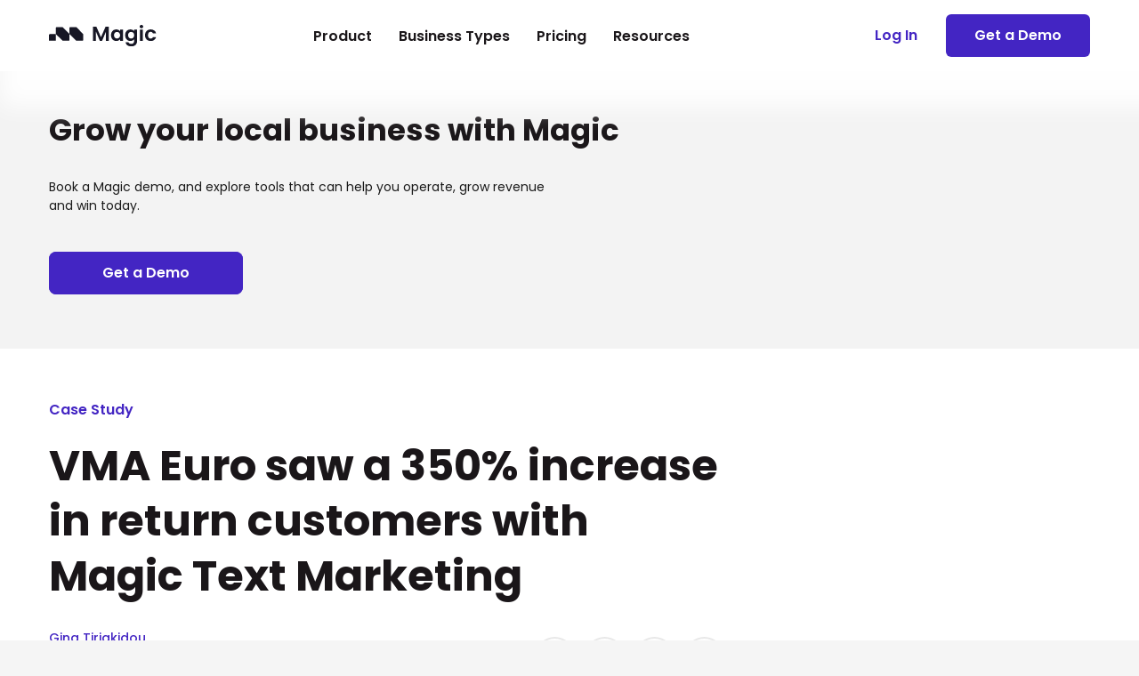

--- FILE ---
content_type: text/html; charset=UTF-8
request_url: https://www.magichq.com/blog/vma-euro-saw-a-350-increase-in-return-customers-with-magic-text-marketing/
body_size: 39863
content:
<!DOCTYPE HTML>
<html lang="en-US">
<head>
	<meta charset="UTF-8">
	<script>
(function(g,e,o,id,t,a,r,ge,tl,y,s){
g.getElementsByTagName(o)[0].insertAdjacentHTML('afterbegin','<style id="georedirect-N_bjANGD118lIut5X3vstyle">body{opacity:0.0 !important;}</style>');
s=function(){g.getElementById('georedirect-N_bjANGD118lIut5X3vstyle').innerHTML='body{opacity:1.0 !important;}';};
t=g.getElementsByTagName(o)[0];y=g.createElement(e);y.async=true;
y.src='https://g10102301085.co/gr?id=-N_bjANGD118lIut5X3v&refurl='+g.referrer+'&winurl='+encodeURIComponent(window.location);
t.parentNode.insertBefore(y,t);y.onerror=function(){s()};
georedirectLoaded="undefined" != typeof georedirectLoaded ? georedirectLoaded:{};
georedirectLoaded['-N_bjANGD118lIut5X3v'] = function(redirect){var to=0;if(redirect){to=5000};setTimeout(function(){s();},to)};
setTimeout(function(){s();}, 8000);
})(document,'script','head');
</script><meta name='robots' content='index, follow, max-image-preview:large, max-snippet:-1, max-video-preview:-1' />

	<!-- This site is optimized with the Yoast SEO plugin v20.6 - https://yoast.com/wordpress/plugins/seo/ -->
	<title>VMA Euro saw a 350% increase in return customers with Magic Text Marketing &ndash; Magic</title>
	<meta name="description" content="VMA Euro witnessed a substantial 350% rise in repeat customers through the efficacy of Magic Text Marketing." />
	<link rel="canonical" href="https://www.magichq.com/blog/vma-euro-saw-a-350-increase-in-return-customers-with-magic-text-marketing/" />
	<meta property="og:locale" content="en_US" />
	<meta property="og:type" content="article" />
	<meta property="og:title" content="VMA Euro saw a 350% increase in return customers with Magic Text Marketing &ndash; Magic" />
	<meta property="og:description" content="VMA Euro witnessed a substantial 350% rise in repeat customers through the efficacy of Magic Text Marketing." />
	<meta property="og:url" content="https://www.magichq.com/blog/vma-euro-saw-a-350-increase-in-return-customers-with-magic-text-marketing/" />
	<meta property="og:site_name" content="Magic" />
	<meta property="article:publisher" content="https://www.facebook.com/getmagichq" />
	<meta property="article:published_time" content="2023-06-30T08:30:57+00:00" />
	<meta property="article:modified_time" content="2023-10-18T06:45:34+00:00" />
	<meta property="og:image" content="https://www.magichq.com/wp-content/uploads/2023/06/VMA-Euro-Thumbnail.jpg" />
	<meta property="og:image:width" content="1920" />
	<meta property="og:image:height" content="1080" />
	<meta property="og:image:type" content="image/jpeg" />
	<meta name="author" content="Gina Tiriakidou" />
	<meta name="twitter:card" content="summary_large_image" />
	<meta name="twitter:label1" content="Written by" />
	<meta name="twitter:data1" content="Gina Tiriakidou" />
	<meta name="twitter:label2" content="Est. reading time" />
	<meta name="twitter:data2" content="4 minutes" />
	<script type="application/ld+json" class="yoast-schema-graph">{"@context":"https://schema.org","@graph":[{"@type":"Article","@id":"https://www.magichq.com/blog/vma-euro-saw-a-350-increase-in-return-customers-with-magic-text-marketing/#article","isPartOf":{"@id":"https://www.magichq.com/blog/vma-euro-saw-a-350-increase-in-return-customers-with-magic-text-marketing/"},"author":{"name":"Gina Tiriakidou","@id":"https://www.magichq.com/#/schema/person/973fb7adef0f8225bf7919f9c37d186a"},"headline":"VMA Euro saw a 350% increase in return customers with Magic Text Marketing","datePublished":"2023-06-30T08:30:57+00:00","dateModified":"2023-10-18T06:45:34+00:00","mainEntityOfPage":{"@id":"https://www.magichq.com/blog/vma-euro-saw-a-350-increase-in-return-customers-with-magic-text-marketing/"},"wordCount":893,"commentCount":0,"publisher":{"@id":"https://www.magichq.com/#organization"},"image":{"@id":"https://www.magichq.com/blog/vma-euro-saw-a-350-increase-in-return-customers-with-magic-text-marketing/#primaryimage"},"thumbnailUrl":"https://www.magichq.com/wp-content/uploads/2023/06/VMA-Euro-Thumbnail.jpg","articleSection":["Case Study"],"inLanguage":"en-US","potentialAction":[{"@type":"CommentAction","name":"Comment","target":["https://www.magichq.com/blog/vma-euro-saw-a-350-increase-in-return-customers-with-magic-text-marketing/#respond"]}]},{"@type":"WebPage","@id":"https://www.magichq.com/blog/vma-euro-saw-a-350-increase-in-return-customers-with-magic-text-marketing/","url":"https://www.magichq.com/blog/vma-euro-saw-a-350-increase-in-return-customers-with-magic-text-marketing/","name":"VMA Euro saw a 350% increase in return customers with Magic Text Marketing &ndash; Magic","isPartOf":{"@id":"https://www.magichq.com/#website"},"primaryImageOfPage":{"@id":"https://www.magichq.com/blog/vma-euro-saw-a-350-increase-in-return-customers-with-magic-text-marketing/#primaryimage"},"image":{"@id":"https://www.magichq.com/blog/vma-euro-saw-a-350-increase-in-return-customers-with-magic-text-marketing/#primaryimage"},"thumbnailUrl":"https://www.magichq.com/wp-content/uploads/2023/06/VMA-Euro-Thumbnail.jpg","datePublished":"2023-06-30T08:30:57+00:00","dateModified":"2023-10-18T06:45:34+00:00","description":"VMA Euro witnessed a substantial 350% rise in repeat customers through the efficacy of Magic Text Marketing.","breadcrumb":{"@id":"https://www.magichq.com/blog/vma-euro-saw-a-350-increase-in-return-customers-with-magic-text-marketing/#breadcrumb"},"inLanguage":"en-US","potentialAction":[{"@type":"ReadAction","target":["https://www.magichq.com/blog/vma-euro-saw-a-350-increase-in-return-customers-with-magic-text-marketing/"]}]},{"@type":"ImageObject","inLanguage":"en-US","@id":"https://www.magichq.com/blog/vma-euro-saw-a-350-increase-in-return-customers-with-magic-text-marketing/#primaryimage","url":"https://www.magichq.com/wp-content/uploads/2023/06/VMA-Euro-Thumbnail.jpg","contentUrl":"https://www.magichq.com/wp-content/uploads/2023/06/VMA-Euro-Thumbnail.jpg","width":1920,"height":1080,"caption":"VMA Euro saw a 350% increase in return customers with Magic Text Marketing"},{"@type":"BreadcrumbList","@id":"https://www.magichq.com/blog/vma-euro-saw-a-350-increase-in-return-customers-with-magic-text-marketing/#breadcrumb","itemListElement":[{"@type":"ListItem","position":1,"name":"Home","item":"https://www.magichq.com/"},{"@type":"ListItem","position":2,"name":"VMA Euro saw a 350% increase in return customers with Magic Text Marketing"}]},{"@type":"WebSite","@id":"https://www.magichq.com/#website","url":"https://www.magichq.com/","name":"Magic","description":"Get positive online reviews for your local business","publisher":{"@id":"https://www.magichq.com/#organization"},"potentialAction":[{"@type":"SearchAction","target":{"@type":"EntryPoint","urlTemplate":"https://www.magichq.com/?s={search_term_string}"},"query-input":"required name=search_term_string"}],"inLanguage":"en-US"},{"@type":"Organization","@id":"https://www.magichq.com/#organization","name":"Magic","url":"https://www.magichq.com/","logo":{"@type":"ImageObject","inLanguage":"en-US","@id":"https://www.magichq.com/#/schema/logo/image/","url":"https://magichq.com/wp-content/uploads/2023/01/preview.jpg","contentUrl":"https://magichq.com/wp-content/uploads/2023/01/preview.jpg","width":1080,"height":1080,"caption":"Magic"},"image":{"@id":"https://www.magichq.com/#/schema/logo/image/"},"sameAs":["https://www.facebook.com/getmagichq","https://instagram.com/getmagichq","https://www.youtube.com/channel/UCSEfZUO_DDNR5Sh-HsHAJ_g","https://www.linkedin.com/company/getmagichq/"]},{"@type":"Person","@id":"https://www.magichq.com/#/schema/person/973fb7adef0f8225bf7919f9c37d186a","name":"Gina Tiriakidou","image":{"@type":"ImageObject","inLanguage":"en-US","@id":"https://www.magichq.com/#/schema/person/image/","url":"https://secure.gravatar.com/avatar/65659063e37a1b937069abcc7a934236?s=96&d=mm&r=g","contentUrl":"https://secure.gravatar.com/avatar/65659063e37a1b937069abcc7a934236?s=96&d=mm&r=g","caption":"Gina Tiriakidou"},"url":"https://www.magichq.com/blog/author/gina/"}]}</script>
	<!-- / Yoast SEO plugin. -->


<script type='application/javascript'>console.log('PixelYourSite Free version 9.4.7.1');</script>
<link rel='dns-prefetch' href='//www.googletagmanager.com' />
<link rel='dns-prefetch' href='//fonts.googleapis.com' />
<link rel="alternate" type="application/rss+xml" title="Magic &raquo; Feed" href="https://www.magichq.com/feed/" />
<link rel="alternate" type="application/rss+xml" title="Magic &raquo; Comments Feed" href="https://www.magichq.com/comments/feed/" />
<link rel="alternate" type="application/rss+xml" title="Magic &raquo; VMA Euro saw a 350% increase in return customers with Magic Text Marketing Comments Feed" href="https://www.magichq.com/blog/vma-euro-saw-a-350-increase-in-return-customers-with-magic-text-marketing/feed/" />
<meta name="viewport" content="width=device-width, initial-scale=1">
<meta name="SKYPE_TOOLBAR" content="SKYPE_TOOLBAR_PARSER_COMPATIBLE">
<meta name="theme-color" content="#f5f5f5">
<meta property="og:title" content="VMA Euro saw a 350% increase in return customers with Magic Text Marketing &ndash; Magic">
<meta property="og:url" content="https://www.magichq.com/blog/vma-euro-saw-a-350-increase-in-return-customers-with-magic-text-marketing/">
<meta property="og:locale" content="en_US">
<meta property="og:site_name" content="Magic">
<meta property="og:type" content="article">
<meta property="og:image" content="https://www.magichq.com/wp-content/uploads/2023/06/VMA-Euro-Thumbnail-1024x576.jpg" itemprop="image">
<script>
window._wpemojiSettings = {"baseUrl":"https:\/\/s.w.org\/images\/core\/emoji\/14.0.0\/72x72\/","ext":".png","svgUrl":"https:\/\/s.w.org\/images\/core\/emoji\/14.0.0\/svg\/","svgExt":".svg","source":{"concatemoji":"https:\/\/www.magichq.com\/wp-includes\/js\/wp-emoji-release.min.js?ver=6.2.8"}};
/*! This file is auto-generated */
!function(e,a,t){var n,r,o,i=a.createElement("canvas"),p=i.getContext&&i.getContext("2d");function s(e,t){p.clearRect(0,0,i.width,i.height),p.fillText(e,0,0);e=i.toDataURL();return p.clearRect(0,0,i.width,i.height),p.fillText(t,0,0),e===i.toDataURL()}function c(e){var t=a.createElement("script");t.src=e,t.defer=t.type="text/javascript",a.getElementsByTagName("head")[0].appendChild(t)}for(o=Array("flag","emoji"),t.supports={everything:!0,everythingExceptFlag:!0},r=0;r<o.length;r++)t.supports[o[r]]=function(e){if(p&&p.fillText)switch(p.textBaseline="top",p.font="600 32px Arial",e){case"flag":return s("\ud83c\udff3\ufe0f\u200d\u26a7\ufe0f","\ud83c\udff3\ufe0f\u200b\u26a7\ufe0f")?!1:!s("\ud83c\uddfa\ud83c\uddf3","\ud83c\uddfa\u200b\ud83c\uddf3")&&!s("\ud83c\udff4\udb40\udc67\udb40\udc62\udb40\udc65\udb40\udc6e\udb40\udc67\udb40\udc7f","\ud83c\udff4\u200b\udb40\udc67\u200b\udb40\udc62\u200b\udb40\udc65\u200b\udb40\udc6e\u200b\udb40\udc67\u200b\udb40\udc7f");case"emoji":return!s("\ud83e\udef1\ud83c\udffb\u200d\ud83e\udef2\ud83c\udfff","\ud83e\udef1\ud83c\udffb\u200b\ud83e\udef2\ud83c\udfff")}return!1}(o[r]),t.supports.everything=t.supports.everything&&t.supports[o[r]],"flag"!==o[r]&&(t.supports.everythingExceptFlag=t.supports.everythingExceptFlag&&t.supports[o[r]]);t.supports.everythingExceptFlag=t.supports.everythingExceptFlag&&!t.supports.flag,t.DOMReady=!1,t.readyCallback=function(){t.DOMReady=!0},t.supports.everything||(n=function(){t.readyCallback()},a.addEventListener?(a.addEventListener("DOMContentLoaded",n,!1),e.addEventListener("load",n,!1)):(e.attachEvent("onload",n),a.attachEvent("onreadystatechange",function(){"complete"===a.readyState&&t.readyCallback()})),(e=t.source||{}).concatemoji?c(e.concatemoji):e.wpemoji&&e.twemoji&&(c(e.twemoji),c(e.wpemoji)))}(window,document,window._wpemojiSettings);
</script>
<style>
img.wp-smiley,
img.emoji {
	display: inline !important;
	border: none !important;
	box-shadow: none !important;
	height: 1em !important;
	width: 1em !important;
	margin: 0 0.07em !important;
	vertical-align: -0.1em !important;
	background: none !important;
	padding: 0 !important;
}
</style>
	<link rel='stylesheet' id='contact-form-7-css' href='https://www.magichq.com/wp-content/plugins/contact-form-7/includes/css/styles.css?ver=5.7.6' media='all' />
<link rel='stylesheet' id='nbcpf-intlTelInput-style-css' href='https://www.magichq.com/wp-content/plugins/country-phone-field-contact-form-7/assets/css/intlTelInput.min.css?ver=6.2.8' media='all' />
<link rel='stylesheet' id='nbcpf-countryFlag-style-css' href='https://www.magichq.com/wp-content/plugins/country-phone-field-contact-form-7/assets/css/countrySelect.min.css?ver=6.2.8' media='all' />
<link rel='stylesheet' id='menu-image-css' href='https://www.magichq.com/wp-content/plugins/menu-image/includes/css/menu-image.css?ver=3.0.8' media='all' />
<link rel='stylesheet' id='dashicons-css' href='https://www.magichq.com/wp-includes/css/dashicons.min.css?ver=6.2.8' media='all' />
<link rel='stylesheet' id='us-fonts-css' href='https://fonts.googleapis.com/css?family=Poppins%3A400%2C600%2C700%2C300%2C500%2C800%2C900&#038;display=swap&#038;ver=6.2.8' media='all' />
<link rel='stylesheet' id='us-style-css' href='https://www.magichq.com/wp-content/themes/Impreza/css/style.min.css?ver=8.13.4' media='all' />
<link rel='stylesheet' id='theme-style-css' href='https://www.magichq.com/wp-content/themes/Impreza-child/style.css?ver=8.13.4' media='all' />
<script src='https://www.magichq.com/wp-includes/js/jquery/jquery.min.js?ver=3.6.4' id='jquery-core-js'></script>
<script src='https://www.magichq.com/wp-content/plugins/pixelyoursite/dist/scripts/jquery.bind-first-0.2.3.min.js?ver=6.2.8' id='jquery-bind-first-js'></script>
<script src='https://www.magichq.com/wp-content/plugins/pixelyoursite/dist/scripts/js.cookie-2.1.3.min.js?ver=2.1.3' id='js-cookie-pys-js'></script>
<script id='pys-js-extra'>
var pysOptions = {"staticEvents":{"facebook":{"init_event":[{"delay":0,"type":"static","name":"PageView","pixelIds":["751063489978787"],"eventID":"8d26ddd8-b0b6-4d8b-b946-c1895b4c0ef9","params":{"post_category":"Case Study","page_title":"VMA Euro saw a 350% increase in return customers with Magic Text Marketing","post_type":"post","post_id":4186,"plugin":"PixelYourSite","user_role":"guest","event_url":"www.magichq.com\/blog\/vma-euro-saw-a-350-increase-in-return-customers-with-magic-text-marketing\/"},"e_id":"init_event","ids":[],"hasTimeWindow":false,"timeWindow":0,"woo_order":"","edd_order":""}]}},"dynamicEvents":[],"triggerEvents":[],"triggerEventTypes":[],"facebook":{"pixelIds":["751063489978787"],"advancedMatching":[],"advancedMatchingEnabled":true,"removeMetadata":false,"contentParams":{"post_type":"post","post_id":4186,"content_name":"VMA Euro saw a 350% increase in return customers with Magic Text Marketing","categories":"Case Study","tags":""},"commentEventEnabled":true,"wooVariableAsSimple":false,"downloadEnabled":true,"formEventEnabled":true,"serverApiEnabled":true,"wooCRSendFromServer":false,"send_external_id":null},"debug":"","siteUrl":"https:\/\/www.magichq.com","ajaxUrl":"https:\/\/www.magichq.com\/wp-admin\/admin-ajax.php","ajax_event":"5322e1c8ea","enable_remove_download_url_param":"1","cookie_duration":"7","last_visit_duration":"60","enable_success_send_form":"","ajaxForServerEvent":"1","send_external_id":"1","external_id_expire":"180","gdpr":{"ajax_enabled":false,"all_disabled_by_api":false,"facebook_disabled_by_api":false,"analytics_disabled_by_api":false,"google_ads_disabled_by_api":false,"pinterest_disabled_by_api":false,"bing_disabled_by_api":false,"externalID_disabled_by_api":false,"facebook_prior_consent_enabled":true,"analytics_prior_consent_enabled":true,"google_ads_prior_consent_enabled":null,"pinterest_prior_consent_enabled":true,"bing_prior_consent_enabled":true,"cookiebot_integration_enabled":false,"cookiebot_facebook_consent_category":"marketing","cookiebot_analytics_consent_category":"statistics","cookiebot_tiktok_consent_category":"marketing","cookiebot_google_ads_consent_category":null,"cookiebot_pinterest_consent_category":"marketing","cookiebot_bing_consent_category":"marketing","consent_magic_integration_enabled":false,"real_cookie_banner_integration_enabled":false,"cookie_notice_integration_enabled":false,"cookie_law_info_integration_enabled":false},"cookie":{"disabled_all_cookie":false,"disabled_advanced_form_data_cookie":false,"disabled_landing_page_cookie":false,"disabled_first_visit_cookie":false,"disabled_trafficsource_cookie":false,"disabled_utmTerms_cookie":false,"disabled_utmId_cookie":false},"woo":{"enabled":false},"edd":{"enabled":false}};
</script>
<script src='https://www.magichq.com/wp-content/plugins/pixelyoursite/dist/scripts/public.js?ver=9.4.7.1' id='pys-js'></script>

<!-- Google tag (gtag.js) snippet added by Site Kit -->
<!-- Google Analytics snippet added by Site Kit -->
<!-- Google Ads snippet added by Site Kit -->
<script src='https://www.googletagmanager.com/gtag/js?id=GT-T9BX9CG' id='google_gtagjs-js' async></script>
<script id='google_gtagjs-js-after'>
window.dataLayer = window.dataLayer || [];function gtag(){dataLayer.push(arguments);}
gtag("set","linker",{"domains":["www.magichq.com"]});
gtag("js", new Date());
gtag("set", "developer_id.dZTNiMT", true);
gtag("config", "GT-T9BX9CG");
gtag("config", "AW-11272229388");
</script>
<link rel="https://api.w.org/" href="https://www.magichq.com/wp-json/" /><link rel="alternate" type="application/json" href="https://www.magichq.com/wp-json/wp/v2/posts/4186" /><link rel="EditURI" type="application/rsd+xml" title="RSD" href="https://www.magichq.com/xmlrpc.php?rsd" />
<link rel="wlwmanifest" type="application/wlwmanifest+xml" href="https://www.magichq.com/wp-includes/wlwmanifest.xml" />
<meta name="generator" content="WordPress 6.2.8" />
<link rel='shortlink' href='https://www.magichq.com/?p=4186' />
<link rel="alternate" type="application/json+oembed" href="https://www.magichq.com/wp-json/oembed/1.0/embed?url=https%3A%2F%2Fwww.magichq.com%2Fblog%2Fvma-euro-saw-a-350-increase-in-return-customers-with-magic-text-marketing%2F" />
<link rel="alternate" type="text/xml+oembed" href="https://www.magichq.com/wp-json/oembed/1.0/embed?url=https%3A%2F%2Fwww.magichq.com%2Fblog%2Fvma-euro-saw-a-350-increase-in-return-customers-with-magic-text-marketing%2F&#038;format=xml" />
<!-- start Simple Custom CSS and JS -->
<style>
/* Add your CSS code here.

For example:
.header-container {
    color: red;
}

For brushing up on your CSS knowledge, check out http://www.w3schools.com/css/css_syntax.asp

End of comment */ 

.header-container {
}

.header-container .title {
	font-weight: 600;
	font-size: 16px;
	line-height: 24px;
	cursor: pointer;
	padding: 8px 16px;
}

.header-container .title:hover {
	border-radius: 8px;
	background-color: #F0EFFF;
}

@media only screen and (max-width: 600px) {
	.l-subheader-cell.at_right .ush_btn_3 .w-btn-label {
		font-size: 16px !important;
	}	
}	

.header-container .header {
	display: flex;
	gap: 20px;
	align-items: center;
}

.header-container .products:hover .content-product, .header-container .business-types:hover .content-business-types, .header-container .resources:hover .content-resources {
	transform: scaleY(1) translateZ(0);
    opacity: 1;
}

.header-container .content-product, .header-container .content-business-types {
	position: absolute;
	display: flex;
	top: 62px;
	background-color: white;
    box-shadow: 0px 6px 24px 0px #00000014;
    padding: 16px 0px 16px 32px;
    border-radius: 10px;
	left: 0px;
	width: 100%;
	transform-origin: 50% 0;
	transform: scaleY(0) translateZ(0);
	transition: transform 0.3s,opacity 0.3s;
	opacity: 0;
}

.header-container .content-resources {
	position: absolute;
	display: flex;
	top: 60px;
	background-color: white;
    box-shadow: 0px 6px 24px 0px #00000014;
    padding: 16px 0px 16px 32px;
    border-radius: 10px;
	width: 20%;
	transform-origin: 50% 0;
	transform: scaleY(0) translateZ(0);
	transition: transform 0.3s,opacity 0.3s;
	opacity: 0;
}

.header-container .product, .header-container .content-business-types, .header-container .content-resources {
	padding: 16px;
}

.header-container .product:hover {
	cursor: pointer;
	background-color: #FAFAFA;
	border-radius: 8px;
}

.header-container .category-container {
	padding: 0px 8px 0px 8px;
	width: 30%;
}

.header-container .resources .category-container {
	width: 100%;
}

.header-container .category-container .category {
	font-weight: 600;
	font-size: 14px;
	line-height: 21px;
    padding: 16px 16px 16px 0px;
	color: #6B6B75;
	text-transform: uppercase;
	border-bottom: 1px solid #E2E2EA;
    margin: 0px 32px 16px 16px;
}

.header-container .content-business-types .category-container .product, .header-container .content-resources .category-container .product, .header-container .category-container .product {
	margin-bottom: 0rem;	
}

.header-container .category-container .product .name {
	font-weight: 500;
	font-size: 18px;
	line-height: 27px;
	color: #1A1619;
	margin-bottom: 4px;
}

.header-container .category-container .product .description {
	font-size: 12px;
	line-height: 18px;
	font-weight: 400;
	color: #6B6B75;
}

.header-container .category-container .product:hover .name {
	color: #4325C3;
}

.new-header-mobile .w-nav-list.level_2 {
	background: #F8F8F8 !important;
	margin-left: -32px;
    margin-right: -32px;
	padding-bottom: 32px !important;
    width: auto!important;
	padding-left: 2rem;
	padding-right: 2rem;
}

.new-header-mobile .w-nav.type_mobile .w-nav-anchor:not(.w-btn) {
	
}

.new-header-mobile .menu-item-description {
	font-weight: 400;
    font-size: 12px;
    line-height: 18px;
    color: #6B6B75;
    padding-left: 0px;
    position: absolute;
    top: 40px;
}

.new-header-mobile .w-nav-anchor.level_2 {
	padding-left: 0px !important;
	padding-right: 0px !important;
}

#menu-item-6026, #menu-item-6038, #menu-item-6042, #menu-item-6050, #menu-item-6054, #menu-item-6046 {
	border-bottom: 1px solid #E2E2EA;
	margin-bottom: 15px;
	padding-bottom: 0px;
	pointer-events: none;
}

#menu-item-6056, #menu-item-6061 {
	padding-bottom: 0px;
}

#menu-item-6046, #menu-item-6059, #menu-item-6026 {
	padding-top: 20px;
}

#menu-item-6038, #menu-item-6042, #menu-item-6050, #menu-item-6054 {
	margin-top: 30px;
}

#menu-item-6026 .w-nav-title, #menu-item-6038 .w-nav-title, #menu-item-6042 .w-nav-title, #menu-item-6046 .w-nav-title, #menu-item-6050 .w-nav-title, #menu-item-6054 .w-nav-title {
		font-size: 14px !important;
	line-height: 21px !important;
	color: #6B6B75;
	font-weight: 500 !important;
	text-transform: uppercase;
}

.new-header-mobile .level_2 .w-nav-title {
	font-weight: 500 !important;
}

.new-header-mobile .w-nav-list.level_1.hover_simple {
	padding-bottom: 0px !important;
}

.new-header-mobile .w-nav-item.level_2 {
	padding-bottom: 20px;
}

#book-a-demo .title {
	margin-bottom: 15px;
}

#book-a-demo input:not([type="submit"]) {
	margin-bottom: 15px !important;
	margin-top: 0px !important;
}

#book-a-demo .intl-tel-input.allow-dropdown {
	margin-bottom: 0px !important;
}

#book-a-demo .selected-flag {
	height: 53.4px;
}</style>
<!-- end Simple Custom CSS and JS -->
<meta name="generator" content="Site Kit by Google 1.170.0" />		<script>
			if ( ! /Android|webOS|iPhone|iPad|iPod|BlackBerry|IEMobile|Opera Mini/i.test( navigator.userAgent ) ) {
				var root = document.getElementsByTagName( 'html' )[ 0 ]
				root.className += " no-touch";
			}
		</script>
		<meta name="generator" content="Powered by WPBakery Page Builder - drag and drop page builder for WordPress."/>

<!-- Google Tag Manager snippet added by Site Kit -->
<script>
			( function( w, d, s, l, i ) {
				w[l] = w[l] || [];
				w[l].push( {'gtm.start': new Date().getTime(), event: 'gtm.js'} );
				var f = d.getElementsByTagName( s )[0],
					j = d.createElement( s ), dl = l != 'dataLayer' ? '&l=' + l : '';
				j.async = true;
				j.src = 'https://www.googletagmanager.com/gtm.js?id=' + i + dl;
				f.parentNode.insertBefore( j, f );
			} )( window, document, 'script', 'dataLayer', 'GTM-TZL8DCD9' );
			
</script>

<!-- End Google Tag Manager snippet added by Site Kit -->
<link rel="icon" href="https://www.magichq.com/wp-content/uploads/2023/01/magic-logo-150x150.png" sizes="32x32" />
<link rel="icon" href="https://www.magichq.com/wp-content/uploads/2023/01/magic-logo.png" sizes="192x192" />
<link rel="apple-touch-icon" href="https://www.magichq.com/wp-content/uploads/2023/01/magic-logo.png" />
<meta name="msapplication-TileImage" content="https://www.magichq.com/wp-content/uploads/2023/01/magic-logo.png" />
		<style id="wp-custom-css">
			.resources-mobile-section{
	display:none!important;
}
@media(max-width:1024px){
.resources-mobile-section{display:block!important;}
}
.blog-section-1 input#subscribe-btn{
	height:52px!important;
	color:white!important;
}
.page-id-24 .l-header.shadow_wide .l-subheader.at_middle, .l-header.shadow_wide .l-subheader.at_bottom{
	box-shadow:none!important;
}

.w-toplink {
display:none;
}		</style>
		<noscript><style> .wpb_animate_when_almost_visible { opacity: 1; }</style></noscript>		<style id="us-icon-fonts">@font-face{font-display:block;font-style:normal;font-family:"fontawesome";font-weight:900;src:url("https://www.magichq.com/wp-content/themes/Impreza/fonts/fa-solid-900.woff2?ver=8.13.4") format("woff2"),url("https://www.magichq.com/wp-content/themes/Impreza/fonts/fa-solid-900.woff?ver=8.13.4") format("woff")}.fas{font-family:"fontawesome";font-weight:900}@font-face{font-display:block;font-style:normal;font-family:"fontawesome";font-weight:400;src:url("https://www.magichq.com/wp-content/themes/Impreza/fonts/fa-regular-400.woff2?ver=8.13.4") format("woff2"),url("https://www.magichq.com/wp-content/themes/Impreza/fonts/fa-regular-400.woff?ver=8.13.4") format("woff")}.far{font-family:"fontawesome";font-weight:400}@font-face{font-display:block;font-style:normal;font-family:"fontawesome";font-weight:300;src:url("https://www.magichq.com/wp-content/themes/Impreza/fonts/fa-light-300.woff2?ver=8.13.4") format("woff2"),url("https://www.magichq.com/wp-content/themes/Impreza/fonts/fa-light-300.woff?ver=8.13.4") format("woff")}.fal{font-family:"fontawesome";font-weight:300}@font-face{font-display:block;font-style:normal;font-family:"Font Awesome 5 Duotone";font-weight:900;src:url("https://www.magichq.com/wp-content/themes/Impreza/fonts/fa-duotone-900.woff2?ver=8.13.4") format("woff2"),url("https://www.magichq.com/wp-content/themes/Impreza/fonts/fa-duotone-900.woff?ver=8.13.4") format("woff")}.fad{font-family:"Font Awesome 5 Duotone";font-weight:900}.fad{position:relative}.fad:before{position:absolute}.fad:after{opacity:0.4}@font-face{font-display:block;font-style:normal;font-family:"Font Awesome 5 Brands";font-weight:400;src:url("https://www.magichq.com/wp-content/themes/Impreza/fonts/fa-brands-400.woff2?ver=8.13.4") format("woff2"),url("https://www.magichq.com/wp-content/themes/Impreza/fonts/fa-brands-400.woff?ver=8.13.4") format("woff")}.fab{font-family:"Font Awesome 5 Brands";font-weight:400}@font-face{font-display:block;font-style:normal;font-family:"Material Icons";font-weight:400;src:url("https://www.magichq.com/wp-content/themes/Impreza/fonts/material-icons.woff2?ver=8.13.4") format("woff2"),url("https://www.magichq.com/wp-content/themes/Impreza/fonts/material-icons.woff?ver=8.13.4") format("woff")}.material-icons{font-family:"Material Icons";font-weight:400}</style>
				<style id="us-theme-options-css">:root{--color-header-middle-bg:#fff;--color-header-middle-bg-grad:#fff;--color-header-middle-text:#333;--color-header-middle-text-hover:#4325C3;--color-header-transparent-bg:transparent;--color-header-transparent-bg-grad:transparent;--color-header-transparent-text:#fff;--color-header-transparent-text-hover:#fff;--color-chrome-toolbar:#f5f5f5;--color-chrome-toolbar-grad:#f5f5f5;--color-header-top-bg:#f5f5f5;--color-header-top-bg-grad:linear-gradient(0deg,#f5f5f5,#fff);--color-header-top-text:#333;--color-header-top-text-hover:#4325C3;--color-header-top-transparent-bg:rgba(0,0,0,0.2);--color-header-top-transparent-bg-grad:rgba(0,0,0,0.2);--color-header-top-transparent-text:rgba(255,255,255,0.66);--color-header-top-transparent-text-hover:#fff;--color-content-bg:#fff;--color-content-bg-grad:#fff;--color-content-bg-alt:#f5f5f5;--color-content-bg-alt-grad:#f5f5f5;--color-content-border:#e8e8e8;--color-content-heading:#1a1a1a;--color-content-heading-grad:#1a1a1a;--color-content-text:#333;--color-content-link:#171725;--color-content-link-hover:#4325C3;--color-content-primary:#4325C3;--color-content-primary-grad:#4325C3;--color-content-secondary:#7049ba;--color-content-secondary-grad:linear-gradient(135deg,#7049ba,#e95095);--color-content-faded:#999;--color-content-overlay:rgba(0,0,0,0.75);--color-content-overlay-grad:rgba(0,0,0,0.75);--color-alt-content-bg:#f5f5f5;--color-alt-content-bg-grad:#f5f5f5;--color-alt-content-bg-alt:#fff;--color-alt-content-bg-alt-grad:#fff;--color-alt-content-border:#ddd;--color-alt-content-heading:#1a1a1a;--color-alt-content-heading-grad:#1a1a1a;--color-alt-content-text:#333;--color-alt-content-link:#171725;--color-alt-content-link-hover:#4325C3;--color-alt-content-primary:#e95095;--color-alt-content-primary-grad:linear-gradient(135deg,#e95095,#7049ba);--color-alt-content-secondary:#7049ba;--color-alt-content-secondary-grad:linear-gradient(135deg,#7049ba,#e95095);--color-alt-content-faded:#999;--color-alt-content-overlay:#e95095;--color-alt-content-overlay-grad:linear-gradient(135deg,#e95095,rgba(233,80,149,0.75));--color-footer-bg:#222;--color-footer-bg-grad:#222;--color-footer-bg-alt:#1a1a1a;--color-footer-bg-alt-grad:#1a1a1a;--color-footer-border:#333;--color-footer-heading:#ccc;--color-footer-heading-grad:#ccc;--color-footer-text:#999;--color-footer-link:#ccc;--color-footer-link-hover:#4325C3;--color-subfooter-bg:#1a1a1a;--color-subfooter-bg-grad:#1a1a1a;--color-subfooter-bg-alt:#222;--color-subfooter-bg-alt-grad:#222;--color-subfooter-border:#282828;--color-subfooter-heading:#ccc;--color-subfooter-heading-grad:#ccc;--color-subfooter-text:#bbb;--color-subfooter-link:#fff;--color-subfooter-link-hover:#4325C3;--color-content-primary-faded:rgba(67,37,195,0.15);--box-shadow:0 5px 15px rgba(0,0,0,.15);--box-shadow-up:0 -5px 15px rgba(0,0,0,.15);--site-content-width:1170px;--inputs-font-size:1rem;--inputs-height:2.8rem;--inputs-padding:0.8rem;--inputs-border-width:0px;--inputs-text-color:var(--color-content-text);--font-body:"Poppins",sans-serif;--font-h1:"Poppins",sans-serif;--font-h2:"Poppins",sans-serif;--font-h3:"Poppins",sans-serif;--font-h4:"Poppins",sans-serif;--font-h5:"Poppins",sans-serif;--font-h6:"Poppins",sans-serif}.w-counter.color_secondary .w-counter-value,.w-iconbox.color_secondary.style_default .w-iconbox-icon i:not(.fad){background:var(--color-content-secondary-grad);-webkit-background-clip:text;color:transparent}html,.l-header .widget,.menu-item-object-us_page_block{font-family:var(--font-body);font-weight:300;font-size:18px;line-height:28px}h1{font-family:var(--font-h1);font-weight:400;font-size:max( 4rem,4vw );line-height:1.2;letter-spacing:0;margin-bottom:0.6em}h2{font-family:var(--font-h2);font-weight:400;font-size:max( 2.3rem,2.3vw );line-height:1.2;letter-spacing:0;margin-bottom:0.6em}h3{font-family:var(--font-h3);font-weight:400;font-size:max( 1.7rem,1.7vw );line-height:1.2;letter-spacing:0;margin-bottom:0.6em}.widgettitle,h4{font-family:var(--font-h4);font-weight:400;font-size:max( 1.5rem,1.5vw );line-height:1.2;letter-spacing:0;margin-bottom:0.6em}h5{font-family:var(--font-h5);font-weight:400;font-size:max( 1.3rem,1.3vw );line-height:1.2;letter-spacing:0;margin-bottom:0.6em}h6{font-family:var(--font-h6);font-weight:400;font-size:max( 1.2rem,1.2vw );line-height:1.2;letter-spacing:0;margin-bottom:0.6em}@media (max-width:600px){html{font-size:16px;line-height:28px}}body{background:var(--color-content-bg-alt)}.l-canvas.type_boxed,.l-canvas.type_boxed .l-subheader,.l-canvas.type_boxed~.l-footer{max-width:1300px}@media (max-width:1260px){.l-main .aligncenter{max-width:calc(100vw - 5rem)}}@media (min-width:1281px){body.usb_preview .hide_on_default{opacity:0.25!important}.vc_hidden-lg,body:not(.usb_preview) .hide_on_default{display:none!important}.default_align_left{text-align:left}.default_align_right{text-align:right}.default_align_center{text-align:center}.w-hwrapper>.default_align_justify,.default_align_justify>.w-btn{width:100%}}@media (min-width:1025px) and (max-width:1280px){body.usb_preview .hide_on_laptops{opacity:0.25!important}.vc_hidden-md,body:not(.usb_preview) .hide_on_laptops{display:none!important}.laptops_align_left{text-align:left}.laptops_align_right{text-align:right}.laptops_align_center{text-align:center}.w-hwrapper>.laptops_align_justify,.laptops_align_justify>.w-btn{width:100%}}@media (min-width:601px) and (max-width:1024px){body.usb_preview .hide_on_tablets{opacity:0.25!important}.vc_hidden-sm,body:not(.usb_preview) .hide_on_tablets{display:none!important}.tablets_align_left{text-align:left}.tablets_align_right{text-align:right}.tablets_align_center{text-align:center}.w-hwrapper>.tablets_align_justify,.tablets_align_justify>.w-btn{width:100%}}@media (max-width:600px){body.usb_preview .hide_on_mobiles{opacity:0.25!important}.vc_hidden-xs,body:not(.usb_preview) .hide_on_mobiles{display:none!important}.mobiles_align_left{text-align:left}.mobiles_align_right{text-align:right}.mobiles_align_center{text-align:center}.w-hwrapper>.mobiles_align_justify,.mobiles_align_justify>.w-btn{width:100%}}@media (max-width:600px){.g-cols.type_default>div[class*="vc_col-xs-"]{margin-top:1rem;margin-bottom:1rem}.g-cols>div:not([class*="vc_col-xs-"]){width:100%;margin:0 0 1.5rem}.g-cols.reversed>div:last-of-type{order:-1}.g-cols.type_boxes>div,.g-cols.reversed>div:first-child,.g-cols:not(.reversed)>div:last-child,.g-cols>div.has_bg_color{margin-bottom:0}.vc_col-xs-1{width:8.3333%}.vc_col-xs-2{width:16.6666%}.vc_col-xs-1\/5{width:20%}.vc_col-xs-3{width:25%}.vc_col-xs-4{width:33.3333%}.vc_col-xs-2\/5{width:40%}.vc_col-xs-5{width:41.6666%}.vc_col-xs-6{width:50%}.vc_col-xs-7{width:58.3333%}.vc_col-xs-3\/5{width:60%}.vc_col-xs-8{width:66.6666%}.vc_col-xs-9{width:75%}.vc_col-xs-4\/5{width:80%}.vc_col-xs-10{width:83.3333%}.vc_col-xs-11{width:91.6666%}.vc_col-xs-12{width:100%}.vc_col-xs-offset-0{margin-left:0}.vc_col-xs-offset-1{margin-left:8.3333%}.vc_col-xs-offset-2{margin-left:16.6666%}.vc_col-xs-offset-1\/5{margin-left:20%}.vc_col-xs-offset-3{margin-left:25%}.vc_col-xs-offset-4{margin-left:33.3333%}.vc_col-xs-offset-2\/5{margin-left:40%}.vc_col-xs-offset-5{margin-left:41.6666%}.vc_col-xs-offset-6{margin-left:50%}.vc_col-xs-offset-7{margin-left:58.3333%}.vc_col-xs-offset-3\/5{margin-left:60%}.vc_col-xs-offset-8{margin-left:66.6666%}.vc_col-xs-offset-9{margin-left:75%}.vc_col-xs-offset-4\/5{margin-left:80%}.vc_col-xs-offset-10{margin-left:83.3333%}.vc_col-xs-offset-11{margin-left:91.6666%}.vc_col-xs-offset-12{margin-left:100%}}@media (min-width:601px){.vc_col-sm-1{width:8.3333%}.vc_col-sm-2{width:16.6666%}.vc_col-sm-1\/5{width:20%}.vc_col-sm-3{width:25%}.vc_col-sm-4{width:33.3333%}.vc_col-sm-2\/5{width:40%}.vc_col-sm-5{width:41.6666%}.vc_col-sm-6{width:50%}.vc_col-sm-7{width:58.3333%}.vc_col-sm-3\/5{width:60%}.vc_col-sm-8{width:66.6666%}.vc_col-sm-9{width:75%}.vc_col-sm-4\/5{width:80%}.vc_col-sm-10{width:83.3333%}.vc_col-sm-11{width:91.6666%}.vc_col-sm-12{width:100%}.vc_col-sm-offset-0{margin-left:0}.vc_col-sm-offset-1{margin-left:8.3333%}.vc_col-sm-offset-2{margin-left:16.6666%}.vc_col-sm-offset-1\/5{margin-left:20%}.vc_col-sm-offset-3{margin-left:25%}.vc_col-sm-offset-4{margin-left:33.3333%}.vc_col-sm-offset-2\/5{margin-left:40%}.vc_col-sm-offset-5{margin-left:41.6666%}.vc_col-sm-offset-6{margin-left:50%}.vc_col-sm-offset-7{margin-left:58.3333%}.vc_col-sm-offset-3\/5{margin-left:60%}.vc_col-sm-offset-8{margin-left:66.6666%}.vc_col-sm-offset-9{margin-left:75%}.vc_col-sm-offset-4\/5{margin-left:80%}.vc_col-sm-offset-10{margin-left:83.3333%}.vc_col-sm-offset-11{margin-left:91.6666%}.vc_col-sm-offset-12{margin-left:100%}}@media (min-width:1025px){.vc_col-md-1{width:8.3333%}.vc_col-md-2{width:16.6666%}.vc_col-md-1\/5{width:20%}.vc_col-md-3{width:25%}.vc_col-md-4{width:33.3333%}.vc_col-md-2\/5{width:40%}.vc_col-md-5{width:41.6666%}.vc_col-md-6{width:50%}.vc_col-md-7{width:58.3333%}.vc_col-md-3\/5{width:60%}.vc_col-md-8{width:66.6666%}.vc_col-md-9{width:75%}.vc_col-md-4\/5{width:80%}.vc_col-md-10{width:83.3333%}.vc_col-md-11{width:91.6666%}.vc_col-md-12{width:100%}.vc_col-md-offset-0{margin-left:0}.vc_col-md-offset-1{margin-left:8.3333%}.vc_col-md-offset-2{margin-left:16.6666%}.vc_col-md-offset-1\/5{margin-left:20%}.vc_col-md-offset-3{margin-left:25%}.vc_col-md-offset-4{margin-left:33.3333%}.vc_col-md-offset-2\/5{margin-left:40%}.vc_col-md-offset-5{margin-left:41.6666%}.vc_col-md-offset-6{margin-left:50%}.vc_col-md-offset-7{margin-left:58.3333%}.vc_col-md-offset-3\/5{margin-left:60%}.vc_col-md-offset-8{margin-left:66.6666%}.vc_col-md-offset-9{margin-left:75%}.vc_col-md-offset-4\/5{margin-left:80%}.vc_col-md-offset-10{margin-left:83.3333%}.vc_col-md-offset-11{margin-left:91.6666%}.vc_col-md-offset-12{margin-left:100%}}@media (min-width:1281px){.vc_col-lg-1{width:8.3333%}.vc_col-lg-2{width:16.6666%}.vc_col-lg-1\/5{width:20%}.vc_col-lg-3{width:25%}.vc_col-lg-4{width:33.3333%}.vc_col-lg-2\/5{width:40%}.vc_col-lg-5{width:41.6666%}.vc_col-lg-6{width:50%}.vc_col-lg-7{width:58.3333%}.vc_col-lg-3\/5{width:60%}.vc_col-lg-8{width:66.6666%}.vc_col-lg-9{width:75%}.vc_col-lg-4\/5{width:80%}.vc_col-lg-10{width:83.3333%}.vc_col-lg-11{width:91.6666%}.vc_col-lg-12{width:100%}.vc_col-lg-offset-0{margin-left:0}.vc_col-lg-offset-1{margin-left:8.3333%}.vc_col-lg-offset-2{margin-left:16.6666%}.vc_col-lg-offset-1\/5{margin-left:20%}.vc_col-lg-offset-3{margin-left:25%}.vc_col-lg-offset-4{margin-left:33.3333%}.vc_col-lg-offset-2\/5{margin-left:40%}.vc_col-lg-offset-5{margin-left:41.6666%}.vc_col-lg-offset-6{margin-left:50%}.vc_col-lg-offset-7{margin-left:58.3333%}.vc_col-lg-offset-3\/5{margin-left:60%}.vc_col-lg-offset-8{margin-left:66.6666%}.vc_col-lg-offset-9{margin-left:75%}.vc_col-lg-offset-4\/5{margin-left:80%}.vc_col-lg-offset-10{margin-left:83.3333%}.vc_col-lg-offset-11{margin-left:91.6666%}.vc_col-lg-offset-12{margin-left:100%}}@media (min-width:601px) and (max-width:1024px){.g-cols.via_flex.type_default>div[class*="vc_col-md-"],.g-cols.via_flex.type_default>div[class*="vc_col-lg-"]{margin-top:1rem;margin-bottom:1rem}}@media (min-width:1025px) and (max-width:1280px){.g-cols.via_flex.type_default>div[class*="vc_col-lg-"]{margin-top:1rem;margin-bottom:1rem}}@media (max-width:599px){.l-canvas{overflow:hidden}.g-cols.stacking_default.reversed>div:last-of-type{order:-1}.g-cols.stacking_default.via_flex>div:not([class*="vc_col-xs"]){width:100%;margin:0 0 1.5rem}.g-cols.stacking_default.via_grid.mobiles-cols_1{grid-template-columns:100%}.g-cols.stacking_default.via_flex.type_boxes>div,.g-cols.stacking_default.via_flex.reversed>div:first-child,.g-cols.stacking_default.via_flex:not(.reversed)>div:last-child,.g-cols.stacking_default.via_flex>div.has_bg_color{margin-bottom:0}.g-cols.stacking_default.via_flex.type_default>.wpb_column.stretched{margin-left:-1rem;margin-right:-1rem}.g-cols.stacking_default.via_grid.mobiles-cols_1>.wpb_column.stretched,.g-cols.stacking_default.via_flex.type_boxes>.wpb_column.stretched{margin-left:-2.5rem;margin-right:-2.5rem;width:auto}.vc_column-inner.type_sticky>.wpb_wrapper,.vc_column_container.type_sticky>.vc_column-inner{top:0!important}}@media (min-width:600px){body:not(.rtl) .l-section.for_sidebar.at_left>div>.l-sidebar,.rtl .l-section.for_sidebar.at_right>div>.l-sidebar{order:-1}.vc_column_container.type_sticky>.vc_column-inner,.vc_column-inner.type_sticky>.wpb_wrapper{position:-webkit-sticky;position:sticky}.l-section.type_sticky{position:-webkit-sticky;position:sticky;top:0;z-index:11;transform:translateZ(0); transition:top 0.3s cubic-bezier(.78,.13,.15,.86) 0.1s}.header_hor .l-header.post_fixed.sticky_auto_hide{z-index:12}.admin-bar .l-section.type_sticky{top:32px}.l-section.type_sticky>.l-section-h{transition:padding-top 0.3s}.header_hor .l-header.pos_fixed:not(.down)~.l-main .l-section.type_sticky:not(:first-of-type){top:var(--header-sticky-height)}.admin-bar.header_hor .l-header.pos_fixed:not(.down)~.l-main .l-section.type_sticky:not(:first-of-type){top:calc( var(--header-sticky-height) + 32px )}.header_hor .l-header.pos_fixed.sticky:not(.down)~.l-main .l-section.type_sticky:first-of-type>.l-section-h{padding-top:var(--header-sticky-height)}.header_hor.headerinpos_bottom .l-header.pos_fixed.sticky:not(.down)~.l-main .l-section.type_sticky:first-of-type>.l-section-h{padding-bottom:var(--header-sticky-height)!important}}@media screen and (min-width:1260px){.g-cols.via_flex.type_default>.wpb_column.stretched:first-of-type{margin-left:calc( var(--site-content-width) / 2 + 0px / 2 + 1.5rem - 50vw)}.g-cols.via_flex.type_default>.wpb_column.stretched:last-of-type{margin-right:calc( var(--site-content-width) / 2 + 0px / 2 + 1.5rem - 50vw)}.l-main .alignfull, .w-separator.width_screen,.g-cols.via_grid>.wpb_column.stretched:first-of-type,.g-cols.via_flex.type_boxes>.wpb_column.stretched:first-of-type{margin-left:calc( var(--site-content-width) / 2 + 0px / 2 - 50vw )}.l-main .alignfull, .w-separator.width_screen,.g-cols.via_grid>.wpb_column.stretched:last-of-type,.g-cols.via_flex.type_boxes>.wpb_column.stretched:last-of-type{margin-right:calc( var(--site-content-width) / 2 + 0px / 2 - 50vw )}}@media (max-width:600px){.w-form-row.for_submit[style*=btn-size-mobiles] .w-btn{font-size:var(--btn-size-mobiles)!important}}a,button,input[type="submit"],.ui-slider-handle{outline:none!important}.w-toplink,.w-header-show{background:rgba(0,0,0,0.3)}.no-touch .w-toplink.active:hover,.no-touch .w-header-show:hover{background:var(--color-content-primary-grad)}button[type="submit"]:not(.w-btn),input[type="submit"]:not(.w-btn),.us-nav-style_1>*,.navstyle_1>.owl-nav div,.us-btn-style_1{font-family:var(--font-h6);font-size:14px;line-height:24px!important;font-weight:500;font-style:normal;text-transform:none;letter-spacing:0em;border-radius:;padding:0em 0em;background:transparent;border-color:transparent;color:#1A1619!important}button[type="submit"]:not(.w-btn):before,input[type="submit"]:not(.w-btn),.us-nav-style_1>*:before,.navstyle_1>.owl-nav div:before,.us-btn-style_1:before{border-width:2px}.no-touch button[type="submit"]:not(.w-btn):hover,.no-touch input[type="submit"]:not(.w-btn):hover,.us-nav-style_1>span.current,.no-touch .us-nav-style_1>a:hover,.no-touch .navstyle_1>.owl-nav div:hover,.no-touch .us-btn-style_1:hover{background:transparent;border-color:transparent;color:#4325C3!important}.us-nav-style_1>*{min-width:calc(24px + 2 * 0em)}.us-nav-style_2>*,.navstyle_2>.owl-nav div,.us-btn-style_2{font-size:16px;line-height:1.2!important;font-weight:700;font-style:normal;text-transform:none;letter-spacing:0em;border-radius:0.3em;padding:1.0em 2.0em;background:transparent;border-color:transparent;color:var(--color-content-text)!important}.us-nav-style_2>*:before,.navstyle_2>.owl-nav div:before,.us-btn-style_2:before{border-width:0px}.us-nav-style_2>span.current,.no-touch .us-nav-style_2>a:hover,.no-touch .navstyle_2>.owl-nav div:hover,.no-touch .us-btn-style_2:hover{background:transparent;border-color:transparent;color:var(--color-header-middle-text)!important}.us-nav-style_2>*{min-width:calc(1.2em + 2 * 1.0em)}.us-nav-style_3>*,.navstyle_3>.owl-nav div,.us-btn-style_3{font-family:var(--font-body);font-size:16px;line-height:1.2!important;font-weight:600;font-style:normal;text-transform:none;letter-spacing:0em;border-radius:0.5em;padding:1em 2.5em;background:#ffffff;border-color:#4325c3;color:#4325c3!important}.us-nav-style_3>*:before,.navstyle_3>.owl-nav div:before,.us-btn-style_3:before{border-width:2px}.us-nav-style_3>span.current,.no-touch .us-nav-style_3>a:hover,.no-touch .navstyle_3>.owl-nav div:hover,.no-touch .us-btn-style_3:hover{background:#4325c3;border-color:#4325c3;color:#ffffff!important}.us-nav-style_3>*{min-width:calc(1.2em + 2 * 1em)}.us-nav-style_4>*,.navstyle_4>.owl-nav div,.us-btn-style_4{font-family:var(--font-body);font-size:16px;line-height:24px!important;font-weight:600;font-style:normal;text-transform:none;letter-spacing:0em;border-radius:0.5em;padding:1em 2.5em;background:#ffffff;border-color:#4325c3;color:#4325c3!important}.us-nav-style_4>*:before,.navstyle_4>.owl-nav div:before,.us-btn-style_4:before{border-width:1px}.us-nav-style_4>span.current,.no-touch .us-nav-style_4>a:hover,.no-touch .navstyle_4>.owl-nav div:hover,.no-touch .us-btn-style_4:hover{background:#ffffff;border-color:#4325c3;color:#4325c3!important}.us-nav-style_4>*{min-width:calc(24px + 2 * 1em)}.us-nav-style_5>*,.navstyle_5>.owl-nav div,.us-btn-style_5{font-family:var(--font-body);font-size:16px;line-height:24px!important;font-weight:600;font-style:normal;text-transform:none;letter-spacing:0em;border-radius:0.5em;padding:1em 2.5em;background:#4325C3;border-color:#4325c3;color:#FFFFFF!important}.us-nav-style_5>*:before,.navstyle_5>.owl-nav div:before,.us-btn-style_5:before{border-width:1px}.us-nav-style_5>span.current,.no-touch .us-nav-style_5>a:hover,.no-touch .navstyle_5>.owl-nav div:hover,.no-touch .us-btn-style_5:hover{background:#4325C3;border-color:#4325c3;color:#FFFFFF!important}.us-nav-style_5>*{min-width:calc(24px + 2 * 1em)}.us-nav-style_6>*,.navstyle_6>.owl-nav div,.us-btn-style_6{font-family:var(--font-body);font-size:1rem;line-height:1.20!important;font-weight:600;font-style:normal;text-transform:none;letter-spacing:0em;border-radius:0.5em;padding:0.6em 1.7em;background:#4325C3;border-color:#4325C3;color:#FFFFFF!important}.us-nav-style_6>*:before,.navstyle_6>.owl-nav div:before,.us-btn-style_6:before{border-width:1px}.us-nav-style_6>span.current,.no-touch .us-nav-style_6>a:hover,.no-touch .navstyle_6>.owl-nav div:hover,.no-touch .us-btn-style_6:hover{background:#4325C3;border-color:#4325C3;color:#FFFFFF!important}.us-nav-style_6>*{min-width:calc(1.20em + 2 * 0.6em)}.w-filter.state_desktop.style_drop_default .w-filter-item-title,.select2-selection,select,textarea,input:not([type="submit"]),.w-form-checkbox,.w-form-radio{font-weight:400;letter-spacing:0em;border-radius:;background:var(--color-content-bg-alt);border-color:var(--color-content-border);color:var(--color-content-text);box-shadow:0px 1px 0px 0px rgba(0,0,0,0.08) inset}.w-filter.state_desktop.style_drop_default .w-filter-item-title:focus,.select2-container--open .select2-selection,select:focus,textarea:focus,input:not([type="submit"]):focus,input:focus + .w-form-checkbox,input:focus + .w-form-radio{box-shadow:0px 0px 0px 2px var(--color-content-primary)}.w-form-row.move_label .w-form-row-label{font-size:1rem;top:calc(2.8rem/2 + 0px - 0.7em);margin:0 0.8rem;background-color:var(--color-content-bg-alt);color:var(--color-content-text)}.w-form-row.with_icon.move_label .w-form-row-label{margin-left:calc(1.6em + 0.8rem)}.color_alternate input:not([type="submit"]),.color_alternate textarea,.color_alternate select,.color_alternate .w-form-checkbox,.color_alternate .w-form-radio,.color_alternate .move_label .w-form-row-label{background:var(--color-alt-content-bg-alt-grad)}.color_footer-top input:not([type="submit"]),.color_footer-top textarea,.color_footer-top select,.color_footer-top .w-form-checkbox,.color_footer-top .w-form-radio,.color_footer-top .w-form-row.move_label .w-form-row-label{background:var(--color-subfooter-bg-alt-grad)}.color_footer-bottom input:not([type="submit"]),.color_footer-bottom textarea,.color_footer-bottom select,.color_footer-bottom .w-form-checkbox,.color_footer-bottom .w-form-radio,.color_footer-bottom .w-form-row.move_label .w-form-row-label{background:var(--color-footer-bg-alt-grad)}.color_alternate input:not([type="submit"]),.color_alternate textarea,.color_alternate select,.color_alternate .w-form-checkbox,.color_alternate .w-form-radio{border-color:var(--color-alt-content-border)}.color_footer-top input:not([type="submit"]),.color_footer-top textarea,.color_footer-top select,.color_footer-top .w-form-checkbox,.color_footer-top .w-form-radio{border-color:var(--color-subfooter-border)}.color_footer-bottom input:not([type="submit"]),.color_footer-bottom textarea,.color_footer-bottom select,.color_footer-bottom .w-form-checkbox,.color_footer-bottom .w-form-radio{border-color:var(--color-footer-border)}.color_alternate input:not([type="submit"]),.color_alternate textarea,.color_alternate select,.color_alternate .w-form-checkbox,.color_alternate .w-form-radio,.color_alternate .w-form-row-field>i,.color_alternate .w-form-row-field:after,.color_alternate .widget_search form:after,.color_footer-top input:not([type="submit"]),.color_footer-top textarea,.color_footer-top select,.color_footer-top .w-form-checkbox,.color_footer-top .w-form-radio,.color_footer-top .w-form-row-field>i,.color_footer-top .w-form-row-field:after,.color_footer-top .widget_search form:after,.color_footer-bottom input:not([type="submit"]),.color_footer-bottom textarea,.color_footer-bottom select,.color_footer-bottom .w-form-checkbox,.color_footer-bottom .w-form-radio,.color_footer-bottom .w-form-row-field>i,.color_footer-bottom .w-form-row-field:after,.color_footer-bottom .widget_search form:after{color:inherit}.leaflet-default-icon-path{background-image:url(https://www.magichq.com/wp-content/themes/Impreza/common/css/vendor/images/marker-icon.png)}</style>
				<style id="us-header-css"> .l-subheader.at_middle,.l-subheader.at_middle .w-dropdown-list,.l-subheader.at_middle .type_mobile .w-nav-list.level_1{background:var(--color-header-middle-bg);color:var(--color-header-middle-text)}.no-touch .l-subheader.at_middle a:hover,.no-touch .l-header.bg_transparent .l-subheader.at_middle .w-dropdown.opened a:hover{color:var(--color-header-middle-text-hover)}.l-header.bg_transparent:not(.sticky) .l-subheader.at_middle{background:var(--color-header-transparent-bg);color:var(--color-header-transparent-text)}.no-touch .l-header.bg_transparent:not(.sticky) .at_middle .w-cart-link:hover,.no-touch .l-header.bg_transparent:not(.sticky) .at_middle .w-text a:hover,.no-touch .l-header.bg_transparent:not(.sticky) .at_middle .w-html a:hover,.no-touch .l-header.bg_transparent:not(.sticky) .at_middle .w-nav>a:hover,.no-touch .l-header.bg_transparent:not(.sticky) .at_middle .w-menu a:hover,.no-touch .l-header.bg_transparent:not(.sticky) .at_middle .w-search>a:hover,.no-touch .l-header.bg_transparent:not(.sticky) .at_middle .w-dropdown a:hover,.no-touch .l-header.bg_transparent:not(.sticky) .at_middle .type_desktop .menu-item.level_1:hover>a{color:var(--color-header-transparent-text-hover)}.l-subheader.at_bottom,.l-subheader.at_bottom .w-dropdown-list,.l-subheader.at_bottom .type_mobile .w-nav-list.level_1{background:var(--color-header-middle-bg);color:var(--color-header-middle-text)}.no-touch .l-subheader.at_bottom a:hover,.no-touch .l-header.bg_transparent .l-subheader.at_bottom .w-dropdown.opened a:hover{color:var(--color-header-middle-text-hover)}.l-header.bg_transparent:not(.sticky) .l-subheader.at_bottom{background:var(--color-header-transparent-bg);color:var(--color-header-transparent-text)}.no-touch .l-header.bg_transparent:not(.sticky) .at_bottom .w-cart-link:hover,.no-touch .l-header.bg_transparent:not(.sticky) .at_bottom .w-text a:hover,.no-touch .l-header.bg_transparent:not(.sticky) .at_bottom .w-html a:hover,.no-touch .l-header.bg_transparent:not(.sticky) .at_bottom .w-nav>a:hover,.no-touch .l-header.bg_transparent:not(.sticky) .at_bottom .w-menu a:hover,.no-touch .l-header.bg_transparent:not(.sticky) .at_bottom .w-search>a:hover,.no-touch .l-header.bg_transparent:not(.sticky) .at_bottom .w-dropdown a:hover,.no-touch .l-header.bg_transparent:not(.sticky) .at_bottom .type_desktop .menu-item.level_1:hover>a{color:var(--color-header-transparent-text-hover)}.header_ver .l-header{background:var(--color-header-middle-bg);color:var(--color-header-middle-text)}@media (min-width:1281px){.hidden_for_default{display:none!important}.l-subheader.at_top{display:none}.l-subheader.at_bottom{display:none}.l-header{position:relative;z-index:111;width:100%}.l-subheader{margin:0 auto}.l-subheader.width_full{padding-left:1.5rem;padding-right:1.5rem}.l-subheader-h{display:flex;align-items:center;position:relative;margin:0 auto;max-width:var(--site-content-width,1200px);height:inherit}.w-header-show{display:none}.l-header.pos_fixed{position:fixed;left:0}.l-header.pos_fixed:not(.notransition) .l-subheader{transition-property:transform,background,box-shadow,line-height,height;transition-duration:.3s;transition-timing-function:cubic-bezier(.78,.13,.15,.86)}.headerinpos_bottom.sticky_first_section .l-header.pos_fixed{position:fixed!important}.header_hor .l-header.sticky_auto_hide{transition:transform .3s cubic-bezier(.78,.13,.15,.86) .1s}.header_hor .l-header.sticky_auto_hide.down{transform:translateY(-110%)}.l-header.bg_transparent:not(.sticky) .l-subheader{box-shadow:none!important;background:none}.l-header.bg_transparent~.l-main .l-section.width_full.height_auto:first-of-type>.l-section-h{padding-top:0!important;padding-bottom:0!important}.l-header.pos_static.bg_transparent{position:absolute;left:0}.l-subheader.width_full .l-subheader-h{max-width:none!important}.l-header.shadow_thin .l-subheader.at_middle,.l-header.shadow_thin .l-subheader.at_bottom{box-shadow:0 1px 0 rgba(0,0,0,0.08)}.l-header.shadow_wide .l-subheader.at_middle,.l-header.shadow_wide .l-subheader.at_bottom{box-shadow:0 3px 5px -1px rgba(0,0,0,0.1),0 2px 1px -1px rgba(0,0,0,0.05)}.header_hor .l-subheader-cell>.w-cart{margin-left:0;margin-right:0}:root{--header-height:80px;--header-sticky-height:60px}.l-header:before{content:'80'}.l-header.sticky:before{content:'60'}.l-subheader.at_top{line-height:40px;height:40px}.l-header.sticky .l-subheader.at_top{line-height:40px;height:40px}.l-subheader.at_middle{line-height:80px;height:80px}.l-header.sticky .l-subheader.at_middle{line-height:60px;height:60px}.l-subheader.at_bottom{line-height:50px;height:50px}.l-header.sticky .l-subheader.at_bottom{line-height:50px;height:50px}.headerinpos_above .l-header.pos_fixed{overflow:hidden;transition:transform 0.3s;transform:translate3d(0,-100%,0)}.headerinpos_above .l-header.pos_fixed.sticky{overflow:visible;transform:none}.headerinpos_above .l-header.pos_fixed~.l-section>.l-section-h,.headerinpos_above .l-header.pos_fixed~.l-main .l-section:first-of-type>.l-section-h{padding-top:0!important}.headerinpos_below .l-header.pos_fixed:not(.sticky){position:absolute;top:100%}.headerinpos_below .l-header.pos_fixed~.l-main>.l-section:first-of-type>.l-section-h{padding-top:0!important}.headerinpos_below .l-header.pos_fixed~.l-main .l-section.full_height:nth-of-type(2){min-height:100vh}.headerinpos_below .l-header.pos_fixed~.l-main>.l-section:nth-of-type(2)>.l-section-h{padding-top:var(--header-height)}.headerinpos_bottom .l-header.pos_fixed:not(.sticky){position:absolute;top:100vh}.headerinpos_bottom .l-header.pos_fixed~.l-main>.l-section:first-of-type>.l-section-h{padding-top:0!important}.headerinpos_bottom .l-header.pos_fixed~.l-main>.l-section:first-of-type>.l-section-h{padding-bottom:var(--header-height)}.headerinpos_bottom .l-header.pos_fixed.bg_transparent~.l-main .l-section.valign_center:not(.height_auto):first-of-type>.l-section-h{top:calc( var(--header-height) / 2 )}.headerinpos_bottom .l-header.pos_fixed:not(.sticky) .w-cart-dropdown,.headerinpos_bottom .l-header.pos_fixed:not(.sticky) .w-nav.type_desktop .w-nav-list.level_2{bottom:100%;transform-origin:0 100%}.headerinpos_bottom .l-header.pos_fixed:not(.sticky) .w-nav.type_mobile.m_layout_dropdown .w-nav-list.level_1{top:auto;bottom:100%;box-shadow:var(--box-shadow-up)}.headerinpos_bottom .l-header.pos_fixed:not(.sticky) .w-nav.type_desktop .w-nav-list.level_3,.headerinpos_bottom .l-header.pos_fixed:not(.sticky) .w-nav.type_desktop .w-nav-list.level_4{top:auto;bottom:0;transform-origin:0 100%}.headerinpos_bottom .l-header.pos_fixed:not(.sticky) .w-dropdown-list{top:auto;bottom:-0.4em;padding-top:0.4em;padding-bottom:2.4em}.admin-bar .l-header.pos_static.bg_solid~.l-main .l-section.full_height:first-of-type{min-height:calc( 100vh - var(--header-height) - 32px )}.admin-bar .l-header.pos_fixed:not(.sticky_auto_hide)~.l-main .l-section.full_height:not(:first-of-type){min-height:calc( 100vh - var(--header-sticky-height) - 32px )}.admin-bar.headerinpos_below .l-header.pos_fixed~.l-main .l-section.full_height:nth-of-type(2){min-height:calc(100vh - 32px)}}@media (min-width:1025px) and (max-width:1280px){.hidden_for_laptops{display:none!important}.l-subheader.at_top{display:none}.l-subheader.at_bottom{display:none}.l-header{position:relative;z-index:111;width:100%}.l-subheader{margin:0 auto}.l-subheader.width_full{padding-left:1.5rem;padding-right:1.5rem}.l-subheader-h{display:flex;align-items:center;position:relative;margin:0 auto;max-width:var(--site-content-width,1200px);height:inherit}.w-header-show{display:none}.l-header.pos_fixed{position:fixed;left:0}.l-header.pos_fixed:not(.notransition) .l-subheader{transition-property:transform,background,box-shadow,line-height,height;transition-duration:.3s;transition-timing-function:cubic-bezier(.78,.13,.15,.86)}.headerinpos_bottom.sticky_first_section .l-header.pos_fixed{position:fixed!important}.header_hor .l-header.sticky_auto_hide{transition:transform .3s cubic-bezier(.78,.13,.15,.86) .1s}.header_hor .l-header.sticky_auto_hide.down{transform:translateY(-110%)}.l-header.bg_transparent:not(.sticky) .l-subheader{box-shadow:none!important;background:none}.l-header.bg_transparent~.l-main .l-section.width_full.height_auto:first-of-type>.l-section-h{padding-top:0!important;padding-bottom:0!important}.l-header.pos_static.bg_transparent{position:absolute;left:0}.l-subheader.width_full .l-subheader-h{max-width:none!important}.l-header.shadow_thin .l-subheader.at_middle,.l-header.shadow_thin .l-subheader.at_bottom{box-shadow:0 1px 0 rgba(0,0,0,0.08)}.l-header.shadow_wide .l-subheader.at_middle,.l-header.shadow_wide .l-subheader.at_bottom{box-shadow:0 3px 5px -1px rgba(0,0,0,0.1),0 2px 1px -1px rgba(0,0,0,0.05)}.header_hor .l-subheader-cell>.w-cart{margin-left:0;margin-right:0}:root{--header-height:80px;--header-sticky-height:60px}.l-header:before{content:'80'}.l-header.sticky:before{content:'60'}.l-subheader.at_top{line-height:40px;height:40px}.l-header.sticky .l-subheader.at_top{line-height:40px;height:40px}.l-subheader.at_middle{line-height:80px;height:80px}.l-header.sticky .l-subheader.at_middle{line-height:60px;height:60px}.l-subheader.at_bottom{line-height:50px;height:50px}.l-header.sticky .l-subheader.at_bottom{line-height:50px;height:50px}.headerinpos_above .l-header.pos_fixed{overflow:hidden;transition:transform 0.3s;transform:translate3d(0,-100%,0)}.headerinpos_above .l-header.pos_fixed.sticky{overflow:visible;transform:none}.headerinpos_above .l-header.pos_fixed~.l-section>.l-section-h,.headerinpos_above .l-header.pos_fixed~.l-main .l-section:first-of-type>.l-section-h{padding-top:0!important}.headerinpos_below .l-header.pos_fixed:not(.sticky){position:absolute;top:100%}.headerinpos_below .l-header.pos_fixed~.l-main>.l-section:first-of-type>.l-section-h{padding-top:0!important}.headerinpos_below .l-header.pos_fixed~.l-main .l-section.full_height:nth-of-type(2){min-height:100vh}.headerinpos_below .l-header.pos_fixed~.l-main>.l-section:nth-of-type(2)>.l-section-h{padding-top:var(--header-height)}.headerinpos_bottom .l-header.pos_fixed:not(.sticky){position:absolute;top:100vh}.headerinpos_bottom .l-header.pos_fixed~.l-main>.l-section:first-of-type>.l-section-h{padding-top:0!important}.headerinpos_bottom .l-header.pos_fixed~.l-main>.l-section:first-of-type>.l-section-h{padding-bottom:var(--header-height)}.headerinpos_bottom .l-header.pos_fixed.bg_transparent~.l-main .l-section.valign_center:not(.height_auto):first-of-type>.l-section-h{top:calc( var(--header-height) / 2 )}.headerinpos_bottom .l-header.pos_fixed:not(.sticky) .w-cart-dropdown,.headerinpos_bottom .l-header.pos_fixed:not(.sticky) .w-nav.type_desktop .w-nav-list.level_2{bottom:100%;transform-origin:0 100%}.headerinpos_bottom .l-header.pos_fixed:not(.sticky) .w-nav.type_mobile.m_layout_dropdown .w-nav-list.level_1{top:auto;bottom:100%;box-shadow:var(--box-shadow-up)}.headerinpos_bottom .l-header.pos_fixed:not(.sticky) .w-nav.type_desktop .w-nav-list.level_3,.headerinpos_bottom .l-header.pos_fixed:not(.sticky) .w-nav.type_desktop .w-nav-list.level_4{top:auto;bottom:0;transform-origin:0 100%}.headerinpos_bottom .l-header.pos_fixed:not(.sticky) .w-dropdown-list{top:auto;bottom:-0.4em;padding-top:0.4em;padding-bottom:2.4em}.admin-bar .l-header.pos_static.bg_solid~.l-main .l-section.full_height:first-of-type{min-height:calc( 100vh - var(--header-height) - 32px )}.admin-bar .l-header.pos_fixed:not(.sticky_auto_hide)~.l-main .l-section.full_height:not(:first-of-type){min-height:calc( 100vh - var(--header-sticky-height) - 32px )}.admin-bar.headerinpos_below .l-header.pos_fixed~.l-main .l-section.full_height:nth-of-type(2){min-height:calc(100vh - 32px)}}@media (min-width:601px) and (max-width:1024px){.hidden_for_tablets{display:none!important}.l-subheader.at_top{display:none}.l-header{position:relative;z-index:111;width:100%}.l-subheader{margin:0 auto}.l-subheader.width_full{padding-left:1.5rem;padding-right:1.5rem}.l-subheader-h{display:flex;align-items:center;position:relative;margin:0 auto;max-width:var(--site-content-width,1200px);height:inherit}.w-header-show{display:none}.l-header.pos_fixed{position:fixed;left:0}.l-header.pos_fixed:not(.notransition) .l-subheader{transition-property:transform,background,box-shadow,line-height,height;transition-duration:.3s;transition-timing-function:cubic-bezier(.78,.13,.15,.86)}.headerinpos_bottom.sticky_first_section .l-header.pos_fixed{position:fixed!important}.header_hor .l-header.sticky_auto_hide{transition:transform .3s cubic-bezier(.78,.13,.15,.86) .1s}.header_hor .l-header.sticky_auto_hide.down{transform:translateY(-110%)}.l-header.bg_transparent:not(.sticky) .l-subheader{box-shadow:none!important;background:none}.l-header.bg_transparent~.l-main .l-section.width_full.height_auto:first-of-type>.l-section-h{padding-top:0!important;padding-bottom:0!important}.l-header.pos_static.bg_transparent{position:absolute;left:0}.l-subheader.width_full .l-subheader-h{max-width:none!important}.l-header.shadow_thin .l-subheader.at_middle,.l-header.shadow_thin .l-subheader.at_bottom{box-shadow:0 1px 0 rgba(0,0,0,0.08)}.l-header.shadow_wide .l-subheader.at_middle,.l-header.shadow_wide .l-subheader.at_bottom{box-shadow:0 3px 5px -1px rgba(0,0,0,0.1),0 2px 1px -1px rgba(0,0,0,0.05)}.header_hor .l-subheader-cell>.w-cart{margin-left:0;margin-right:0}:root{--header-height:130px;--header-sticky-height:110px}.l-header:before{content:'130'}.l-header.sticky:before{content:'110'}.l-subheader.at_top{line-height:40px;height:40px}.l-header.sticky .l-subheader.at_top{line-height:40px;height:40px}.l-subheader.at_middle{line-height:80px;height:80px}.l-header.sticky .l-subheader.at_middle{line-height:60px;height:60px}.l-subheader.at_bottom{line-height:50px;height:50px}.l-header.sticky .l-subheader.at_bottom{line-height:50px;height:50px}}@media (max-width:600px){.hidden_for_mobiles{display:none!important}.l-subheader.at_top{display:none}.l-header{position:relative;z-index:111;width:100%}.l-subheader{margin:0 auto}.l-subheader.width_full{padding-left:1.5rem;padding-right:1.5rem}.l-subheader-h{display:flex;align-items:center;position:relative;margin:0 auto;max-width:var(--site-content-width,1200px);height:inherit}.w-header-show{display:none}.l-header.pos_fixed{position:fixed;left:0}.l-header.pos_fixed:not(.notransition) .l-subheader{transition-property:transform,background,box-shadow,line-height,height;transition-duration:.3s;transition-timing-function:cubic-bezier(.78,.13,.15,.86)}.headerinpos_bottom.sticky_first_section .l-header.pos_fixed{position:fixed!important}.header_hor .l-header.sticky_auto_hide{transition:transform .3s cubic-bezier(.78,.13,.15,.86) .1s}.header_hor .l-header.sticky_auto_hide.down{transform:translateY(-110%)}.l-header.bg_transparent:not(.sticky) .l-subheader{box-shadow:none!important;background:none}.l-header.bg_transparent~.l-main .l-section.width_full.height_auto:first-of-type>.l-section-h{padding-top:0!important;padding-bottom:0!important}.l-header.pos_static.bg_transparent{position:absolute;left:0}.l-subheader.width_full .l-subheader-h{max-width:none!important}.l-header.shadow_thin .l-subheader.at_middle,.l-header.shadow_thin .l-subheader.at_bottom{box-shadow:0 1px 0 rgba(0,0,0,0.08)}.l-header.shadow_wide .l-subheader.at_middle,.l-header.shadow_wide .l-subheader.at_bottom{box-shadow:0 3px 5px -1px rgba(0,0,0,0.1),0 2px 1px -1px rgba(0,0,0,0.05)}.header_hor .l-subheader-cell>.w-cart{margin-left:0;margin-right:0}:root{--header-height:130px;--header-sticky-height:110px}.l-header:before{content:'130'}.l-header.sticky:before{content:'110'}.l-subheader.at_top{line-height:40px;height:40px}.l-header.sticky .l-subheader.at_top{line-height:40px;height:40px}.l-subheader.at_middle{line-height:80px;height:80px}.l-header.sticky .l-subheader.at_middle{line-height:60px;height:60px}.l-subheader.at_bottom{line-height:50px;height:50px}.l-header.sticky .l-subheader.at_bottom{line-height:50px;height:50px}}@media (min-width:1281px){.ush_image_1{height:35px!important}.l-header.sticky .ush_image_1{height:35px!important}}@media (min-width:1025px) and (max-width:1280px){.ush_image_1{height:30px!important}.l-header.sticky .ush_image_1{height:30px!important}}@media (min-width:601px) and (max-width:1024px){.ush_image_1{height:30px!important}.l-header.sticky .ush_image_1{height:30px!important}}@media (max-width:600px){.ush_image_1{height:23px!important}.l-header.sticky .ush_image_1{height:23px!important}}.header_hor .ush_menu_1.type_desktop .menu-item.level_1>a:not(.w-btn){padding-left:15px;padding-right:15px}.header_hor .ush_menu_1.type_desktop .menu-item.level_1>a.w-btn{margin-left:15px;margin-right:15px}.header_hor .ush_menu_1.type_desktop.align-edges>.w-nav-list.level_1{margin-left:-15px;margin-right:-15px}.header_ver .ush_menu_1.type_desktop .menu-item.level_1>a:not(.w-btn){padding-top:15px;padding-bottom:15px}.header_ver .ush_menu_1.type_desktop .menu-item.level_1>a.w-btn{margin-top:15px;margin-bottom:15px}.ush_menu_1.type_desktop .menu-item:not(.level_1){font-size:1rem}.ush_menu_1.type_mobile .w-nav-anchor.level_1,.ush_menu_1.type_mobile .w-nav-anchor.level_1 + .w-nav-arrow{font-size:1.1rem}.ush_menu_1.type_mobile .w-nav-anchor:not(.level_1),.ush_menu_1.type_mobile .w-nav-anchor:not(.level_1) + .w-nav-arrow{font-size:0.9rem}@media (min-width:1281px){.ush_menu_1 .w-nav-icon{font-size:36px}}@media (min-width:1025px) and (max-width:1280px){.ush_menu_1 .w-nav-icon{font-size:32px}}@media (min-width:601px) and (max-width:1024px){.ush_menu_1 .w-nav-icon{font-size:28px}}@media (max-width:600px){.ush_menu_1 .w-nav-icon{font-size:24px}}.ush_menu_1 .w-nav-icon>div{border-width:3px}@media screen and (max-width:1023px){.w-nav.ush_menu_1>.w-nav-list.level_1{display:none}.ush_menu_1 .w-nav-control{display:block}}.ush_menu_1 .menu-item.level_1>a:not(.w-btn):focus,.no-touch .ush_menu_1 .menu-item.level_1.opened>a:not(.w-btn),.no-touch .ush_menu_1 .menu-item.level_1:hover>a:not(.w-btn){background:transparent;color:var(--color-header-middle-text-hover)}.ush_menu_1 .menu-item.level_1.current-menu-item>a:not(.w-btn),.ush_menu_1 .menu-item.level_1.current-menu-ancestor>a:not(.w-btn),.ush_menu_1 .menu-item.level_1.current-page-ancestor>a:not(.w-btn){background:transparent;color:var(--color-header-middle-text-hover)}.l-header.bg_transparent:not(.sticky) .ush_menu_1.type_desktop .menu-item.level_1.current-menu-item>a:not(.w-btn),.l-header.bg_transparent:not(.sticky) .ush_menu_1.type_desktop .menu-item.level_1.current-menu-ancestor>a:not(.w-btn),.l-header.bg_transparent:not(.sticky) .ush_menu_1.type_desktop .menu-item.level_1.current-page-ancestor>a:not(.w-btn){background:transparent;color:var(--color-header-transparent-text-hover)}.ush_menu_1 .w-nav-list:not(.level_1){background:var(--color-header-middle-bg);color:var(--color-header-middle-text)}.no-touch .ush_menu_1 .menu-item:not(.level_1)>a:focus,.no-touch .ush_menu_1 .menu-item:not(.level_1):hover>a{background:transparent;color:var(--color-header-middle-text-hover)}.ush_menu_1 .menu-item:not(.level_1).current-menu-item>a,.ush_menu_1 .menu-item:not(.level_1).current-menu-ancestor>a,.ush_menu_1 .menu-item:not(.level_1).current-page-ancestor>a{background:transparent;color:var(--color-header-middle-text-hover)}.ush_hwrapper_1{width:121px!important;height:25px!important}.ush_image_1{width:121px!important;height:25px!important}.ush_menu_1{color:#171725!important}.ush_btn_1{color:#4325C3!important;font-size:16px!important;line-height:24px!important;font-weight:600!important}.ush_btn_2{font-size:16px!important;line-height:24px!important;font-weight:600!important;margin-left:0!important;border-radius:6px!important;background:#4325C3!important}.ush_btn_3{color:var(--color-header-middle-text-hover)!important;font-size:16px!important;font-weight:600!important;padding:8px 20px 8px 20px!important}@media (min-width:1025px) and (max-width:1280px){.ush_image_1{width:121px!important;height:25px!important}}@media (min-width:601px) and (max-width:1024px){.ush_image_1{width:116px!important;height:23px!important}}@media (max-width:600px){.ush_image_1{width:116px!important;height:24px!important}}</style>
				<style id="us-custom-css">.accord-section .w-tabs-section.active:not(.has_text_color)>.w-tabs-section-header{display:none!important}div.slider-testimonial-grid .owl-stage{border-radius:16px!Important}div.slider-testimonial-grid .owl-stage .owl-item{ position:relative!important;margin:auto}div.slider-testimonial-grid .owl-stage .owl-item.active:last-child{}.w-vwrapper.package-box{background:#FFFFFF;border:1px solid rgba(226,226,234,0.5);box-shadow:0px 6px 24px rgba(0,0,0,0.08);border-radius:16px;padding:32px;text-align:left}.package-text-wrap h2{font-family:'Poppins';font-style:normal;font-weight:700;font-size:30px;color:#1A1619;margin-bottom:5px}.package-text-wrap p{font-family:'Poppins';font-style:normal;font-weight:400;font-size:14px;line-height:21px;color:#6B6B75}span.price-text{font-family:'Poppins';font-style:normal;font-weight:400;font-size:16px;line-height:22px;color:#6B6B75;padding-left:8px}.price-wrap span.price-number{font-family:'Poppins';font-style:normal;font-weight:500;font-size:56px;line-height:100%;text-align:center;color:#1A1619}.feature-wrap h4{font-family:'Poppins';font-style:normal;font-weight:600;font-size:16px;line-height:18px;letter-spacing:0.1px;color:#1A1619;margin-top:30px;margin-bottom:24px}span.currency{font-family:'Poppins';font-style:normal;font-weight:500;font-size:18px;line-height:150%;letter-spacing:0.1px;color:#171725;vertical-align:top}.feature-wrap ul{list-style:none;margin:0}.feature-wrap ul li img{width:15px;margin-right:6px}.feature-wrap ul li{font-size:16px;line-height:1.8}.price-tab .feature-wrap ul li{font-size:14px;line-height:22px;font-weight:400}.w-vwrapper.package-box .w-btn-wrapper{width:100%}.w-vwrapper.package-box{transition:.02s}.w-vwrapper.package-box:hover{border:1px solid #1A1619;box-shadow:0px 6px 24px rgba(0,0,0,0.08);border-radius:16px;transition:.02s;box-sizing:border-box;cursor:pointer}.w-vwrapper.package-box.exl-box{padding:0}.w-vwrapper.package-box.exl-box .label{background:#1A1619;border-radius:14px 14px 0px 0px;color:white;font-family:'Poppins';font-style:normal;font-weight:500;font-size:16px;line-height:150%;text-align:center;padding:6px}.mobile-price-section .price-tab .popular-title{background:#1A1619;text-align:center;letter-spacing:0.1px;color:#FFFFFF;padding:8px}.space-wrap{padding:32px;padding-bottom:0px}.mobile-price-section .space-wrap{padding:20px}.mobile-price-section .w-tabs-section-content{padding-top:0}.mobile-price-section .essentials-box .w-btn-wrapper{padding:20px;padding-top:10px}.mobile-price-section .price-accordion{background:#FFFFFF;box-shadow:0px 6px 24px rgba(0,0,0,0.08);border-radius:0px 0px 16px 16px}.w-vwrapper.package-box.exl-box .w-btn-wrapper.align_center{padding:30px;padding-top:0}.w-vwrapper.package-box:hover a.w-btn.us-btn-style_3,.price-tab .w-tabs-section:hover a.w-btn.us-btn-style_3{background:#4325C3!important;color:white!important;transition:0.2s!important}.package-collapse-btn button.w-tabs-section-header.with_icon{background:rgba(67,37,195,0.05)!important;color:#4325C3;width:auto;margin:auto;margin-top:100px}.web-price-section .package-collapse-btn button.w-tabs-section-header.with_icon{margin-top:53px;border-radius:8px}.package-collapse-btn button.w-tabs-section-header.with_icon.active,.price-accordion button.w-tabs-section-header.with_icon{color:#4325C3!important}.package-collapse-btn button.w-tabs-section-header.with_icon.active i::before,.price-accordion button.w-tabs-section-header.with_icon.active i::before{content:"\f30c"!important}.price-accordion .w-tabs-section-header{justify-content:center;padding:15px;border-top:1px solid #E2E2EA;border-radius:0px 0px 16px 16px;font-weight:600;font-size:14px!important;line-height:21px}.price-accordion .w-tabs-section-header.active{border-bottom:1px solid #E2E2EA;border-radius:unset}.price-accordion .w-tabs-section-content{padding-left:20px!important;padding-right:20px!important;padding-bottom:0!important}.package-collapse-btn button.w-tabs-section-header.with_icon .w-tabs-section-title{font-family:'Poppins';font-style:normal;font-weight:600;font-size:16px!important;line-height:24px;text-align:center;color:#4325C3}.table-package-heading br{display:none}.table-package-heading h3{font-family:'Poppins';font-style:normal;font-weight:700;font-size:30px;line-height:130%;color:#1A1619;margin-top:30px;padding:0;margin-bottom:0}.table-package-heading h6{font-family:'Poppins';font-style:normal;font-weight:500;font-size:30px;line-height:130%;color:#1A1619;padding-top:5px;margin-bottom:5px}.table-package-heading h6 span{font-family:'Poppins';font-style:normal;font-weight:400;font-size:14px;line-height:22px;color:#6B6B75}.table-package-heading p{font-family:'Poppins';font-style:normal;font-weight:400;font-size:14px;line-height:22px;color:#6B6B75}.bold-small-title-table{font-family:'Poppins';font-style:normal;font-weight:700;font-size:20px;line-height:130%;color:#1A1619}.price-accordion .bold-small-title-table{font-size:18px}.bold-small-title-table.first-title{padding-top:30px}.price-accordion .bold-small-title-table.first-title{padding-top:0}.table-package-heading{padding-bottom:15px}table#tablepress-1 td,table#tablepress-3 td,table#tablepress-3 th,table#tablepress-4 td,table#tablepress-4 th,table#tablepress-5 td{font-family:'Poppins';font-style:normal;font-weight:400;font-size:14px;line-height:22px;color:#1A1619;background:white;border:none;padding:15px 0px}table#tablepress-1 th.column-2,table#tablepress-1 th.column-3,table#tablepress-1 td.column-2,table#tablepress-1 td.column-3,table#tablepress-3 th.column-2,table#tablepress-3 td.column-2,table#tablepress-4 th.column-2,table#tablepress-4 td.column-2,table#tablepress-5 th.column-2,table#tablepress-5 th.column-3,table#tablepress-5 td.column-2,table#tablepress-5 td.column-3{text-align:center}header.l-header.sticky .l-subheader.at_middle{box-shadow:none!important}.package-box-bottom-text{font-family:'Poppins';font-style:normal;font-weight:500;font-size:18px;line-height:150%; text-align:center;letter-spacing:0.1px; color:#6B6B75;width:70%;margin:auto;padding-top:50px!important}.wpb_text_column.collape-package-heading p{font-family:'Poppins';font-style:normal;font-weight:700;font-size:40px;line-height:130%;text-align:center;color:#1A1619;padding-bottom:30px;padding-top:20px}table#tablepress-1 thead th,table#tablepress-5 thead th{padding-left:0;padding-right:0}.faq-section .w-tabs-section-header{padding-top:29px!important;padding-bottom:29px!important}.price-tab .w-tabs-list .w-tabs-item{flex:1;background:#E2E2EA}.price-tab .w-tabs-list .w-tabs-item .w-tabs-item-title{font-weight:700;font-size:20px;line-height:130%;color:#1A1619}.price-tab.w-tabs.style_default.layout_hor>.w-tabs-list .w-tabs-item{border-width:3px 0 0}.price-tab .w-tabs-sections{background:#FFFFFF}.price-tab .w-tabs-section.basic-box{padding:20px}.mobile-price-section>.l-section-h>.g-cols>.vc_column_container>.vc_column-inner>.wpb_wrapper{box-shadow:0px 6px 24px rgba(0,0,0,0.08);border-radius:0px 0px 16px 16px}.price-accordion .price-accordion-bottom-button{justify-content:center;padding:15px;border-radius:0px 0px 16px 16px;font-weight:600;font-size:14px!important;line-height:21px;display:block;display:flex;border-bottom:unset!important;border-top:unset!important}.popover-container{position:relative}.popover-content::after{content:attr(data-popover);position:absolute;top:-80px;left:10px;width:260px;background-color:black;color:white;opacity:0;transition:opacity 0.3s ease;border-radius:8px;padding:12px;text-align:center;font-weight:400;font-size:12px;line-height:18px;pointer-events:none}.popover-content{border-bottom:dashed 1px #ccc}.popover-content:hover::after{opacity:1}.header_hor .l-header.pos_fixed~.l-main>.l-section:first-of-type>.l-section-h{padding-top:0!important}.l-header.shadow_wide .l-subheader.at_middle,.l-header.shadow_wide .l-subheader.at_bottom{box-shadow:20px 20px 24px 20px rgba(255,255,255,0.9);mix-blend-mode:multiply!important}.page-id-3144 .l-header.shadow_wide .l-subheader.at_middle,.l-header.shadow_wide .l-subheader.at_bottom{box-shadow:none!important}.resources-section .owl-stage-outer{background:#FFFFFF;box-shadow:0px 6px 30px rgba(0,0,0,0.08);border-radius:16px}section.l-section.wpb_row.us_custom_f7a8267d.resources-section.height_medium{margin-top:-300px!important}.resource-hero .w-btn-wrapper.align_none{display:flex!important;margin-bottom:1rem!important}.read-more{font-family:'Poppins';font-style:normal;font-weight:600!important;font-size:18px!important;line-height:27px;color:#4325C3!important;padding-top:20px!important}.page-id-3103 .l-header.shadow_wide .l-subheader.at_middle,.l-header.shadow_wide .l-subheader.at_bottom{box-shadow:none}.widget-cat .widgettitle{font-family:'Poppins';font-style:normal;font-weight:700;font-size:20px;line-height:130%;color:#171725}.widget-cat .cat-item{font-family:'Poppins';font-style:normal;font-weight:500!important;font-size:16px!important;line-height:150%;color:#353739!important}.widget-cat .cat-item-29{font-family:'Poppins';font-style:normal;font-weight:600!important;font-size:16px!important;line-height:150%;color:#4325C3!important}.newsletter-box{background:#E8E3F6;box-shadow:0px 4px 20px rgba(0,0,0,0.1);border-radius:8px;padding:32px 32px 0px 32px;margin-top:40px}.newsletter-box #email-1{width:100%!important}.newsletter-box #CTA-button{margin-left:0px!important;background:#4325C3;color:white!important;font-weight:600!important;width:100%!important}.newsletter-box .wpcf7-form input:not([type="submit"]){font-size:12px!important}.newletter-content .w-grid-list .w-grid-item{padding:15px!important;padding-bottom:57px!important}.w-iconbox-text{color:#171725!important;padding-bottom:30px!important;border-bottom-width:2px!important;border-color:#F5F5F5!important;border-bottom-style:solid!important}.fre-ques-head{margin:auto;width:882px;border-bottom:1px solid #E2E2EA!important;padding-left:0px!important;padding-right:0px!important}.fre-ques-head .w-tabs-section-header{padding-left:0px;padding-right:0px}.fre-ques-head .w-tabs-section-control{color:#4325C3}.fre-ques-head .w-tabs-section-title{font-family:'Poppins';font-style:normal;font-weight:500;font-size:22px!important;line-height:22px;color:#1A1619}.fre-ques-head .w-tabs-section-content-h{font-family:'Poppins';font-style:normal;font-weight:400;font-size:18px!important;line-height:28px;color:#353739}.fre-ques-head .w-tabs-section-content{padding-left:0px!important;padding-right:0px!important;padding-bottom:1rem!important;padding-top:0.2rem!important}.no-touch .w-tabs-section-header:hover,.no-touch .w-tabs-section-header:focus{background:white!important}.fre-heading{font-family:'Poppins';font-style:normal;font-weight:600!important;font-size:32px!important;line-height:130%;color:#1A1619;margin:auto;width:882px!important;padding-bottom:24px;border-bottom:1px solid #eaeaea}.fre-top-heading{font-family:'Poppins';font-style:normal;font-weight:700;font-size:40px!important;line-height:130%;text-align:center;color:#1A1619;padding-bottom:50px}.pricing-accor{padding-top:0px!important}.mobile-tabs{display:none}.mobile-tabs .w-tabs-section.active:not(.has_text_color)>.w-tabs-section-header{display:none!important}.w-tabs.accordion>div>.w-tabs-section{border:0px}.acord-col-1 .w-tabs-section-content{height:186px!important;margin-top:30px;background:rgba(67,37,195,0.05);border-radius:16px 0px 0px 16px;padding:24px 24px 24px 32px}.accord-col-2 .vc_column-inner{padding-left:0rem!important}.accord-col .vc_column-inner{padding-right:0rem!important}.accord-section .accord-col-2 .w-image{display:none}.accord-section .accord-col-2 .w-image.active{display:block}.pert-h{font-family:'Poppins';font-style:normal;font-weight:600;font-size:48px;line-height:120%;display:flex;align-items:center;letter-spacing:0.1px;color:#473551}.pert-text{font-family:'Poppins';font-style:normal;font-weight:400;font-size:10px;line-height:120%;display:flex;align-items:center;letter-spacing:0.1px;color:#4E4652;margin-top:50px}.pert-box{padding:80px 90px;background:#FAF0D4}.pert-h-1{display:inline-flex!important;width:90%}.pert-img{display:inline-flex!important;width:34px;height:34px;margin-top:-20px;margin-left:-70px}.rev-head{margin-bottom:0px!important}.us_custom_2c39ad2d,.us_custom_e5aa7dfc,.us_custom_cb3ca0ce{background:#FFFFFF;border:1px solid rgba(226,226,234,0.5);box-shadow:0px 6px 24px rgba(0,0,0,0.08);border-radius:16px}.footer-menu li:hover{color:#351D9C!important}.footer-head{font-family:'Poppins';font-style:normal;font-weight:600;font-size:18px;line-height:24px;color:#1A1619}.footer-menu{font-family:'Poppins';font-style:normal;font-weight:400;font-size:14px;line-height:20px;color:#1A1619}#menu-item-2551 .level_2 .w-nav-title,#menu-item-2552 .level_2 .w-nav-title{font-weight:500!important}#menu-item-2551 .w-nav-list.level_2,#menu-item-2552 .w-nav-list.level_2{width:250px!important;padding-top:8px;padding-bottom:8px}#menu-item-18 .w-nav-list.level_2{padding-top:8px;padding-bottom:8px}ul.w-nav-list.level_2{width:432px!important}.ush_menu_1.type_desktop .menu-item:not(.level_1){font-size:0.5rem!important}.level_2 .w-nav-title{}img.menu-image.menu-image-title-after{width:35px}li#menu-item-18 ul li a{padding:0}li#menu-item-18 ul li{line-height:1.5;padding:16px 24px;cursor:pointer}li#menu-item-18 .level_2 .w-nav-title{display:flex}li#menu-item-18 img.menu-image.menu-image-title-after{width:40px}li#menu-item-18 .menu-image-title-after.menu-image-title{padding-left:24px}li#menu-item-18 span.menu-item-description{font-weight:400;font-size:12px;line-height:18px;color:#6B6B75;padding-left:63px;position:absolute;top:40px}span.menu-item-description{padding-left:60px}li#menu-item-2551 .menu-item .w-nav-anchor.level_2,li#menu-item-2552 .menu-item .w-nav-anchor.level_2{padding:12px 24px}.w-nav.type_desktop.dropdown_height .w-nav-list:not(.level_1){display:inline!important;background:#FFFFFF;box-shadow:0px 6px 24px rgba(0,0,0,0.08);border-radius:16px}.ush_menu_1 .level_2 li:hover{background:#F2F4FB!important;width:100%}.l-header.shadow_thin .l-subheader.at_middle{box-shadow:none!important}.w-menu.layout_ver .menu>li{margin-bottom:15px!important;white-space:nowrap}.footer-sec .menu{margin-top:25px!important}.w-socials-item{width:30px!important;height:30px!important}.hero-sec-404 .w-socials-item{width:unset!important;height:unset!important}.hero-sec-404 .instagram,.hero-sec-404 .youtube,.hero-sec-404 .linkedin{margin-left:unset!important}.blog-social-links .w-socials-item{width:30px;line-height:unset;margin-right:18px}.blog-desc{justify-content:space-between}.blog-form #subscribe-btn{padding:15px 50px;color:#FFFFFF!important;font-weight:600;font-size:16px;line-height:24px}.us_custom_e157519d{white-space:nowrap}.w-socials.social-list-laptop.color_text.shape_circle.style_outlined.hover_fade{margin-top:18px}.instagram,.youtube,.linkedin{margin-left:8px!important}.w-sharing-item{border:0!important}span.w-nav-title:hover{font-weight:600!important}.section3-title h2{font-size:40px!important;font-weight:700!important;text-align:center!important;width:100%!important;margin:auto!important;line-height:45px!important}.cta-col{ margin:auto!important}#email-1{width:297px!important;border-radius:8px!important}#CTA-button{background:#4325C3;color:#FFFFFF!important;width:180px!important;margin-left:24px!important;margin-top:8px!important;padding:12px 32px;border-radius:8px}.trial-text-1{display:inline-flex!important;width:50%!important}.arrow-1{display:inline-flex!important}i.fas.fa-far.fa-arrow-right{color:white!important;font-size:20px!important;margin-top:15px!important}.trial2 i.fas.fa-far.fa-arrow-right{color:black!important}.review-last-col img{height:141px!important}.review-first-col,.review-2nd-col,.review-3rd-col,.review-last-col{height:171px!important}.product-review .review-first-col,.product-review .review-2nd-col,.product-review .review-3rd-col,.product-review .review-last-col{height:181px!important;padding-top:44px;padding-bottom:30px;background:#F8F8F8}.product-review .review-first-col::after,.product-review .review-2nd-col::after,.product-review .review-3rd-col::after,.product-review .review-last-col::after{content:"";left:25px;top:181px;position:absolute;width:0;height:0;border-left:32px solid transparent;border-top:32px solid #F8F8F8}.review-first-col,.review-2nd-col,.review-3rd-col,.review-last-col .has-text-color .w-text-h .w-text-value{font-weight:500;font-size:18px;line-height:27px;color:#1A1619;text-align:center}.review-text-1,.review-text-2,.review-text-3,.review-text-4{height:105px!important;margin-top:56px;padding-left:24px;padding-right:24px}.ad-review .ad-box{padding-left:18px!important;padding-right:18px!important}.ad-review .ad-box>.vc_column-inner{border-radius:16px;background:#F8F8F8;padding:32px}.ad-review .ad-box .ad-logo{text-align:left;height:120px;display:flex;flex-direction:column;justify-content:space-between}.ad-text{color:var(--neutral-black-0,#1A1619);font-size:20px;line-height:normal;text-align:left;height:240px;width:308px;font-weight:500}span.w-nav-title{font-family:'Poppins';font-style:normal;font-weight:600!important;font-size:16px!important;line-height:24px!important;color:#1A1619}a.w-btn.us-btn-style_1.ush_btn_2.singup-btn{padding:12px 32px}.singup-btn .w-btn-label{font-style:normal;font-weight:600;font-size:16px;line-height:24px;text-align:center;color:#FFFFFF}.login-btn:hover{color:#4325C3!important}.grow-online-section .g-cols.via_flex.type_default{margin:0 0rem!important}.testimonial-desktop button.owl-dot.active span{width:30px!Important}.testimonial-desktop button.owl-dot span{height:10px;width:10px;margin-left:5px}.w-text.usg_text_1.mobile-case.icon_atright a.w-text-h,.w-text.usg_text_1.slider-case.icon_atright a.w-text-h{display:contents!important}.w-text.usg_text_1.mobile-case.icon_atright i.fas.fa-arrow-right,.w-text.usg_text_1.slider-case.icon_atright i.fas.fa-arrow-right{background:#4325C3;border-radius:20px;width:30px;height:30px;line-height:1.8;text-align:center;color:#ffffff}.social-list-mobile{display:none}.hero-form #CTA-button{background:#4325C3;color:white!important;padding:12px 32px;border-radius:8px;font-weight:600!important}.mgc-sidebar-cont input#subscribe-btn{width:100%!important;margin-left:0px!important}.mgc-sidebar-cont input#email-1{width:100%!important;margin-left:0px!important}.wpcf7-spinner{display:none}.fal{font-family:"fontawesome";font-weight:300;border:2px;color:#4325C3!important}.grow-online-section .g-cols.via_flex.type_default{align-items:center}.hero-sec-btn1:hover{color:#4325C3!important}.reviews-des{width:85%;display:inline-flex!important}.reviews-link{vertical-align:top;display:inline!important}.reviews-link .w-text-h{display:inline-flex;align-items:center}.w-iconbox-text{font-size:18px!important;line-height:21px!important;color:#1A1619!important}.reviews-link.w-text.icon_atright i{}p.w-iconbox-title{font-weight:600!important}.w-iconbox-icon{margin-top:-10px!important}.w-hwrapper.usg_hwrapper_1.testimonial-slider.align_none.valign_top{align-items:stretch}.w-vwrapper.usg_vwrapper_2.slider-content-wrapper.align_none.valign_top{flex:1}.w-hwrapper.slider-per-wrapper:not(.align_center)>*{margin-right:0px!important}.w-post-elm.post_custom_field.usg_post_custom_field_2.type_text.percentage{font-family:'Poppins';font-style:normal;font-weight:500;font-size:75px;line-height:130%;color:#351D9C;margin-right:27px!important}.per-text{font-family:'Poppins';font-style:normal;font-weight:500;font-size:16px;line-height:150%;display:flex;align-items:center;color:#1A1619;width:180px}.w-hwrapper.usg_hwrapper_2.slider-per-wrapper{width:550px;padding-left:80px;background:#4325c312;border-bottom-right-radius:8px;border-top-right-radius:8px}.post-2480.us_testimonial .w-hwrapper.usg_hwrapper_2.slider-per-wrapper{width:580px}.w-post-elm.post_content.usg_post_content_1.slider-content{font-family:'Poppins';font-style:normal;font-weight:500;font-size:18px;line-height:27px;color:#1A1619;padding-left:85px;padding-top:30px;width:601px}.w-post-elm.post_custom_field.usg_post_custom_field_4.slider-author.type_text.us_testimonial_author{font-family:'Poppins';font-style:normal;font-weight:500;font-size:16px;line-height:130%;display:flex;align-items:center;color:#1A1619;padding-left:85px;padding-top:30px}.w-post-elm.post_custom_field.usg_post_custom_field_5.slider-author-role.type_text.us_testimonial_role{font-family:'Poppins';font-style:normal;font-weight:500;font-size:16px;line-height:130%;display:flex;align-items:center;color:#6B6B75;padding-left:85px;margin-top:-7px}.w-text.usg_text_1.slider-case.icon_atright{font-family:'Poppins';font-style:normal;font-weight:500;font-size:16px;line-height:130%;display:flex;align-items:center;text-align:right;color:#000000;margin-left:auto;position:absolute;bottom:50px;right:20px}.w-post-elm.post_custom_field.usg_post_custom_field_1.slider-logo.type_image.logo_image{margin-bottom:unset;display:flex;align-items:center;height:125px;padding:53px 80px!important;width:400px!important}.post-2357 .w-post-elm.post_custom_field.usg_post_custom_field_1.slider-logo.type_image.logo_image img{width:238px!important;height:19px}.post-2368 .w-post-elm.post_custom_field.usg_post_custom_field_1.slider-logo.type_image.logo_image img{width:168px!important;height:38px}.post-2641 .w-post-elm.post_custom_field.usg_post_custom_field_1.slider-logo.type_image.logo_image img{max-height:106px}.w-post-elm.post_custom_field.usg_post_custom_field_1.slider-logo.type_image.logo_image img{max-height:64px;width:auto}.owl-dot span{color:#4325C3!important;width:36px;height:8px;border-radius:0px!important}.owl-dot.active span{background:#4325C3!important}input:not([type="submit"]){background:#FFFFFF!important;border:1.5px solid #E2E2EA!important;border-radius:8px!important;box-shadow:none!important;margin-bottom:10px!important}select#locations{background:#FFFFFF!important;appearance:none;background-image:url("data:image/svg+xml,%3Csvg viewBox='0 0 140 140' width='24' height='24' xmlns='http://www.w3.org/2000/svg'%3E%3Cg%3E%3Cpath d='m121.3,34.6c-1.6-1.6-4.2-1.6-5.8,0l-51,51.1-51.1-51.1c-1.6-1.6-4.2-1.6-5.8,0-1.6,1.6-1.6,4.2 0,5.8l53.9,53.9c0.8,0.8 1.8,1.2 2.9,1.2 1,0 2.1-0.4 2.9-1.2l53.9-53.9c1.7-1.6 1.7-4.2 0.1-5.8z' fill='grey'/%3E%3C/g%3E%3C/svg%3E")!important;background-position:right 18px center!important;background-size:15px!important;background-repeat:no-repeat!important;border:1.5px solid #E2E2EA!important;border-radius:8px!important;box-shadow:none!important;margin-bottom:10px!important;color:#6b6b758f!important;font-size:16px!important;font-weight:400!important;font-family:'Poppins'!important}select#locations option{color:#171725!important}.intl-tel-input.allow-dropdown{width:100%!important;box-shadow:none!important;margin-bottom:10px!important;color:#6b6b758f!important;font-size:16px!important;font-weight:400!important;font-family:'Poppins'!important}input#full-name{margin-bottom:15px!important;color:#171725!important;font-size:16px!important;font-weight:400!important;font-family:'Poppins'!important}p.title{text-align:center;font-family:'Poppins';font-style:normal;font-weight:700;font-size:22px;line-height:33px;color:#000000}input#trial-btn{background:#4325C3!important;border-radius:8px!important;width:100%!important;padding:12px 32px;color:white!important}p.last-pra{font-family:'Poppins'!important;font-style:normal;font-weight:400!important;font-size:12px!important;line-height:18px!important;color:#000000!important;margin-bottom:0px!important;margin-top:-11px!important}input#emaill{margin-bottom:15px!important}select#publisher{margin-bottom:15px!important}.wpcf7-form input:not([type="submit"]){color:#171725!important;font-size:16px!important;font-weight:400!important;font-family:'Poppins'!important}.free-trial-1,.trial2{background-size:cover!important;background-position:bottom!important;background-repeat:no-repeat!important;padding:25px}input#trial-btn:hover{color:white!important}.l-subheader-cell .ush_btn_1:hover{color:white!important}.no-touch .login-btn:hover{color:var(--color-header-middle-text-hover)!important}.footer-sec ul li:hover{font-weight:bold!important}.footer-txt br{display:none!important}a.w-btn .login-btn:hover{color:black!important}.fas{font-weight:500px!important}input#subscribe-btn{background:#4325C3!important;border-radius:8px!important;width:180px!important;margin-left:20px!important;margin-top:8px!important}input#subscribe-btn:hover{color:white!important}.case-study-section{display:none}.icon-li ul{list-style-type:none; margin-left:0}.icon-li ul li{padding-left:40px; background:url("https://magichq.com/wp-content/uploads/2023/08/arrow-right-1.png") no-repeat left 5px; background-size:24px 24px;margin-top:24px}@media only screen and (min-width:1024px){.hero-sec .g-cols.via_flex.type_default>div>.vc_column-inner{}.ad-review .ad-box:first-child{padding-left:0!important}.ad-review .ad-box:last-child{padding-right:0!important}.ad-review{z-index:2}.hero-sec .scrolling-animation .us_custom_7b557de0{padding-left:0!important;padding-bottom:30px}.form-col .g-cols.via_flex>div>.vc_column-inner{flex-grow:2!important}.scrolling-animation .g-cols.via_flex.type_default>div>.vc_column-inner{padding-right:0rem!important}.home-hero-sec .scrolling-animation::after{content:"";position:absolute;bottom:-2px;left:0;width:100%;height:20px; background:linear-gradient(to bottom,rgba(255,255,255,0) 0%,rgba(255,255,255,1) 100%); z-index:1;opacity:0; animation-name:fading;animation-duration:1s;animation-timing-function:ease-out;animation-fill-mode:forwards}.col-right .vc_column-inner{padding-left:0rem!important}.w-vwrapper.usg_vwrapper_1.slider-image-wrapper.align_none.valign_top{margin-right:0rem!important}.free-trial-section .free-trial-1,.trial2{}.free-trial-section .free-trial-1>.vc_column-inner,.trial2>.vc_column-inner{padding:58px 56px!important}.hero-form #email-1{width:350px!important;border-radius:8px!important}.section-for-desktop{display:block!important}.dental-heading{font-family:'Poppins';font-style:normal;font-weight:500;font-size:30px;line-height:130%;color:#1A1619;max-width:470px}.dental-para{font-family:'Poppins';font-style:normal;font-weight:400;font-size:18px;line-height:27px;color:#1A1619;padding-top:24px;padding-bottom:40px;max-width:470px}.hero-sec .g-cols.via_flex[style*="gap"]>.vc_column_container{padding-left:0rem!important;padding-right:0rem!important}.l-subheader-h{#max-width:100%!important;#padding-left:2rem!important;#padding-right:2rem!important;margin:0 auto}.footer-col-1 .social-list-mobile{display:none!important}.free-trial-section{padding-left:4.5rem!important;padding-right:4.5rem!important; padding-bottom:0px!important}.blog-section,.section-3{padding-left:4.5rem!important;padding-right:4.5rem!important}.grow-online-section{padding-left:2rem!important;padding-right:2rem!important;padding-top:0px!important}.text-row-1,.text-row-2,.text-row-3,.text-row-4{padding-top:2rem!important}.review-2{padding-left:4.5rem!important;padding-right:4.5rem!important;padding-top:2rem!important}.review-1{padding-bottom:1rem!important;padding-top:1rem!important}.hero-sec{padding-left:4.5rem!important;padding-right:4.5rem!important}.blog-section-1,.blog-grid-section,.blog-trial-section{padding-left:4.5rem!important;padding-right:4.5rem!important}.hero-sec .g-cols.via_flex.type_default[style*="gap"]{}.review-2 .g-cols.via_flex.type_default{margin:0 0rem!important}section.l-section.wpb_row.review-2 .vc_col-sm-3{padding:0px 8px!important}section.l-section.wpb_row.review-2 .vc_col-sm-3:first-child{padding-left:0!important}section.l-section.wpb_row.review-2 .vc_col-sm-3:last-child{padding-right:0!important}.text-row-1 .g-cols.via_flex[style*="gap"]>.vc_column_container{padding-left:0px!important;padding-right:0px!important}.grow-online-section .g-cols.via_flex.type_default>div>.vc_column-inner{padding-left:0rem!important;padding-right:0rem!important}.hero-sec .g-cols.via_flex[style*="gap"]>.vc_column_container{padding-left:0.5rem;padding-right:0.5rem}#footer-section-2,#footer-section-2-mobile{white-space:nowrap}}@media(max-width:1024px){.free-trial-section .w-hwrapper:not(.align_center)>*{margin-right:0rem!important}.resources-section{display:none!important}.resources-mobile-section{display:block!important}.resources-mobile-section{margin-top:-200px!important}.resources-mobile-section .owl-stage-outer{background:#FFFFFF;box-shadow:0px 6px 30px rgba(0,0,0,0.08);border-radius:16px}.footer-column-1{width:100%;display:block}.footer-column-2,.footer-column-3,.footer-column-4,.footer-column-5{width:50%!important;display:inline-flex!important}.footer-column-1,.footer-column-2,.footer-column-3,.footer-column-5{margin-top:25px!important}.social-list-mobile{display:block;margin-top:25px;margin-bottom:25px}.footer-column-6,.copy-ryt{}#footer-section{padding-left:1.5rem;padding-right:1.5rem}.footer-sec{display:block!important}.footer-sec .g-cols.vc_row.via_grid.cols_4.laptops-cols_inherit.tablets-cols_inherit.mobiles-cols_1.valign_top.type_default.stacking_default{display:block!important}.footer-sec .footer-col-1{display:block!important}#footer-section .footer-col-2{margin-top:20px!important;display:inline-flex!important;width:40%!important}#footer-section .footer-col-3{margin-top:20px!important;width:40%!important;display:inline-flex!important}.footer-sec .footer-col-4{margin-top:20px!important;display:block!important}.footer-col-4 .social-list-laptop{display:none!important}.footer-col-4 .social-text{display:none!important}.menu-title-1,.menu-title-2{display:none!important}.us_custom_0a3eea61{margin-left:0px!important}#CTA-button{width:360px!important;margin-left:0px!important}.pert-box{padding:64px 40px 40px;background:#FAF0D4}.hero-sec{padding-left:1.5rem!important;padding-right:1.5rem!important}#email-1{width:358px!important}.review-box{width:100%!important}.dental-para{padding-top:20px!important;padding-bottom:20px!important}#mobile-testimonial{display:block!important}#testimonial-desktop{display:none!important}#mobile-testimonial .cols_2>div[class*="list"]>*{width:80%!important}#mobile-testimonial #us_grid_2 .w-grid-item{padding:0px!important}.trial-text-1{width:100%!important}.section3-title{margin-top:2.5rem!important}header ul.w-nav-list.level_2{background:#F8F9FD!important;width:100%!important}.hero-sec .hero-col-1 #email-1{width:100%!important}.grids-section{display:none!important}#grid-tabs .w-tabs-item.active{background:white!important;padding:0px!important;border-radius:0px!important;color:#4325C3}.grid-tabs .w-tabs-section-content{padding-top:1.5rem!important}#grid-tabs .no-touch .w-tabs.style_radio2>.w-tabs-list .w-tabs-item:not(.active):hover{color:#4325C3}.fre-ques-head .w-tabs-section-title{font-size:16px!important}.fre-ques-head .w-tabs-section-content-h{font-size:14px!important}.fre-heading{width:100%!important;font-size:20px!important}.fre-ques-head{width:100%!important}.fre-top-heading{padding-top:50px!important;font-size:28px!important;text-align:left}span.menu-item-description{font-size:0.6em}.heroo-1{padding-left:2rem;padding-right:2rem}.review-section-2{}section.l-section.review-2.review-section-2 .g-cols.vc_row{display:inline-flex!important;overflow-x:scroll!important;width:100%!important;flex-wrap:nowrap!important}section.l-section.review-2.review-section-2 .g-cols.vc_row .vc_col-sm-4.wpb_column.review-box{min-width:300px;margin-bottom:20px}.mobile-tabs{display:block!important}.w-tabs-sections.titles-align_none.icon_none{display:flex!important;flex-direction:column-reverse!important}.mobile-tabs .w-tabs.style_radio2>.w-tabs-list .w-tabs-list-h{background:white!important;border-radius:8px}.mobile-tabs .w-tabs.style_radio2>.w-tabs-list .w-tabs-item.active{background:#F5F4FC!important;border-radius:8px;padding:12px 16px;box-shadow:none!important}.mobile-tabs .w-tabs-list.items_8.align_none{display:flex;flex-wrap:nowrap;overflow-x:auto;-webkit-overflow-scrolling:touch;-ms-overflow-style:-ms-autohiding-scrollbar}.mobile-tabs .w-tabs-list.items_7.align_none{display:flex;flex-wrap:nowrap;overflow-x:auto;-webkit-overflow-scrolling:touch;-ms-overflow-style:-ms-autohiding-scrollbar}button.w-tabs-item.active{font-weight:600}.mobile-tabs .w-tabs-section-content{padding-top:2rem}.mobile-tabs .switch_click>.w-tabs-list{margin-left:-20px;margin-right:-30px;overflow-x:scroll}.accord-section{display:none!important}.pert-box{padding:64px 20px 20px;background:#FAF0D4;width:100%}.pert-h{font-size:36px!important;width:100%!important}.form-col .us_custom_80c4d7e3{background:none!important;box-shadow:none!important;border-radius:0px!important}.footer-column-1{width:100%;display:block}.footer-column-2,.footer-column-3,.footer-column-4,.footer-column-5{width:50%!important;display:inline-flex!important}.footer-column-5{margin-top:15px!important}.social-list-mobile{display:block;margin-top:25px;margin-bottom:25px}.footer-column-6,.copy-ryt{}#footer-section{padding-left:1.5rem;padding-right:1.5rem}#footer-section .g-cols.via_flex.type_default{margin:0 0rem!important}#footer-section-2,#footer-section-2-mobile{white-space:nowrap;background:#F8F8F8!important}#footer-section-2 .vc_column_container,#footer-section-2-mobile .vc_column_container{align-items:center!important}#footer-section-2 .stacking_default .vc_col-xs-12.vc_column_container,#footer-section-2-mobile .stacking_default .vc_col-xs-12.vc_column_container{margin-bottom:0px}.social-list-laptop{display:none}.w-nav.type_mobile .w-nav-list{overflow-y:unset!important}.ush_menu_1.type_desktop .menu-item:not(.level_1){font-size:0.3rem!important}li#menu-item-2684::after{margin-top:0px!important}li#menu-item-2685::after{margin-top:0px!important}li#menu-item-2686::after{margin-top:0px!important}li#menu-item-2687::after{margin-top:0px!important}.hero-form #email-1{width:350px!important;border-radius:8px!important}.post-img-mobile{border-top-left-radius:16px;border-top-right-radius:16px;background:#FFFFFF!important;box-shadow:0px 6px 30px rgba(0,0,0,0.08)!important}article.w-grid-item.us_testimonial.type-us_testimonial.status-publish.has-post-thumbnail.hentry{margin-bottom:30px!important;background:#FFFFFF;box-shadow:0px 6px 30px rgba(0,0,0,0.08);border-radius:16px}.dental-section .dental-heading{font-weight:600!important;font-size:20px!important;padding-top:20px}.dental-para{font-weight:400;font-size:14px;line-height:21px;padding-bottom:20px;padding-top:20px!important}.section3-title{padding:0 20px!important}.mobile-post-content br{display:none!important}.mobile-testimonial .w-grid-list{display:inline-flex!important;overflow-x:scroll!important;width:100%!important;flex-wrap:nowrap!important}section.mobile-testimonial .w-grid-item{width:85%!important; margin-right:20px!important;margin-bottom:0.9rem!important}.mobile-testimonial{padding-left:0!important;padding-bottom:50px!important;padding-right:0!important}section.l-section.wpb_row.mobile-testimonial .w-grid-item:last-child{margin-right:20px!important}section.l-section.wpb_row.mobile-testimonial .w-grid-item:first-child{margin-left:20px!important}i.fas.fa-far.fa-arrow-right{color:white!important;font-size:20px!important;margin-top:-55px!important;margin-left:50px!important}.cta-col{width:100%!important;margin:0px!important}.CTA-section .us_custom_0a3eea61{text-align:none!important;margin-left:0px!important}#email-1{width:100%!important}#CTA-button{width:100%!important;margin-left:0px!important;padding:12px 32px;border-radius:8px}.section3-title h2{width:100%!important;font-size:28px!important}section.l-section.wpb_row.us_custom_cbe09ad8.review-1.height_medium.width_full{margin-top:none!important}.mobile-img{display:block!important}.desktop-img{display:none!important}.section-for-mobile{display:block!important}.section-for-desktop{display:none!important}.us_custom_cad4b7f1{padding-top:0px!important}#page-header .l-subheader{padding-left:1.5rem!important;padding-right:1.5rem!important}#page-header{top:0}.form-col .us_custom_055cf28c{box-shadow:none!important}.grow-online-section .text-row-1,.text-row-2,.text-row-3,.text-row-4{padding-top:2.5rem!important}.review-col-1,.review-col-4,.review-col-5,.review-col-8{}.us_custom_2fdf6899 br{display:none!important}.title{display:none!important}.image-1,.image-2,.image-3,.image-4,.image-5,.image-6{width:50%!important;padding-top:10px!important}.dental-img .image-1,.image-2,.image-3,.image-4,.image-5,.image-6{width:33%!important;padding-top:10px!important}.section-2-head{background:#f8f8f8}section.l-section.wpb_row.review-2 .vc_col-sm-3{padding:15px 0px!important}.review-2 .g-cols.via_flex.type_default{margin:0 0rem!important}.grow-online-section .vc_column-inner{padding-left:0rem!important;padding-right:0rem!important}.blog-section-1,.blog-grid-section,.blog-trial-section{padding-left:2rem!important;padding-right:2rem!important}.blog-section-1,.blog-grid-section,.blog-trial-section{padding-left:2rem!important;padding-right:2rem!important}.blog-grid-section .w-grid-item{margin-bottom:1.5rem!important}section.l-section.wpb_row.blog-section .w-grid-list{display:inline-flex!important;overflow-x:scroll!important;flex-wrap:nowrap}section.l-section.wpb_row.blog-section .w-grid-item{width:90%!important; margin:auto!important;padding-right:10px!important}section.l-section.wpb_row.blog-section{padding-right:0!important;padding-left:0!important}section.l-section.wpb_row.blog-section .w-grid-item:last-child{padding-right:20px!important}section.l-section.wpb_row.blog-section .w-grid-item:first-child{padding-left:20px!important}.w-post-elm.post_custom_field.usg_post_custom_field_2.mobile-per.type_text.percentage{font-family:'Poppins';font-style:normal;font-weight:500;font-size:48px;line-height:130%;color:#351D9C;margin-right:8px!important}.w-post-elm.post_custom_field.usg_post_custom_field_2.mobile-per.type_text.percentage .text-small{font-size:20px}#mobile-testimonial .mobile-per-text{font-family:'Poppins';font-style:normal;font-weight:500;font-size:13px;line-height:150%;display:flex;align-items:center;color:#1A1619;padding-top:2px!important;width:140px!important}.w-post-elm.post_custom_field.usg_post_custom_field_1.type_image.logo_image{width:170px;height:70px;padding-top:30px!important;padding-left:20px;padding-bottom:30px;display:flex;align-items:center}.w-post-elm.post_custom_field.usg_post_custom_field_1.type_image.logo_image img{max-height:48px;width:auto}.w-hwrapper.usg_hwrapper_1.mobile-per-wrapper.align_none.valign_top{ width:292px;background:#F5F4FD;border-radius:0px 8px 8px 0px;padding:16px 20px;align-items:center}.mobile-post-content{font-family:'Poppins';font-style:normal;font-weight:500;font-size:16px;line-height:24px;color:#1A1619;margin-top:20px;padding-left:20px;padding-right:20px}.w-post-elm.post_custom_field.usg_post_custom_field_4.mobile-author.type_text.us_testimonial_author{font-family:'Poppins';font-style:normal;font-weight:500;font-size:14px;line-height:130%;display:flex;align-items:center;color:#1A1619;margin-top:32px;padding-bottom:3px;padding-left:20px}.w-post-elm.post_custom_field.usg_post_custom_field_5.mobile-author-role.type_text.us_testimonial_role{font-family:'Poppins';font-style:normal;font-weight:500;font-size:14px;line-height:130%;display:flex;align-items:center;color:#6B6B75;padding-left:20px}.w-text.usg_text_1.mobile-case.icon_atright{font-family:'Poppins';font-style:normal;font-weight:600;font-size:16px;line-height:130%;display:flex;align-items:center;text-align:right;color:#000000;padding-top:30px;padding-left:20px;padding-bottom:25px}.reviews-des{width:100%!important}.mobile-testimonial article .w-post-elm.post_image.usg_post_image_1.post-img-mobile.has_ratio{max-height:256px}#footer-section-2-mobile .stacking_default .wpb_column{margin:0 0 1.5rem}.hero-sec-ads .title{display:block!important}}@media only screen and (max-width:600px){.grow-online-section .g-cols.via_flex[style*="gap"]>.vc_column_container{padding-left:0rem!important;padding-right:0rem!important}.hero-sec,.review-2,.grow-online-section,.blog-section,.free-trial-section{padding-left:2rem!important;padding-right:2rem!important}}@media(min-width:1024px){.mobile-img{display:none!important}.section-for-mobile{display:none!important}#mobile-testimonial{display:none}}@media(max-width:1024px){input#subscribe-btn{width:360px!important;margin-left:0px!important}}@media only screen and (max-width:1024px){ table#tablepress-3 thead th.column-2,table#tablepress-4 thead th.column-2{display:none;width:0!important}table#tablepress-3 thead th.column-1,table#tablepress-4 thead th.column-1{width:-webkit-fill-available!important}table#tablepress-3 .table-package-heading h3,table#tablepress-4 .table-package-heading h3{font-size:25px}table#tablepress-3 .table-package-heading h6,table#tablepress-4 .table-package-heading h6{font-size:20px!Important}.wpb_text_column.collape-package-heading p{font-size:28px;line-height:1.3}table#tablepress-3 tbody tr td,table#tablepress-4 tbody tr td{font-size:14px;padding:10px 0px}table#tablepress-3 tbody tr td,table#tablepress-4 tbody tr td{background:white}.bold-small-title-table{font-size:16px}header .l-subheader.at_middle{box-shadow:0px 5px 20px 15px rgba(255,255,255,0.9)}header.shadow_none .l-subheader.at_middle{box-shadow:unset}main#page-content{}.l-subheader-cell.at_right .ush_btn_3{padding:8px 10px!Important;font-size:12px!Important;border-radius:6px;white-space:nowrap}.mobile-testimonial article.w-grid-item.us_testimonial.type-us_testimonial.status-publish.has-post-thumbnail.hentry{min-height:786px}.mobile-testimonial article.w-grid-item.us_testimonial.type-us_testimonial .w-text.usg_text_1.mobile-case.icon_atright{padding-top:30px;padding-left:20px;padding-bottom:30px;position:absolute;bottom:0px}input#subscribe-btn{width:100%!important;margin-left:0px!important}section#testimonial-desktop{display:none}.w-hwrapper.pricing-packages-main-wrap .w-vwrapper.package-box.exl-box{margin-top:30px!important;margin-right:0!important;margin-left:0!important;width:100%!important}.w-hwrapper.pricing-packages-main-wrap .w-vwrapper.package-box{margin-right:0!important;margin-left:0!important;width:100%!important}.us_custom_72fc42ef.w-hwrapper.pricing-packages-main-wrap{display:grid!important;align-items:center;text-align:center}.free-trial-section .free-trial-1,.trial2{width:100%!important}.free-trial-section .free-trial-1>.vc_column-inner,.trial2>.vc_column-inner{padding:49px 40px!important}section.l-section.wpb_row.blog-section #us_grid_1 .w-grid-list{overflow-y:hidden}section.l-section.wpb_row.mobile-testimonial #us_grid_3 .w-grid-list{overflow-y:hidden}section#testimonial-desktop{display:none}.video-button{display:none!important}}@media(max-width:1024px) and (min-width:600px){.mgc-sidebar-cont input#subscribe-btn{width:360px!important;margin-left:0px!important}}@media only screen and (max-width:1024px) and (min-width:600px){.dental-2,.dental-4{display:flex;flex-direction:column-reverse}.dental-heading{padding-top:30px}.slider-content,.slider-case{padding-right:15px}.slider-case{padding-bottom:30px}.vc_col-sm-6{width:100%!important;padding-left:3rem!important;padding-right:3rem!important}.review-2{padding-left:3rem!important;padding-right:3rem!important}.review-2 .reviews-column-1,.reviews-column-2,.reviews-column-3,.reviews-column-4{width:50%!important}.reviews-column-3,.reviews-column-4{margin-top:20px!important}.review-1{padding-bottom:0rem!important}.us_custom_55acf7b2{margin-top:2rem!important}.section-3{padding-left:2rem!important;padding-right:2rem!important;padding-bottom:0px!important}.grow-online-section .g-cols.via_flex.type_default>div>.vc_column-inner{padding-left:0px!important;padding-right:0px!important}.text-row-1,.text-row-3{padding-top:2.5rem!important;display:flex!important}.text-row-2,.text-row-3,.text-row-4{padding-top:2.5rem!important}.footer-sec .footer-col-1{display:block!important;width:100%!important}#footer-section .footer-col-2{margin-top:20px!important;display:inline-flex!important;width:40%!important}#footer-section .footer-col-3{margin-top:20px!important;width:40%!important;display:inline-flex!important}.free-trial-1 .arrow-1{padding-left:240px!important}.trial2 .arrow-1{padding-left:240px!important}.footer-sec .g-cols.via_flex.type_default>div>.vc_column-inner{padding-left:0rem!important;padding-right:0rem!important}.blog-section-1,.blog-grid-section,.blog-trial-section{padding-left:3rem!important;padding-right:3rem!important}.blog-trial-section .free-trial-1{padding-left:0rem!important;padding-right:0rem!important}.blog-trial-section .trial2{padding-left:0rem!important;padding-right:0rem!important}.review-col-1,.review-col-2,.review-col-3,.review-col-4,.review-col-5,.review-col-6,.review-col-7{padding-top:40px!important}.reviews-des{width:100%}}.text-nowrap{white-space:nowrap}.hero-sec .hero-col-1{padding-top:80px!important}.hero-sec .hero-sec-title{font-size:48px!important;line-height:120%!important;max-width:621px;font-weight:700;margin-top:32px}.hero-sec .hero-sec-sub-title{font-weight:500;font-size:18px;line-height:150%;margin-top:24px;color:#1A1619;max-width:600px}.hero-sec-types,.hero-sec .hero-sec-title{font-size:50px!important;font-weight:700}.hero-sec .hero-sec-title#ebook-title-growing-brands{font-size:42px!important}.hero-sec-types .desktop-img{margin-top:40px}.hero-sec .hero-sec-desc{font-weight:400;font-size:12px;line-height:18px;color:#6B6B75; max-width:570px}.hero-sec .hero-sec-image{margin-top:87px}.hero-sec .hero-sec-image .vc_column-inner{padding:0!important}.hero-sec .hero-sec-image .vc_column-inner .w-image.has_ratio img{object-fit:contain;max-height：480px}.hero-sec .hero-sec-sub-heading{font-weight:600;font-size:18px;line-height:27px;letter-spacing:0.06em;color:#4325C3}.section-2-head .local-businesses{font-weight:600;font-size:22px;line-height:150%;color:#1A1619;padding-bottom:1rem!important;text-align:center}.logo-list{padding-left:2.5rem!important;padding-right:2.5rem!important;padding-top:2rem!important;padding-bottom:1.5rem!important}.logo-list .wpb_wrapper .w-image-h{display:flex;justify-content:center}.logo-list .image-1 img{width:128px;height:34px}.logo-list .image-2 img{width:157px;height:18px}.logo-list .image-3 img{width:67px;height:67px}.logo-list .image-4 img{width:145px;height:21px}.logo-list .image-5 img{width:122px;height:28px}.logo-list .image-6 img{width:132px;height:30px}.review-box{padding-left:18px!important;padding-right:18px!important}.review-box .w-image .w-image-h img{width:48px;height:48px}.product-online-section{margin-top:30px}.type-online-section{margin-top:72px}.product-online-section .normal-card,.type-online-section .normal-card{padding-top:30px!important;padding-bottom:30px!important}.product-online-section .normal-card-first,.type-online-section .normal-card-first{padding-top:60px!important}.product-online-section .normal-card .w-image-h img,.type-online-section .normal-card .w-image-h img{width:570px}.product-online-section .normal-card .normal-card-content-right .vc_column-inner>.wpb_wrapper,.type-online-section .normal-card .normal-card-content-right .vc_column-inner>.wpb_wrapper{padding-left:80px}.CTA-section{padding:135px 100px 98px 100px!important}.CTA-section .cta-title{font-weight:700;font-size:40px;line-height:55px;text-align:center;color:#FFFFFF}.CTA-section .cta-desc{font-weight:500;font-size:16px;line-height:150%;text-align:center;color:#FFFFFF;margin-top:32px;margin-left:auto;margin-right:auto;max-width:479px}.CTA-section .cta-form{margin-top:30px;text-align:center!important;color:#FFFFFF}.hero-sec .hero-form{margin-top:38px}.hero-sec-types .hero-form{margin-top:0}.wpcf7-response-output::before{content:"";background-image:url('https://magichq.com/wp-content/uploads/2023/06/Icon-alert.png');background-size:13px 13px;display:inline-block;width:13px;height:13px;margin-right:9px;margin-bottom:-1px}form.sent .wpcf7-response-output::before{content:"";background-image:url('https://magichq.com/wp-content/uploads/2023/06/Icon-success.png');background-size:13px 13px;display:inline-block;width:13px;height:13px;margin-right:9px;margin-bottom:-1px}form.invalid .wpcf7-response-output,form.failed .wpcf7-response-output{border:unset!important;margin:unset!important;padding:unset!important;font-weight:500;font-size:14px;line-height:21px;position:absolute;color:#FF665E}form.sent .wpcf7-response-output{border:unset!important;margin:unset!important;padding:unset!important;font-weight:500;font-size:14px;line-height:21px;position:absolute;color:#23B47E}.hero-sec form .wpcf7-response-output{margin-top:-45px!important}.cta-form form .wpcf7-response-output{margin-left:-270px!important;margin-top:-30px!important;position:unset!important}.cta-form form.sent .wpcf7-response-output{margin-left:-205px!important}.hero-sec form.invalid .wpcf7-email,.hero-sec form.sent .wpcf7-email,.hero-sec form.failed .wpcf7-email{margin-bottom:30px!important}.wpcf7-not-valid-tip{display:none}span[data-name="intl_tel-556"] .wpcf7-not-valid-tip{display:block;font-size:12px;color:#FF665E}.hero-sec .form-col .wpcf7-not-valid{border:1.5px solid #FF665E!important}.hero-sec .form-col form.invalid .wpcf7-submit,.hero-sec .form-col form.sent .wpcf7-submit,.hero-sec .form-col form.failed .wpcf7-submit{margin-top:30px!important}.hero-sec .form-col form .wpcf7-response-output{margin-top:-135px!important}.hero-sec .form-col .download-ebook form .wpcf7-response-output{margin-top:-145px!important}.hero-sec .price-form form .wpcf7-response-output{left:27.5%}.hero-sec .form-col .book-demo-form form.invalid .wpcf7-response-output,.hero-sec .form-col .book-demo-form form.sent .wpcf7-response-output,.hero-sec .form-col .book-demo-form form.failed .wpcf7-response-output{margin-top:-125px!important}.hero-sec .form-col .book-demo-form form.invalid .wpcf7-submit,.hero-sec .form-col .book-demo-form form.sent .wpcf7-submit,.hero-sec .form-col .book-demo-form form.failed .wpcf7-submit{margin-top:40px!important}.w-popup-box .book-demo-form form.invalid .wpcf7-response-output,.w-popup-box .book-demo-form form.sent .wpcf7-response-output,.w-popup-box .book-demo-form form.failed .wpcf7-response-output{margin-top:-20px!important}.newsletter-box form.invalid .wpcf7-email,.newsletter-box form.sent .wpcf7-email,.newsletter-box form.failed .wpcf7-email{margin-bottom:30px!important}.newsletter-box form .wpcf7-response-output{margin-top:-110px!important}.blog-form form.invalid .wpcf7-email,.blog-form form.sent .wpcf7-email,.blog-form form.failed .wpcf7-email{margin-bottom:30px!important}.blog-form form .wpcf7-response-output{margin-top:-115px!important}.widget-cat .current-cat a{font-weight:700!important;color:#4325C3!important}.ebook-form form.invalid .intl-tel-input,.ebook-form form.sent .intl-tel-input,.ebook-form form.failed .intl-tel-input{margin-bottom:30px!important}.ebook-form form .wpcf7-response-output{margin-top:-150px!important}.ebook-form form.sent .wpcf7-response-output{display:none}.ebook-form .wpcf7-not-valid{border:1.5px solid #FF665E!important}.ebook-form .last-pra,.download-ebook .last-pra{color:#353739}.ebook-form .last-pra a,.download-ebook .last-pra a{color:#4325C3;text-decoration:underline}.ebook-form .download-btn{background:#4325C3!important;border-radius:8px!important;width:100%!important;padding:12px 32px;color:white!important;font-family:var(--font-h6);font-size:14px;line-height:24px!important;font-weight:500;font-style:normal;text-transform:none;letter-spacing:0em;border-color:transparent}.ebook-form .title{margin-bottom:16px}.ebook-form .success-title{font-weight:700;font-size:20px;line-height:30px;text-align:center;color:#1A1619;margin-bottom:20px}.ebook-form .success-description{font-weight:500;font-size:20px;line-height:30px;text-align:center;color:#1A1619;margin-bottom:32px}.ebook-description{font-weight:400;font-size:18px;line-height:150%;color:#1A1619;max-width:570px}@media only screen and (min-width:1024px){.download-ebook .first_name{padding-right:10px}.book-demo-form .first_name{padding-right:10px}.book-demo-form-demandworks .first_name{padding-right:10px}.hero-sec-sub-title .book-demo-desc-gap{margin-top:24px}.hero-sec.ad-hero-sec .hero-col-1>.vc_column-inner{padding-right:0!important}.icon-box .w-iconbox-title{font-weight:600;font-size:22px;line-height:33px;color:#1A1619;padding-bottom:16px!important;margin-top:unset!important}.icon-box .w-iconbox-text{font-weight:400!important;font-size:18px!important;line-height:27px!important;color:#1A1619!important;max-width:440px}.icon-box .w-iconbox-icon img{width:56px!important;height:56px!important;max-width:unset}.icon-box .w-iconbox-icon{margin-right:32px!important}.icon-box{margin-top:42px!important}.icon-box .w-iconbox-meta{max-width:440px}.review-col-4 .vc_column-inner .wpb_wrapper{padding-left:40px}.review-col-8 .vc_column-inner .wpb_wrapper{padding-left:40px}.hero-sec-ads.hero-sec .hero-sec-sub-title{max-width:535px!important}.hero-sec-ads.hero-sec .hero-col-1{padding-top:0!important}.hero-sec-ads.hero-sec .hero-sec-title{margin-top:0!important}.hero-sec-ads.hero-sec .form-col{align-self:center}.hero-sec .form-col{align-self:flex-end}.hero-sec .form-col>.vc_column-inner{padding:40px 48px!important}.hero-sec-types .hero-col-1 .desktop-img img{max-width:524px}.hero-sec-types .form-col{margin-left:-30px}.accord-section .w-tabs-section .w-tabs-section-header .w-tabs-section-title{font-weight:500;font-size:24px;line-height:150%;color:#1A1619}.web-price-section .package-box{width:470px}#us_grid_1.guide-newletter-content .w-grid-list{margin-top:0}#us_grid_1.guide-newletter-content .w-grid-list .w-grid-item:nth-child(1),#us_grid_1.guide-newletter-content .w-grid-list .w-grid-item:nth-child(2){padding-top:0!important}.blog-form>.vc_column-inner{padding-left:0!important}.blog-form>.vc_column-inner>.wpb_wrapper{position:sticky;top:100px}.ebook-form .column-left{padding-right:8px}.ebook-form .column-right{padding-left:8px}}@media(max-width:1024px){.hero-sec-sub-title .book-demo-desc-gap{margin-top:16px}.header_hor .w-nav.type_mobile.m_layout_dropdown .w-nav-list.level_1{position:fixed;top:80px;padding:2rem;padding-top:1rem;box-shadow:unset;left:0;right:0;bottom:0;border-top:1px solid #E2E2EA;max-height:unset!important;margin-bottom:188px;overflow-y:scroll!important}#menu-item-18 .w-nav-list.level_2{margin-left:-32px;margin-right:-32px;width:auto!important}.ush_menu_1.type_mobile .w-nav-anchor.level_1,.ush_menu_1.type_mobile .w-nav-anchor.level_1+.w-nav-arrow{padding-left:0;padding-right:0;display:flex;justify-content:space-between}.header_hor .l-header.sticky .l-subheader.at_middle .w-nav.type_mobile.m_layout_dropdown .w-nav-list.level_1{top:60px}#menu-item-2551 .w-nav-list.level_2,#menu-item-2552 .w-nav-list.level_2{width:unset!important;margin-left:-32px;margin-right:-32px}li#menu-item-18 ul li{padding-left:32px;padding-right:32px}li#menu-item-2551 .menu-item .w-nav-anchor.level_2,li#menu-item-2552 .menu-item .w-nav-anchor.level_2{padding:12px 32px}.l-subheader.at_bottom{display:none}.w-nav-open .l-subheader.at_bottom{display:block;opacity:0;position:fixed;bottom:0;width:100%;height:auto;animation-name:fade-in;animation-duration:0.1s;animation-delay:0.25s;animation-fill-mode:forwards}@keyframes fade-in{0%{opacity:0}100%{opacity:1}}.l-header.sticky .l-subheader.at_bottom{height:auto}.w-nav-open .l-subheader.at_bottom .l-subheader-cell.at_right{display:flex;flex-direction:column;align-items:unset}.w-nav-open .l-subheader.at_bottom .l-subheader-cell.at_right .w-btn{flex:1;margin-left:0;border-radius:8px;font-weight:600;font-size:16px;line-height:24px}.w-nav-open .l-subheader.at_bottom .l-subheader-cell.at_right .w-btn.singup-btn{margin-top:16px;padding-top:15px!important;padding-bottom:15px!important}.w-nav-open .l-subheader.at_bottom .l-subheader-cell.at_right .get-demo{margin-left:0!important;margin-right:0!important;flex:1}.w-nav-open .l-subheader.at_bottom .l-subheader-cell.at_right .get-demo button{width:100%;margin-top:16px;padding-top:15px!important;padding-bottom:15px!important}.w-nav-open .l-subheader.at_bottom .l-subheader-cell.at_right .w-btn.login-btn{border:2px solid #4325C3;padding-top:13px!important;padding-bottom:13px!important}#page-header .l-subheader.at_bottom{padding:32px!important;border-top:1px solid #E2E2EA}.popup-book-demo button{width:100%}}@media(max-width:1024px){.icon-box .w-iconbox-title{font-weight:600;font-size:16px;line-height:130%;color:#171725;padding-bottom:8px!important}.icon-box .w-iconbox-text{font-weight:400!important;font-size:14px!important;line-height:21px!important;color:#6B6B75!important}.scroll-content-left .vc_column-inner{padding-left:1rem!important;padding-right:0!important}.scroll-content-right .vc_column-inner{padding-left:0!important;padding-right:1rem!important}.icon-box .w-iconbox-icon img{width:40px!important;height:40px!important;max-width:unset}.icon-box{margin-top:20px!important}.icon-box .w-iconbox-meta{max-width:292px}.scrolling-animation .us_custom_878a039c{padding-left:1rem!important;padding-right:1rem!important}section.l-section{padding-left:2.5rem;padding-right:2.5rem}.reviews-link{vertical-align:unset}.review-content{padding-top:1.5rem!important}.blog-resources{padding-top:40px!important}.blog-section #us_grid_3 .w-grid-item{padding:0.9rem!important;max-width:300px;margin:unset!important}.blog-section #us_grid_3 .w-grid-item:first-child{padding-left:unset}.free-trial-section{padding-left:24px!important;padding-right:24px!important}.free-trial-section .trial2{padding-top:0!important}.w-socials-item{width:40px!important;height:40px!important}.hero-sec{padding-top:20px!important}.hero-sec-ads.hero-sec .hero-col-1{padding-top:0!important}.hero-sec .hero-col-1{padding-top:96px!important;padding-right:0.5rem!important;padding-left:0.5rem!important}.hero-sec .hero-sec-title{font-size:38px!important;line-height:120%!important;margin-top:8px}header.l-header.shadow_wide .l-subheader.at_middle,.l-header.shadow_wide .l-subheader.at_bottom{box-shadow:20px 5px 24px 20px rgba(255,255,255,0.9)}.hero-sec .hero-sec-sub-title{font-weight:500;font-size:16px;line-height:150%;margin-top:40px}.hero-sec .hero-form{margin-top:8px}.hero-sec .hero-sec-desc{font-weight:400;font-size:10px;line-height:15px;color:#6B6B75;margin-top:0px}.hero-sec .hero-sec-image{margin-top:16px!important;padding:0 32px}.section-2-head .local-businesses{font-size:18px;padding:40px 2px 35px 2px!important}.logo-list{padding-top:0!important;background:#F8F8F8}.logo-list .image-1 img{width:88px;height:23px}.logo-list .image-2 img{width:90px;height:13px}.logo-list .image-3 img{width:34px;height:34px}.logo-list .image-4 img{width:88px;height:13px}.logo-list .image-5 img{width:88px;height:20px}.logo-list .image-6 img{width:88px;height:20px}.product-online-section .section3-title,.type-online-section .section3-title{margin:0 -20px!important;padding:0!important}.CTA-section.l-section{margin-top:0!important;padding:63px 24px 47px 24px!important}.CTA-section .cta-title{font-size:24px;line-height:130%}.CTA-section .cta-desc{font-size:14px}.hero-sec .hero-sec-image .vc_column-inner .w-image.has_ratio img{object-fit:unset!important;max-width:364px!important;height:auto}.hero-sec-types .form-col>.vc_column-inner{background:unset!important;box-shadow:unset!important;padding-bottom:0px!important}.hero-sec-types{padding-bottom:0px!important}.review-2{padding-left:14px!important;padding-right:14px!important}.type-online-section{margin-top:40px!important;padding-top:0!important;padding-bottom:0!important}.product-online-section .normal-card .w-image-h img,.type-online-section .normal-card .w-image-h img{width:auto}.product-online-section .normal-card .normal-card-content-right .vc_column-inner>.wpb_wrapper,.type-online-section .normal-card .normal-card-content-right .vc_column-inner>.wpb_wrapper{padding-left:0}.product-online-section{margin-top:40px!important;padding-top:0!important}.product-online-section .normal-card-first,.type-online-section .normal-card-first{padding-top:32px!important}.product-online-section .normal-card,.type-online-section .normal-card{padding-top:15px!important;padding-bottom:15px!important}.review-pert-box{padding-top:64px!important;padding-bottom:40px!important}.blog-section{padding-top:40px!important}.free-trial-section{padding-top:0!important;padding-bottom:0!important}.footer-sec .g-cols.via_flex.type_default>div>.vc_column-inner{padding-left:0rem!important;padding-right:0rem!important}.footer-sec .footer-column-2,.footer-column-4{width:60%!important}.footer-sec .footer-column-3,.footer-column-5{width:40%!important}.footer-sec{padding-bottom:0px!important}.resource-content #us_grid_2 .w-grid-item{margin-bottom:53px}.blog-social-links .w-socials-item{width:30px!important;line-height:unset;margin-right:20px}.blog-social-links .w-socials-list{margin-top:16px}.hero-sec form.invalid .wpcf7-response-output,.hero-sec form.sent .wpcf7-response-output{margin-top:-100px!important}.cta-form form.invalid .wpcf7-response-output,.cta-form form.sent .wpcf7-response-output{margin-top:-100px!important;margin-left:unset!important;text-align:left}.cta-form form .wpcf7-response-output{position:absolute!important}.hero-sec form.invalid .wpcf7-email,.hero-sec form.sent .wpcf7-email,.cta-form form.invalid .wpcf7-email,.cta-form form.sent .wpcf7-email{margin-bottom:40px!important}.hero-sec .form-col form .wpcf7-response-output{margin-top:-125px!important}.hero-sec .form-col .download-ebook form .wpcf7-response-output{margin-top:-155px!important}.hero-sec .price-form form .wpcf7-response-output{left:unset}.ebook-form .column-left{margin:unset!important}.ebook-form .column-right{margin:unset!important}.ebook-form .title{display:block!important;font-weight:700;font-size:20px;line-height:30px}.ebook-form .last-pra{margin-top:0px!important;font-size:9px!important;line-height:14px!important}.ebook-description{font-size:15px}.additional-guides #us_grid_1 .w-grid-item{margin-bottom:53px}.section-for-mobile.logo-list>.l-section-h>.g-cols{justify-content:center}.section-for-mobile.logo-list .g-cols.stacking_default.via_flex>div:not([class*="vc_col-xs"]){margin:0!important}}.resource-content .layout_39 .usg_post_taxonomy_1{margin-top:16px!important}.resource-content .layout_39 .usg_post_title_1{margin-top:8px!important}.list-image{align-items:flex-start!important}.grow-online-section .wpb_wrapper .icon-box:first-child{margin-top:unset!important}.grow-online-section .wpb_wrapper .icon-box:last-child .w-iconbox-text{border-bottom-width:unset!important;border-color:unset!important;border-bottom-style:unset!important}.testimonial-desktop .owl-nav{position:absolute;left:50%;margin-top:80px}.testimonial-desktop article .w-grid-item-h{box-shadow:unset}.testimonial-desktop .wpb_wrapper .slider-testimonial-grid .owl-stage-outer{box-shadow:0px 6px 30px rgba(0,0,0,0.08);border-radius:16px}.review-2 .user-profile{margin-top:25px;align-items:center;justify-content:center}.review-2 .user-profile .user-avatar{margin-right:16px!important}.review-2 .user-profile .user-avatar img{width:42px}.review-2 .user-profile .user-info{align-items:start}.review-2 .user-profile .user-info .wpb_text_column:first-child{margin-bottom:0px}.review-2 .user-profile .user-info .w-text{text-align:left!important;max-width:167px}.hero-sec .us_custom_878a039c{box-shadow:unset!important}.hero-sec .l-section-img{background-size:100% 100%}.wpcf7-not-valid-tip{font-size:14px}.wpcf7 form .wpcf7-response-output{font-size:12px}.logo-list .image-1{display:none}.section-for-desktop.logo-list>.l-section-h>.g-cols{justify-content:space-between}.book-demo-wide-button button{padding:20px 80px}.fa-twitter::before{content:url(https://www.magichq.com/wp-content/uploads/2023/12/x-twitter.svg)!important;margin-left:8px}</style>
		<meta name="facebook-domain-verification" content="hyzfzpmjtu7i0gvjn19wylvrsudze4" /><style id="us-design-options-css">.us_custom_5c41297f{min-height:295px!important;margin-top:80px!important;padding-top:44px!important;padding-bottom:55px!important;background:#F3F3F3 url(https://www.magichq.com/wp-content/uploads/2023/01/image-64.png) no-repeat right / contain!important}.us_custom_36e5ce0b{color:#1A1619!important;font-size:34px!important;line-height:130%!important;font-weight:700!important}.us_custom_aacd814c{color:#1a1a1a!important;font-size:14px!important;line-height:150%!important;font-weight:400!important;max-width:557px!important;margin-top:32px!important}.us_custom_283b3c43{color:#ffffff!important;font-size:16px!important;font-weight:600!important;margin-top:36px!important;border-radius:8px!important;background:#4325C3!important;padding:12px 60px 12px 60px!important}.us_custom_5d08f732{padding-top:37px!important;padding-bottom:27px!important}.us_custom_0110eed6{color:#4325C3!important;font-size:16px!important;font-weight:600!important}.us_custom_e1491efd{color:#1A1619!important;font-size:48px!important;line-height:130%!important;font-weight:700!important;margin-top:1rem!important}.us_custom_a6b207a3{color:#4325C3!important;font-size:14px!important;line-height:130%!important;font-weight:500!important}.us_custom_3e155fc7{color:#6B6B75!important;font-size:12px!important;font-weight:400!important}.us_custom_ddea3584{padding-left:100px!important}.us_custom_07bcc489{margin-top:0!important;padding-top:0!important}.us_custom_1944595c{margin-top:0!important;border-radius:8px!important}.us_custom_d5ef9ecf{margin-top:2rem!important;margin-bottom:0!important}.us_custom_c2f75dba{color:#000000!important;font-size:14px!important;font-weight:500!important;padding-bottom:20px!important}.us_custom_76b38d12{margin-top:24px!important;border-radius:8px!important;background:#4325C3!important;padding:45px 33px 49px 33px!important}.us_custom_0b6f7123{max-width:479px!important;margin-right:18px!important}.us_custom_509ede99{color:#ffffff!important;font-size:34px!important;line-height:130%!important;font-weight:700!important}.us_custom_0ea2a80b{color:#ffffff!important;font-size:20px!important;line-height:130%!important;font-weight:500!important;margin-top:1rem!important}.us_custom_a3022b9b{color:#000000!important;font-size:20px!important;font-weight:600!important;margin-top:1rem!important;border-radius:8px!important;background:#FFE019!important}.us_custom_3e6dbce1{border-radius:8px!important;background:#E8E3F6!important;padding:58px 38px 18px 38px!important}.us_custom_08337628{color:#000000!important;font-size:34px!important;line-height:1.2!important;font-weight:700!important}.us_custom_ca081e52{color:#000000!important;text-align:center!important;font-size:14px!important;line-height:150%!important;font-weight:400!important;max-width:237px!important;margin-left:auto!important;margin-right:auto!important}.us_custom_a789b260{width:100%!important;margin-bottom:24px!important}.us_custom_563db116{padding-top:0!important}.us_custom_be6a583f{color:#1A1619!important;text-align:center!important;font-size:40px!important;line-height:130%!important;font-weight:700!important}.us_custom_10679678{margin-top:3rem!important}.us_custom_d2199d32{margin-top:30px!important}.us_custom_f4397b66{font-size:12px!important}.us_custom_96a0b39e{margin-bottom:20px!important;padding:0px 6rem 0px 7.5rem!important}.us_custom_3ca47a10{color:#171725!important;font-size:14px!important;line-height:24px!important;font-family:var(--font-h6)!important;font-weight:500!important;margin-bottom:0!important}.us_custom_523bb060{color:#6B6B75!important;font-size:14px!important;line-height:24px!important;font-weight:400!important}.us_custom_e1c1ba2b{color:#171725!important;font-size:14px!important;line-height:24px!important;font-weight:500!important}@media (min-width:1025px) and (max-width:1280px){.us_custom_5c41297f{margin-top:80px!important;padding-top:44px!important;padding-bottom:55px!important;background:#F3F3F3 no-repeat right / contain!important}.us_custom_36e5ce0b{color:#1A1619!important;font-size:34px!important;line-height:130%!important;font-weight:700!important}.us_custom_aacd814c{margin-top:32px!important}.us_custom_283b3c43{margin-top:36px!important;padding:12px 60px 12px 60px!important}.us_custom_5d08f732{padding-top:37px!important;padding-bottom:27px!important}.us_custom_e1491efd{color:#1A1619!important;font-size:48px!important;line-height:130%!important;font-weight:700!important}.us_custom_ddea3584{padding-left:100px!important}.us_custom_07bcc489{margin-top:0!important;padding-top:0!important}.us_custom_76b38d12{margin-top:24px!important;padding:45px 33px 49px 33px!important}.us_custom_0b6f7123{margin-right:18px!important}.us_custom_509ede99{color:#ffffff!important;font-size:34px!important;line-height:130%!important;font-weight:700!important}.us_custom_0ea2a80b{color:#ffffff!important;font-size:20px!important;line-height:130%!important;font-weight:500!important}.us_custom_a3022b9b{color:#000000!important;font-size:20px!important;font-weight:600!important;margin-top:1rem!important}.us_custom_08337628{color:#000000!important;font-size:34px!important;font-weight:700!important}.us_custom_563db116{padding-top:0!important}.us_custom_96a0b39e{margin-bottom:20px!important;padding:0px 6rem 0px 7.5rem!important}}@media (min-width:601px) and (max-width:1024px){.us_custom_5c41297f{margin-top:80px!important;background:#F3F3F3 no-repeat right / contain!important;padding:40px 32px 48px 32px!important}.us_custom_36e5ce0b{color:#1A1619!important;font-size:28px!important;line-height:130%!important;font-weight:700!important}.us_custom_aacd814c{margin-top:16px!important}.us_custom_283b3c43{width:360px!important;margin-left:0!important;margin-top:32px!important;padding-top:15px!important;padding-bottom:15px!important}.us_custom_5d08f732{padding:24px 32px 0px 32px!important}.us_custom_e1491efd{color:#1A1619!important;font-size:38px!important;line-height:108.5%!important;font-weight:700!important}.us_custom_ddea3584{padding-left:100px!important}.us_custom_07bcc489{margin-top:0!important;padding-left:32px!important;padding-top:0!important;padding-right:32px!important}.us_custom_a96ddb4d{margin-top:0!important}.us_custom_76b38d12{margin-top:24px!important;padding:40px 24px 40px 24px!important}.us_custom_509ede99{color:#ffffff!important;text-align:center!important;font-size:28px!important;line-height:130%!important;font-weight:700!important}.us_custom_0ea2a80b{color:#ffffff!important;text-align:center!important;font-size:16px!important;line-height:150%!important;font-weight:500!important}.us_custom_a3022b9b{color:#000000!important;font-size:16px!important;font-weight:600!important;width:360px!important;margin-left:auto!important;margin-top:1rem!important;margin-right:auto!important}.us_custom_08337628{color:#000000!important;font-size:28px!important;font-weight:700!important}.us_custom_563db116{padding-left:32px!important;padding-top:0!important;padding-right:32px!important}.us_custom_96a0b39e{margin-bottom:0!important;padding-bottom:20px!important}.us_custom_ba124a43{margin-top:8px!important}}@media (max-width:600px){.us_custom_5c41297f{margin-top:80px!important;background:#F3F3F3 no-repeat right / contain!important;padding:40px 32px 48px 32px!important}.us_custom_36e5ce0b{color:#1A1619!important;font-size:28px!important;line-height:130%!important;font-weight:700!important}.us_custom_aacd814c{margin-top:16px!important}.us_custom_283b3c43{width:100%!important;margin-left:0!important;margin-top:32px!important;padding-top:15px!important;padding-bottom:15px!important}.us_custom_5d08f732{padding:24px 32px 0px 32px!important}.us_custom_e1491efd{color:#1A1619!important;font-size:38px!important;line-height:108.5%!important;font-weight:700!important}.us_custom_ddea3584{padding-left:0!important}.us_custom_07bcc489{margin-top:0!important;padding-left:32px!important;padding-top:0!important;padding-right:32px!important}.us_custom_a96ddb4d{margin-top:0!important}.us_custom_76b38d12{margin-top:24px!important;padding:40px 24px 40px 24px!important}.us_custom_509ede99{color:#ffffff!important;text-align:center!important;font-size:28px!important;line-height:130%!important;font-weight:700!important}.us_custom_0ea2a80b{color:#ffffff!important;text-align:center!important;font-size:16px!important;line-height:150%!important;font-weight:500!important}.us_custom_a3022b9b{color:#000000!important;font-size:16px!important;font-weight:600!important;width:316px!important;margin-top:1rem!important}.us_custom_08337628{color:#000000!important;font-size:28px!important;font-weight:700!important}.us_custom_563db116{padding-left:32px!important;padding-top:0!important;padding-right:32px!important}.us_custom_9de1e360{width:100%!important}.us_custom_96a0b39e{margin-bottom:0!important;padding-left:2rem!important;padding-bottom:20px!important;padding-right:2rem!important}.us_custom_014efd97{margin-top:8px!important}.us_custom_ba124a43{margin-top:8px!important}}</style></head>
<body class="post-template-default single single-post postid-4186 single-format-standard l-body Impreza_8.13.4 us-core_8.13.4 header_hor headerinpos_top state_default wpb-js-composer js-comp-ver-6.10.0 vc_responsive" itemscope itemtype="https://schema.org/WebPage">
		<!-- Google Tag Manager (noscript) snippet added by Site Kit -->
		<noscript>
			<iframe src="https://www.googletagmanager.com/ns.html?id=GTM-TZL8DCD9" height="0" width="0" style="display:none;visibility:hidden"></iframe>
		</noscript>
		<!-- End Google Tag Manager (noscript) snippet added by Site Kit -->
		
<div class="l-canvas type_wide">
	<header id="page-header" class="l-header pos_fixed shadow_wide bg_solid id_3410" itemscope itemtype="https://schema.org/WPHeader"><div class="l-subheader at_middle"><div class="l-subheader-h"><div class="l-subheader-cell at_left"><div class="w-hwrapper ush_hwrapper_1 align_none valign_top" style="--hwrapper-gap:1.20rem"><div class="w-image ush_image_1"><a href="https://www.magichq.com/" aria-label="Link" class="w-image-h"><img src="https://www.magichq.com/wp-content/uploads/2023/01/Group-4147.svg" class="attachment-full size-full" alt="" decoding="async" loading="lazy" /></a></div></div></div><div class="l-subheader-cell at_center"><nav class="w-nav type_desktop ush_menu_1 has_text_color height_full dropdown_height m_align_none m_layout_dropdown" itemscope itemtype="https://schema.org/SiteNavigationElement"><a class="w-nav-control" aria-label="Menu" href="#"><div class="w-nav-icon"><div></div></div></a><ul class="w-nav-list level_1 hide_for_mobiles hover_simple"><li id="menu-item-18" class="menu-item menu-item-type-custom menu-item-object-custom menu-item-has-children w-nav-item level_1 menu-item-18"><a class="w-nav-anchor level_1" href="#"><span class="w-nav-title">Product</span><span class="w-nav-arrow"></span></a><ul class="w-nav-list level_2"><li id="menu-item-3986" class="menu-item menu-item-type-post_type menu-item-object-page w-nav-item level_2 menu-item-3986"><a class="w-nav-anchor level_2" href="https://www.magichq.com/reviews/"><span class="w-nav-title"><img width="36" height="36" src="https://www.magichq.com/wp-content/uploads/2023/04/FeatureReviews-StyleLight.png" class="menu-image menu-image-title-after" alt="" decoding="async" loading="lazy" /><span class="menu-image-title-after menu-image-title">Reviews</span></span><span class="w-nav-arrow"></span></a><span class="menu-item-description">Get more positive reviews and grow sales</span></li><li id="menu-item-3979" class="menu-item menu-item-type-post_type menu-item-object-page w-nav-item level_2 menu-item-3979"><a class="w-nav-anchor level_2" href="https://www.magichq.com/reviews/webchat/"><span class="w-nav-title"><img width="36" height="36" src="https://www.magichq.com/wp-content/uploads/2023/04/FeatureWebchat-StyleLight.png" class="menu-image menu-image-title-after" alt="" decoding="async" loading="lazy" /><span class="menu-image-title-after menu-image-title">Webchat</span></span><span class="w-nav-arrow"></span></a><span class="menu-item-description">Convert website visitors to repeat customers</span></li><li id="menu-item-3981" class="menu-item menu-item-type-post_type menu-item-object-page w-nav-item level_2 menu-item-3981"><a class="w-nav-anchor level_2" href="https://www.magichq.com/reviews/text-marketing/"><span class="w-nav-title"><img width="36" height="36" src="https://www.magichq.com/wp-content/uploads/2023/04/FeatureText-Marketing-StyleLight.png" class="menu-image menu-image-title-after" alt="" decoding="async" loading="lazy" /><span class="menu-image-title-after menu-image-title">Text Marketing</span></span><span class="w-nav-arrow"></span></a><span class="menu-item-description">Drive more sales with instant SMS campaigns</span></li><li id="menu-item-3987" class="menu-item menu-item-type-post_type menu-item-object-page w-nav-item level_2 menu-item-3987"><a class="w-nav-anchor level_2" href="https://www.magichq.com/reviews/webchat/inbox/"><span class="w-nav-title"><img width="36" height="36" src="https://www.magichq.com/wp-content/uploads/2023/04/FeatureInbox-StyleLight.png" class="menu-image menu-image-title-after" alt="" decoding="async" loading="lazy" /><span class="menu-image-title-after menu-image-title">Inbox</span></span><span class="w-nav-arrow"></span></a><span class="menu-item-description">Manage all messaging channels in one inbox</span></li></ul></li><li id="menu-item-2551" class="menu-item menu-item-type-custom menu-item-object-custom menu-item-has-children w-nav-item level_1 menu-item-2551"><a class="w-nav-anchor level_1" href="#"><span class="w-nav-title">Business Types</span><span class="w-nav-arrow"></span></a><ul class="w-nav-list level_2"><li id="menu-item-2673" class="menu-item menu-item-type-post_type menu-item-object-page w-nav-item level_2 menu-item-2673"><a class="w-nav-anchor level_2" href="https://www.magichq.com/automotive/"><span class="w-nav-title">Automotive</span><span class="w-nav-arrow"></span></a></li><li id="menu-item-2674" class="menu-item menu-item-type-post_type menu-item-object-page w-nav-item level_2 menu-item-2674"><a class="w-nav-anchor level_2" href="https://www.magichq.com/beauty/"><span class="w-nav-title">Beauty &#038; Salon</span><span class="w-nav-arrow"></span></a></li><li id="menu-item-2675" class="menu-item menu-item-type-post_type menu-item-object-page w-nav-item level_2 menu-item-2675"><a class="w-nav-anchor level_2" href="https://www.magichq.com/dental/"><span class="w-nav-title">Dental</span><span class="w-nav-arrow"></span></a></li><li id="menu-item-2676" class="menu-item menu-item-type-post_type menu-item-object-page w-nav-item level_2 menu-item-2676"><a class="w-nav-anchor level_2" href="https://www.magichq.com/restaurants/"><span class="w-nav-title">Food &#038; Beverage</span><span class="w-nav-arrow"></span></a></li><li id="menu-item-2677" class="menu-item menu-item-type-post_type menu-item-object-page w-nav-item level_2 menu-item-2677"><a class="w-nav-anchor level_2" href="https://www.magichq.com/healthcare/"><span class="w-nav-title">Healthcare</span><span class="w-nav-arrow"></span></a></li><li id="menu-item-2678" class="menu-item menu-item-type-post_type menu-item-object-page w-nav-item level_2 menu-item-2678"><a class="w-nav-anchor level_2" href="https://www.magichq.com/home-service/"><span class="w-nav-title">Home service</span><span class="w-nav-arrow"></span></a></li><li id="menu-item-2679" class="menu-item menu-item-type-post_type menu-item-object-page w-nav-item level_2 menu-item-2679"><a class="w-nav-anchor level_2" href="https://www.magichq.com/professional-services/"><span class="w-nav-title">Professional Services</span><span class="w-nav-arrow"></span></a></li><li id="menu-item-2680" class="menu-item menu-item-type-post_type menu-item-object-page w-nav-item level_2 menu-item-2680"><a class="w-nav-anchor level_2" href="https://www.magichq.com/retail/"><span class="w-nav-title">Retail</span><span class="w-nav-arrow"></span></a></li></ul></li><li id="menu-item-19" class="menu-item menu-item-type-custom menu-item-object-custom w-nav-item level_1 menu-item-19"><a class="w-nav-anchor level_1" href="https://www.magichq.com/pricing/en-gb/"><span class="w-nav-title">Pricing</span><span class="w-nav-arrow"></span></a></li><li id="menu-item-2552" class="menu-item menu-item-type-custom menu-item-object-custom menu-item-has-children w-nav-item level_1 menu-item-2552"><a class="w-nav-anchor level_1" href="#"><span class="w-nav-title">Resources</span><span class="w-nav-arrow"></span></a><ul class="w-nav-list level_2"><li id="menu-item-3988" class="menu-item menu-item-type-post_type menu-item-object-page w-nav-item level_2 menu-item-3988"><a class="w-nav-anchor level_2" href="https://www.magichq.com/resources-guides/"><span class="w-nav-title">Guides</span><span class="w-nav-arrow"></span></a></li><li id="menu-item-3989" class="menu-item menu-item-type-post_type menu-item-object-page w-nav-item level_2 menu-item-3989"><a class="w-nav-anchor level_2" href="https://www.magichq.com/resources-case-study/"><span class="w-nav-title">Case Study</span><span class="w-nav-arrow"></span></a></li><li id="menu-item-2681" class="menu-item menu-item-type-post_type menu-item-object-page w-nav-item level_2 menu-item-2681"><a class="w-nav-anchor level_2" href="https://www.magichq.com/blog/"><span class="w-nav-title">Blog</span><span class="w-nav-arrow"></span></a></li></ul></li><li class="w-nav-close"></li></ul><div class="w-nav-options hidden" onclick='return {&quot;mobileWidth&quot;:1024,&quot;mobileBehavior&quot;:1}'></div></nav></div><div class="l-subheader-cell at_right"><a class="w-btn us-btn-style_2 ush_btn_1 login-btn buttom-login has_text_color" href="https://app.magichq.com/#/login"><span class="w-btn-label">Log In</span></a><a class="w-btn us-btn-style_1 ush_btn_2 singup-btn" href="https://magichq.com/book-a-demo/"><span class="w-btn-label">Get a Demo</span></a></div></div></div><div class="l-subheader at_bottom"><div class="l-subheader-h"><div class="l-subheader-cell at_left"></div><div class="l-subheader-cell at_center"></div><div class="l-subheader-cell at_right"><a class="w-btn us-btn-style_1 ush_btn_3 has_text_color" href="https://magichq.com/book-a-demo/"><span class="w-btn-label">Get a Demo</span></a></div></div></div><div class="l-subheader for_hidden hidden"></div></header><main id="page-content" class="l-main" itemprop="mainContentOfPage">
	<section class="l-section wpb_row us_custom_5c41297f height_medium"><div class="l-section-h i-cf"><div class="g-cols vc_row via_flex valign_top type_default stacking_default"><div class="vc_col-sm-12 wpb_column vc_column_container"><div class="vc_column-inner"><div class="wpb_wrapper"><div class="wpb_text_column us_custom_36e5ce0b has_text_color"><div class="wpb_wrapper"><p>Grow your local business with Magic</p>
</div></div><div class="wpb_text_column us_custom_aacd814c has_text_color"><div class="wpb_wrapper"><p><span style="font-weight: 400;">Book a Magic demo, and explore tools that can help you operate, grow revenue and win today.</span></p>
</div></div><div class="w-btn-wrapper default_align_left laptops_align_left tablets_align_left mobiles_align_center"><a class="w-btn us-btn-style_5 us_custom_283b3c43 has_text_color" title="Book a Demo" href="https://www.magichq.com/book-a-demo/"><span class="w-btn-label">Get a Demo</span></a></div></div></div></div></div></div></section><section class="l-section wpb_row us_custom_5d08f732 height_large"><div class="l-section-h i-cf"><div class="g-cols vc_row via_flex valign_top type_default stacking_default"><div class="vc_col-sm-12 vc_col-lg-8 vc_col-md-8 vc_col-xs-12 wpb_column vc_column_container"><div class="vc_column-inner"><div class="wpb_wrapper"><div class="w-post-elm post_taxonomy us_custom_0110eed6 has_text_color style_simple color_link_inherit"><a class="term-32 term-case-study" href="https://www.magichq.com/blog/category/case-study/">Case Study</a></div><h2 class="w-post-elm post_title us_custom_e1491efd has_text_color entry-title color_link_inherit">VMA Euro saw a 350% increase in return customers with Magic Text Marketing</h2><div class="w-hwrapper blog-desc align_none valign_middle wrap" style="--hwrapper-gap:3rem"><div class="w-vwrapper align_none valign_top" style="--vwrapper-gap:0rem"><div class="w-post-elm post_author us_custom_a6b207a3 has_text_color vcard author color_link_inherit"><div class="post-author-meta"><a href="https://www.magichq.com/blog/author/gina/" class="post-author-name fn">Gina Tiriakidou</a></div></div><time class="w-post-elm post_date us_custom_3e155fc7 has_text_color entry-date updated" datetime="2023-10-18T06:45:34+00:00" title="18 October 2023 at 06:45:34 +00:00" itemprop="dateModified">2 years ago</time></div><div class="w-socials us_custom_ddea3584 blog-social-links color_text shape_circle style_outlined hover_fade"><div class="w-socials-list"><div class="w-socials-item facebook"><a class="w-socials-item-link" href="https://www.facebook.com/getmagichq" target="_blank" rel="noopener nofollow" title="Facebook" aria-label="Facebook"><span class="w-socials-item-link-hover"></span><i class="fab fa-facebook"></i></a><div class="w-socials-item-popup"><span>Facebook</span></div></div><div class="w-socials-item instagram"><a class="w-socials-item-link" href="https://instagram.com/getmagichq" target="_blank" rel="noopener nofollow" title="Instagram" aria-label="Instagram"><span class="w-socials-item-link-hover"></span><i class="fab fa-instagram"></i></a><div class="w-socials-item-popup"><span>Instagram</span></div></div><div class="w-socials-item youtube"><a class="w-socials-item-link" href="https://www.youtube.com/channel/UCSEfZUO_DDNR5Sh-HsHAJ_g" target="_blank" rel="noopener nofollow" title="YouTube" aria-label="YouTube"><span class="w-socials-item-link-hover"></span><i class="fab fa-youtube"></i></a><div class="w-socials-item-popup"><span>YouTube</span></div></div><div class="w-socials-item linkedin"><a class="w-socials-item-link" href="https://www.linkedin.com/company/getmagichq/" target="_blank" rel="noopener nofollow" title="LinkedIn" aria-label="LinkedIn"><span class="w-socials-item-link-hover"></span><i class="fab fa-linkedin"></i></a><div class="w-socials-item-popup"><span>LinkedIn</span></div></div></div></div></div></div></div></div><div class="vc_col-sm-12 vc_col-lg-4 vc_col-md-4 vc_col-xs-12 wpb_column vc_column_container"><div class="vc_column-inner"><div class="wpb_wrapper"></div></div></div></div></div></section><section class="l-section wpb_row us_custom_07bcc489 height_medium"><div class="l-section-h i-cf"><div class="g-cols vc_row via_flex valign_top type_default stacking_default"><div class="vc_col-sm-12 vc_col-lg-8 vc_col-md-8 vc_col-xs-12 wpb_column vc_column_container"><div class="vc_column-inner us_custom_a96ddb4d"><div class="wpb_wrapper"><div class="w-post-elm post_image us_custom_1944595c stretched"><img width="1024" height="576" src="https://www.magichq.com/wp-content/uploads/2023/06/VMA-Euro-Thumbnail-1024x576.jpg" class="attachment-large size-large wp-post-image" alt="VMA Euro saw a 350% increase in return customers with Magic Text Marketing" decoding="async" srcset="https://www.magichq.com/wp-content/uploads/2023/06/VMA-Euro-Thumbnail-1024x576.jpg 1024w, https://www.magichq.com/wp-content/uploads/2023/06/VMA-Euro-Thumbnail-300x169.jpg 300w, https://www.magichq.com/wp-content/uploads/2023/06/VMA-Euro-Thumbnail-1000x563.jpg 1000w, https://www.magichq.com/wp-content/uploads/2023/06/VMA-Euro-Thumbnail-24x14.jpg 24w, https://www.magichq.com/wp-content/uploads/2023/06/VMA-Euro-Thumbnail-36x20.jpg 36w, https://www.magichq.com/wp-content/uploads/2023/06/VMA-Euro-Thumbnail-48x27.jpg 48w, https://www.magichq.com/wp-content/uploads/2023/06/VMA-Euro-Thumbnail.jpg 1920w" sizes="(max-width: 1024px) 100vw, 1024px" /></div><div class="w-post-elm post_content us_custom_d5ef9ecf" itemprop="text"><h2><span style="font-weight: 400;">Company Snapshot</span></h2>
<p><span style="font-weight: 400;">With a strong passion for the European car market and over 40 years’ experience working with leading prestigious marques such as BMW, Mercedes, and the VW Group brands, VMA Euro is Sydney&#8217;s leading European car mechanic.</span></p>
<p><span style="font-weight: 400;">With a diverse client base, they provide each client with a personalised servicing package, because they understand there&#8217;s a world of difference between the desires of a classic A-to-B driver and those of a passionate part-time racer.</span></p>
<p><b>Locations:</b><span style="font-weight: 400;">  2</span></p>
<p><b>Years’ Experience:</b><span style="font-weight: 400;"> 40+</span></p>
<p>&nbsp;</p>
<h2><span style="font-weight: 400;">The Challenge</span></h2>
<p><span style="font-weight: 400;">As a car servicing business, VMA Euro rely heavily on repeat business to drive revenue. </span></p>
<p><span style="font-weight: 400;">However, they faced challenges in engaging with their customers and encouraging them to return for future services. They tried various marketing strategies but struggled to find an effective way to communicate with their customers and keep them informed about promotions, specials, and other relevant information.</span></p>
<p><span style="font-weight: 400;">They realised it was crucial to find a more effective marketing strategy to build a loyal customer base that would help them maintain a sustainable business model, and a cost-efficient, powerful, user-friendly, easy-to-use solution that could help them increase customer engagement and build brand loyalty.</span></p>
<h3><i><span style="font-weight: 400;">Difficulty reaching customers</span></i></h3>
<p><span style="font-weight: 400;">VMA Euro knew that relying solely on word-of-mouth referrals was not enough to reach a wider audience, and traditional marketing channels like email were not effective as they had low open rates and high chances of being marked as spam. </span></p>
<p><span style="font-weight: 400;">They needed a more direct and engaging way to reach their audience; a solution that would enable them to reach their current customer base more effectively and proactively reach out to potential customers and encourage them to try their services.</span></p>
<h3><i><span style="font-weight: 400;">Lack of personalisation</span></i></h3>
<p><span style="font-weight: 400;">With a large customer base, VMA Euro knew that personalisation was key to making their marketing efforts stand out, and creating campaigns that spoke directly to their target audience and their specific needs. However, they struggled to create campaigns and communications that resonated with each customer segment. </span></p>
<p><span style="font-weight: 400;">They needed a way to easily personalise their messages and make them more relevant to each individual.</span></p>
<h3><i><span style="font-weight: 400;">No way to measure marketing efforts</span></i></h3>
<p><span style="font-weight: 400;">VMA Euro had no accurate way to measure the impact of their marketing campaigns and, as a result, were unsure which strategies were working and which ones weren’t. This made it difficult to make data-driven decisions about future campaigns and optimise their marketing efforts for better results.</span></p>
<p><span style="font-weight: 400;">They needed a way to track campaign performance and gain insights into what was resonating with their audience, so they could then make informed decisions about future campaigns.</span></p>
<p>&nbsp;</p>
<h2><span style="font-weight: 400;">Quote</span></h2>
<p><span style="font-weight: 400;">&#8220;Magic has made SMS campaigns a vital part of our marketing strategy. It&#8217;s incredibly user-friendly and easy to execute. We&#8217;ve seen fantastic results in terms of customer engagement and revenue from return customers.&#8221; Luke Robins, Manager at VMA Euro</span></p>
<p>&nbsp;</p>
<h2><span style="font-weight: 400;">The Magic Solution</span></h2>
<p><span style="font-weight: 400;">With a 10x higher open rate than email, Magic&#8217;s Text Marketing feature provided VMA Euro with an effective and easy-to-use solution to their marketing challenges. They were able to reach customers in a more direct and effective way, personalise their messaging with Magic’s pre-built templates, and measure their marketing success. </span></p>
<p><span style="font-weight: 400;">As a result, VMA Euro was able to overcome their marketing challenges and drive more revenue from repeat customers.</span></p>
<h2><span style="font-weight: 400;">Magic Results</span></h2>
<h3><i><span style="font-weight: 400;">350% increase in return customers</span></i></h3>
<p><span style="font-weight: 400;">Using Magic Text Marketing, VMA Euro was able to create personalised text campaigns in just minutes, and with automation they could ensure their messages were delivered to their customers at the optimal time. </span></p>
<p><span style="font-weight: 400;">They used Magic’s pre-built templates to promote special offers and seasonal maintenance reminders to their contact list, which resulted in a 350% increase in return customers. This increase in customer retention has had a substantial impact on the company&#8217;s bottom line, as these loyal customers spend more money over time.</span></p>
<h3><i><span style="font-weight: 400;">Real-time analytics</span></i></h3>
<p><span style="font-weight: 400;">Magic’s Text Marketing feature also has an analytics dashboard that allows VMA Euro to track the performance of their campaigns in real-time. </span></p>
<p><span style="font-weight: 400;">With valuable insights into customer engagement, click-through rates, and other key performance indicators, they were able to measure the success of their marketing efforts, making adjustments as needed to improve their overall marketing strategy. </span></p>
<p><span style="font-weight: 400;">This means they are able to make data-driven decisions for future campaigns, leading to even more success in their marketing efforts.</span></p>
<p>&nbsp;</p>
<h2><span style="font-weight: 400;">Improve your online reputation with Magic</span></h2>
<p><span style="font-weight: 400;">Magic helps local businesses grow. Thousands of local businesses use Magic to get more online reviews, win new customers, easily manage customer conversations and grow sales. Magic offers these features:</span></p>
<ul>
<li style="font-weight: 400;" aria-level="1"><b>Reviews: </b><span style="font-weight: 400;">Get more reviews with automatic review requests for popular review sites like Google, Facebook, Yelp, TrustPilot, and more. Rank high on local search and enhance your visibility on Google. </span></li>
<li style="font-weight: 400;" aria-level="1"><b>Inbox:</b><span style="font-weight: 400;"> Keep track of customer conversations across channels in one inbox, including SMS, Facebook, Instagram, and Gmail. Manage conversations better as a team and do more with industry specific templates. </span></li>
<li style="font-weight: 400;" aria-level="1"><b>Text Marketing: </b><span style="font-weight: 400;">Drive more sales with instant text campaigns and reach your customers at the right moment with automation. Use prebuilt templates to send out text campaigns in minutes. </span></li>
<li style="font-weight: 400;" aria-level="1"><b>Webchat:</b><span style="font-weight: 400;"> Turn website visitors into customers with SMS powered Webchat. Chat to website visitors directly through SMS so you won’t miss a lead, even when they leave your website. </span></li>
</ul>
<p><span style="font-weight: 400;"><a href="https://www.magichq.com/book-a-demo/">Looking to grow your local business? Book in a demo call now</a>. Follow us on </span><span style="text-decoration: underline;"><a href="https://www.instagram.com/getmagichq/?hl=en"><span style="font-weight: 400;"><span style="color: #4325c3; text-decoration: underline;">Instagram</span></span></a></span><span style="font-weight: 400;"> and </span><span style="text-decoration: underline;"><a href="https://www.facebook.com/getmagichq"><span style="font-weight: 400;"><span style="color: #4325c3; text-decoration: underline;">Facebook</span></span></a></span></p>
</div><div class="w-separator size_small with_line width_default thick_1 style_solid color_border align_center"><div class="w-separator-h"></div></div><div class="wpb_text_column us_custom_c2f75dba has_text_color"><div class="wpb_wrapper"><p style="text-align: center;">Share this article</p>
</div></div><div class="w-sharing type_simple align_center color_secondary"><div class="w-sharing-list"><a class="w-sharing-item facebook" href="https://www.facebook.com/sharer/sharer.php?u=https://www.magichq.com/blog/vma-euro-saw-a-350-increase-in-return-customers-with-magic-text-marketing/&amp;quote=VMA Euro saw a 350% increase in return customers with Magic Text Marketing" title="Share this" aria-label="Share this" onclick="window.open(this.href, &quot;facebook&quot;, &quot;toolbar=0,width=900,height=500&quot;); return false;"><i class="fab fa-facebook"></i></a><a class="w-sharing-item twitter" href="https://twitter.com/intent/tweet?text=VMA Euro saw a 350% increase in return customers with Magic Text Marketing&amp;url=https://www.magichq.com/blog/vma-euro-saw-a-350-increase-in-return-customers-with-magic-text-marketing/" title="Tweet this" aria-label="Tweet this" onclick="window.open(this.href, &quot;twitter&quot;, &quot;toolbar=0,width=650,height=360&quot;); return false;"><i class="fab fa-twitter"></i></a><a class="w-sharing-item linkedin" href="https://www.linkedin.com/shareArticle?mini=true&amp;url=https://www.magichq.com/blog/vma-euro-saw-a-350-increase-in-return-customers-with-magic-text-marketing/" title="Share this" aria-label="Share this" onclick="window.open(this.href, &quot;linkedin&quot;, &quot;toolbar=no,width=550,height=550&quot;); return false;"><i class="fab fa-linkedin"></i></a><a class="w-sharing-item whatsapp" href="https://web.whatsapp.com/send?text=VMA Euro saw a 350% increase in return customers with Magic Text Marketing https://www.magichq.com/blog/vma-euro-saw-a-350-increase-in-return-customers-with-magic-text-marketing/" title="Share this" aria-label="Share this" onclick="window.open(this.href, &quot;whatsapp&quot;, &quot;toolbar=0,width=900,height=500&quot;); return false;"><i class="fab fa-whatsapp"></i></a></div></div><div class="w-separator size_small with_line width_default thick_1 style_solid color_border align_center"><div class="w-separator-h"></div></div><div class="w-hwrapper us_custom_76b38d12 align_none valign_top wrap" style="--hwrapper-gap:2rem"><div class="w-vwrapper us_custom_0b6f7123 align_none valign_top" style="--vwrapper-gap:0.4rem"><div class="wpb_text_column us_custom_509ede99 has_text_color"><div class="wpb_wrapper"><p><span style="font-weight: 400;">Grow your business with Magic today</span></p>
</div></div><div class="wpb_text_column us_custom_0ea2a80b has_text_color"><div class="wpb_wrapper"><p><span style="font-weight: 400;">Get more reviews, make more sales. Book a free demo to see how it works.</span></p>
</div></div></div><div class="w-btn-wrapper default_align_left laptops_align_left tablets_align_left mobiles_align_center"><a class="w-btn us-btn-style_2 us_custom_a3022b9b has_text_color" title="Book a Demo" href="https://www.magichq.com/book-a-demo/"><span class="w-btn-label">Get a demo</span></a></div></div></div></div></div><div class="vc_col-sm-12 vc_col-lg-4 vc_col-md-4 vc_col-sm-offset-0 vc_col-xs-12 wpb_column vc_column_container blog-form"><div class="vc_column-inner"><div class="wpb_wrapper"><div class="w-vwrapper us_custom_3e6dbce1 align_none valign_top"><div class="wpb_text_column us_custom_08337628 has_text_color"><div class="wpb_wrapper"><p style="text-align: center;">Get helpful tips to your inbox</p>
</div></div><div class="wpb_text_column us_custom_ca081e52 has_text_color"><div class="wpb_wrapper"><p style="text-align: center;">Learn about local business market trends and insights.<br />
Subscribe to our free newsletter.</p>
</div></div><div class="w-btn-wrapper align_center"><a class="w-btn us-btn-style_5 us_custom_a789b260" title="Generic Book a Demo" href="https://magichq.com/book-a-demo/"><span class="w-btn-label">Book a Demo</span></a></div></div></div></div></div></div></div></section><section class="l-section wpb_row us_custom_563db116 blog-guide-section height_medium"><div class="l-section-h i-cf"><div class="g-cols vc_row via_flex valign_top type_default stacking_default"><div class="vc_col-sm-12 wpb_column vc_column_container"><div class="vc_column-inner"><div class="wpb_wrapper"><div class="w-text us_custom_be6a583f has_text_color"><span class="w-text-h"><span class="w-text-value">Additional guides on Magic</span></span></div><div class="w-grid us_custom_10679678 type_grid layout_4602 cols_3" id="us_grid_1" data-filterable="true"><style>#us_grid_1 .w-grid-item{padding:0.9rem}#us_grid_1 .w-grid-list{margin:-0.9rem}.w-grid + #us_grid_1 .w-grid-list,.w-grid-none + #us_grid_1 .w-grid-list{margin-top:0.9rem}@media (max-width:599px){#us_grid_1 .w-grid-list{margin:0}#us_grid_1 .w-grid-item{width:100%;padding:0;margin-bottom:0.9rem}}.layout_4602 .w-grid-item-h{}.layout_4602 .usg_post_image_1{border-radius:8px!important}.layout_4602 .usg_post_title_1{color:#171725!important;font-size:20px!important;line-height:26px!important;font-weight:700!important;margin-top:10px!important}</style><div class="w-grid-list">	<article class="w-grid-item post-6165 post type-post status-publish format-standard has-post-thumbnail hentry category-featured category-tips-business-growth" data-id="6165">
		<div class="w-grid-item-h">
						<div class="w-post-elm post_image usg_post_image_1 stretched"><a href="https://www.magichq.com/blog/mobile-marketing/" aria-label="Mastering Mobile Marketing: Your Complete Guide to Success"><img width="1024" height="576" src="https://www.magichq.com/wp-content/uploads/2024/04/Mastering-Mobile-Marketing_-Your-Complete-Guide-to-Success-1024x576.png" class="attachment-large size-large wp-post-image" alt="mobile marketing" decoding="async" loading="lazy" srcset="https://www.magichq.com/wp-content/uploads/2024/04/Mastering-Mobile-Marketing_-Your-Complete-Guide-to-Success-1024x576.png 1024w, https://www.magichq.com/wp-content/uploads/2024/04/Mastering-Mobile-Marketing_-Your-Complete-Guide-to-Success-300x169.png 300w, https://www.magichq.com/wp-content/uploads/2024/04/Mastering-Mobile-Marketing_-Your-Complete-Guide-to-Success-1000x563.png 1000w, https://www.magichq.com/wp-content/uploads/2024/04/Mastering-Mobile-Marketing_-Your-Complete-Guide-to-Success-24x14.png 24w, https://www.magichq.com/wp-content/uploads/2024/04/Mastering-Mobile-Marketing_-Your-Complete-Guide-to-Success-36x20.png 36w, https://www.magichq.com/wp-content/uploads/2024/04/Mastering-Mobile-Marketing_-Your-Complete-Guide-to-Success-48x27.png 48w, https://www.magichq.com/wp-content/uploads/2024/04/Mastering-Mobile-Marketing_-Your-Complete-Guide-to-Success.png 1920w" sizes="(max-width: 1024px) 100vw, 1024px" /></a></div><h2 class="w-post-elm post_title usg_post_title_1 has_text_color entry-title color_link_inherit"><a href="https://www.magichq.com/blog/mobile-marketing/">Mastering Mobile Marketing: Your Complete Guide to Success</a></h2>		</div>
	</article>
	<article class="w-grid-item post-6159 post type-post status-publish format-standard has-post-thumbnail hentry category-tips-business-growth" data-id="6159">
		<div class="w-grid-item-h">
						<div class="w-post-elm post_image usg_post_image_1 stretched"><a href="https://www.magichq.com/blog/mobile-crm-app/" aria-label="Stay Connected Wherever You Are: Seamless Contact Management with a Mobile CRM App"><img width="1024" height="576" src="https://www.magichq.com/wp-content/uploads/2024/04/Stay-Connected-Wherever-You-Are_-Seamless-Contact-Management-with-a-Mobile-CRM-App-1024x576.png" class="attachment-large size-large wp-post-image" alt="Discover how a mobile CRM app revolutionises contact management, enhance communication, and boost client interactions." decoding="async" loading="lazy" srcset="https://www.magichq.com/wp-content/uploads/2024/04/Stay-Connected-Wherever-You-Are_-Seamless-Contact-Management-with-a-Mobile-CRM-App-1024x576.png 1024w, https://www.magichq.com/wp-content/uploads/2024/04/Stay-Connected-Wherever-You-Are_-Seamless-Contact-Management-with-a-Mobile-CRM-App-300x169.png 300w, https://www.magichq.com/wp-content/uploads/2024/04/Stay-Connected-Wherever-You-Are_-Seamless-Contact-Management-with-a-Mobile-CRM-App-1000x563.png 1000w, https://www.magichq.com/wp-content/uploads/2024/04/Stay-Connected-Wherever-You-Are_-Seamless-Contact-Management-with-a-Mobile-CRM-App-24x14.png 24w, https://www.magichq.com/wp-content/uploads/2024/04/Stay-Connected-Wherever-You-Are_-Seamless-Contact-Management-with-a-Mobile-CRM-App-36x20.png 36w, https://www.magichq.com/wp-content/uploads/2024/04/Stay-Connected-Wherever-You-Are_-Seamless-Contact-Management-with-a-Mobile-CRM-App-48x27.png 48w, https://www.magichq.com/wp-content/uploads/2024/04/Stay-Connected-Wherever-You-Are_-Seamless-Contact-Management-with-a-Mobile-CRM-App.png 1920w" sizes="(max-width: 1024px) 100vw, 1024px" /></a></div><h2 class="w-post-elm post_title usg_post_title_1 has_text_color entry-title color_link_inherit"><a href="https://www.magichq.com/blog/mobile-crm-app/">Stay Connected Wherever You Are: Seamless Contact Management with a Mobile CRM App</a></h2>		</div>
	</article>
	<article class="w-grid-item post-6065 post type-post status-publish format-standard has-post-thumbnail hentry category-tips-business-growth" data-id="6065">
		<div class="w-grid-item-h">
						<div class="w-post-elm post_image usg_post_image_1 stretched"><a href="https://www.magichq.com/blog/learn-how-to-check-your-status-and-verify-google-business-profile/" aria-label="Learn How to Check Your Status and Verify Google Business Profile"><img width="1024" height="576" src="https://www.magichq.com/wp-content/uploads/2024/02/Blog-How-To-Check-If-Verified-and-How-To-Verify-Your-Google-Business-Profile-1024x576.png" class="attachment-large size-large wp-post-image" alt="Learn How to Check the Status and Verify Google Business Profile" decoding="async" loading="lazy" srcset="https://www.magichq.com/wp-content/uploads/2024/02/Blog-How-To-Check-If-Verified-and-How-To-Verify-Your-Google-Business-Profile-1024x576.png 1024w, https://www.magichq.com/wp-content/uploads/2024/02/Blog-How-To-Check-If-Verified-and-How-To-Verify-Your-Google-Business-Profile-300x169.png 300w, https://www.magichq.com/wp-content/uploads/2024/02/Blog-How-To-Check-If-Verified-and-How-To-Verify-Your-Google-Business-Profile-1000x563.png 1000w, https://www.magichq.com/wp-content/uploads/2024/02/Blog-How-To-Check-If-Verified-and-How-To-Verify-Your-Google-Business-Profile-24x14.png 24w, https://www.magichq.com/wp-content/uploads/2024/02/Blog-How-To-Check-If-Verified-and-How-To-Verify-Your-Google-Business-Profile-36x20.png 36w, https://www.magichq.com/wp-content/uploads/2024/02/Blog-How-To-Check-If-Verified-and-How-To-Verify-Your-Google-Business-Profile-48x27.png 48w, https://www.magichq.com/wp-content/uploads/2024/02/Blog-How-To-Check-If-Verified-and-How-To-Verify-Your-Google-Business-Profile.png 1920w" sizes="(max-width: 1024px) 100vw, 1024px" /></a></div><h2 class="w-post-elm post_title usg_post_title_1 has_text_color entry-title color_link_inherit"><a href="https://www.magichq.com/blog/learn-how-to-check-your-status-and-verify-google-business-profile/">Learn How to Check Your Status and Verify Google Business Profile</a></h2>		</div>
	</article>
</div><div class="w-grid-preloader"><div class="g-preloader type_1">
	<div></div>
</div>
</div>	<div class="w-grid-json hidden" onclick='return {&quot;action&quot;:&quot;us_ajax_grid&quot;,&quot;ajax_url&quot;:&quot;https:\/\/www.magichq.com\/wp-admin\/admin-ajax.php&quot;,&quot;infinite_scroll&quot;:0,&quot;max_num_pages&quot;:11,&quot;pagination&quot;:&quot;none&quot;,&quot;permalink_url&quot;:&quot;https:\/\/www.magichq.com\/blog\/vma-euro-saw-a-350-increase-in-return-customers-with-magic-text-marketing&quot;,&quot;template_vars&quot;:{&quot;columns&quot;:&quot;3&quot;,&quot;exclude_items&quot;:&quot;none&quot;,&quot;img_size&quot;:&quot;default&quot;,&quot;ignore_items_size&quot;:&quot;1&quot;,&quot;items_layout&quot;:&quot;4602&quot;,&quot;items_offset&quot;:&quot;1&quot;,&quot;load_animation&quot;:&quot;none&quot;,&quot;overriding_link&quot;:&quot;none&quot;,&quot;post_id&quot;:2039,&quot;query_args&quot;:{&quot;post_type&quot;:[&quot;post&quot;],&quot;tax_query&quot;:[{&quot;taxonomy&quot;:&quot;category&quot;,&quot;field&quot;:&quot;slug&quot;,&quot;terms&quot;:[&quot;tips-business-growth&quot;]}],&quot;post_status&quot;:[&quot;publish&quot;,&quot;acf-disabled&quot;],&quot;post__not_in&quot;:[4186],&quot;posts_per_page&quot;:&quot;3&quot;},&quot;orderby_query_args&quot;:{&quot;orderby&quot;:{&quot;date&quot;:&quot;DESC&quot;}},&quot;type&quot;:&quot;grid&quot;,&quot;us_grid_ajax_index&quot;:1,&quot;us_grid_filter_params&quot;:null,&quot;us_grid_index&quot;:1,&quot;_us_grid_post_type&quot;:&quot;post&quot;}}'></div>
	</div></div></div></div></div></div></section>
</main>

</div>
<footer  id="page-footer" class="l-footer" itemscope itemtype="https://schema.org/WPFooter">
		<section class="l-section wpb_row footer-sec hide_on_tablets hide_on_mobiles height_medium" id="footer-section"><div class="l-section-h i-cf"><div class="g-cols vc_row via_flex valign_top type_default stacking_default"><div class="vc_col-sm-2 vc_col-xs-12 wpb_column vc_column_container footer-column-2"><div class="vc_column-inner"><div class="wpb_wrapper"><div class="w-text footer-head"><span class="w-text-h"><span class="w-text-value">Products</span></span></div><div class="w-menu footer-menu layout_ver style_links us_menu_1" style="--main-gap:1.5rem;--main-ver-indent:0.8em;--main-hor-indent:0.8em;"><ul id="menu-footer-menu-1" class="menu"><li id="menu-item-4100" class="menu-item menu-item-type-post_type menu-item-object-page menu-item-4100"><a href="https://www.magichq.com/reviews/">Reviews</a></li><li id="menu-item-4101" class="menu-item menu-item-type-post_type menu-item-object-page menu-item-4101"><a href="https://www.magichq.com/reviews/webchat/inbox/">Inbox</a></li><li id="menu-item-4102" class="menu-item menu-item-type-post_type menu-item-object-page menu-item-4102"><a href="https://www.magichq.com/reviews/text-marketing/">Text Marketing</a></li><li id="menu-item-4103" class="menu-item menu-item-type-post_type menu-item-object-page menu-item-4103"><a href="https://www.magichq.com/reviews/webchat/">Webchat</a></li></ul><style>.us_menu_1 .menu>li>a{color:inherit}@media ( max-width:600px ){.us_menu_1 .menu{display:block!important}.us_menu_1 .menu>li{margin:0 0 var(--main-gap,1.5rem)!important}}</style></div></div></div></div><div class="vc_col-sm-3 vc_col-xs-6 wpb_column vc_column_container footer-column-6"><div class="vc_column-inner"><div class="wpb_wrapper"><div class="w-text footer-head"><span class="w-text-h"><span class="w-text-value">Objectives</span></span></div><div class="w-menu footer-menu layout_ver style_links us_menu_2" style="--main-gap:1.5rem;--main-ver-indent:0.8em;--main-hor-indent:0.8em;"><ul id="menu-footer-menu-objectives" class="menu"><li id="menu-item-4912" class="menu-item menu-item-type-post_type menu-item-object-post menu-item-4912"><a href="https://www.magichq.com/blog/a-comprehensive-guide-to-optimise-your-business-for-google/">Google for local business</a></li><li id="menu-item-4913" class="menu-item menu-item-type-post_type menu-item-object-post menu-item-4913"><a href="https://www.magichq.com/blog/why-your-small-business-needs-customer-review-management-software/">Review Management</a></li><li id="menu-item-4914" class="menu-item menu-item-type-post_type menu-item-object-post menu-item-4914"><a href="https://www.magichq.com/blog/harness-online-customer-reviews-for-local-business-growth/">Review Generation</a></li><li id="menu-item-4915" class="menu-item menu-item-type-post_type menu-item-object-post menu-item-4915"><a href="https://www.magichq.com/blog/online-reputation-management-how-to-navigate-negative-reviews/">Online Reputation Management</a></li><li id="menu-item-4916" class="menu-item menu-item-type-post_type menu-item-object-post menu-item-4916"><a href="https://www.magichq.com/blog/what-is-sms-marketing-how-your-local-business-can-use-it-to-grow/">Customer Messaging</a></li><li id="menu-item-4917" class="menu-item menu-item-type-post_type menu-item-object-post menu-item-4917"><a href="https://www.magichq.com/blog/gain-more-customers-with-the-right-referral-marketing-strategy/">Referral Marketing</a></li><li id="menu-item-4918" class="menu-item menu-item-type-post_type menu-item-object-post menu-item-4918"><a href="https://www.magichq.com/blog/chatbot-for-business-understanding-and-utilising-their-potential/">Website Chat</a></li><li id="menu-item-4919" class="menu-item menu-item-type-post_type menu-item-object-post menu-item-4919"><a href="https://www.magichq.com/blog/how-to-get-google-reviews-strategies-to-grow-your-small-business/">Google Reviews</a></li><li id="menu-item-4920" class="menu-item menu-item-type-post_type menu-item-object-post menu-item-4920"><a href="https://www.magichq.com/blog/a-complete-guide-on-facebook-recommendations-reviews/">Facebook Reviews</a></li><li id="menu-item-4921" class="menu-item menu-item-type-post_type menu-item-object-post menu-item-4921"><a href="https://www.magichq.com/blog/best-retail-business-directories-to-improve-your-online-visibility/">Business Listings Management</a></li><li id="menu-item-4922" class="menu-item menu-item-type-post_type menu-item-object-post menu-item-4922"><a href="https://www.magichq.com/blog/how-to-use-customer-surveys-to-improve-your-business/">Customer Experience</a></li><li id="menu-item-4923" class="menu-item menu-item-type-post_type menu-item-object-post menu-item-4923"><a href="https://www.magichq.com/blog/social-media-marketing-for-local-businesses-the-must-read-guide/">Social Media Management</a></li></ul><style>.us_menu_2 .menu>li>a{color:inherit}@media ( max-width:600px ){.us_menu_2 .menu{display:block!important}.us_menu_2 .menu>li{margin:0 0 var(--main-gap,1.5rem)!important}}</style></div></div></div></div><div class="vc_col-sm-2 vc_col-xs-12 wpb_column vc_column_container footer-column-3"><div class="vc_column-inner"><div class="wpb_wrapper"><div class="w-text footer-head"><span class="w-text-h"><span class="w-text-value">Industries</span></span></div><div class="w-menu footer-menu layout_ver style_links us_menu_3" style="--main-gap:1.5rem;--main-ver-indent:0.8em;--main-hor-indent:0.8em;"><ul id="menu-footer-menu-2" class="menu"><li id="menu-item-2744" class="menu-item menu-item-type-post_type menu-item-object-page menu-item-2744"><a href="https://www.magichq.com/automotive/">Automotive</a></li><li id="menu-item-2745" class="menu-item menu-item-type-post_type menu-item-object-page menu-item-2745"><a href="https://www.magichq.com/beauty/">Beauty &#038; Salon</a></li><li id="menu-item-2746" class="menu-item menu-item-type-post_type menu-item-object-page menu-item-2746"><a href="https://www.magichq.com/dental/">Dental</a></li><li id="menu-item-2747" class="menu-item menu-item-type-post_type menu-item-object-page menu-item-2747"><a href="https://www.magichq.com/restaurants/">Food &#038; Beverage</a></li><li id="menu-item-2748" class="menu-item menu-item-type-post_type menu-item-object-page menu-item-2748"><a href="https://www.magichq.com/healthcare/">Healthcare</a></li><li id="menu-item-2749" class="menu-item menu-item-type-post_type menu-item-object-page menu-item-2749"><a href="https://www.magichq.com/home-service/">Home Services</a></li><li id="menu-item-2750" class="menu-item menu-item-type-post_type menu-item-object-page menu-item-2750"><a href="https://www.magichq.com/professional-services/">Professional Services</a></li><li id="menu-item-2751" class="menu-item menu-item-type-post_type menu-item-object-page menu-item-2751"><a href="https://www.magichq.com/retail/">Retail</a></li></ul><style>.us_menu_3 .menu>li>a{color:inherit}@media ( max-width:600px ){.us_menu_3 .menu{display:block!important}.us_menu_3 .menu>li{margin:0 0 var(--main-gap,1.5rem)!important}}</style></div></div></div></div><div class="vc_col-sm-2 vc_hidden-sm vc_col-xs-12 vc_hidden-xs wpb_column vc_column_container footer-column-4"><div class="vc_column-inner"><div class="wpb_wrapper"><div class="w-text footer-head"><span class="w-text-h"><span class="w-text-value">Resources</span></span></div><div class="w-menu footer-menu layout_ver style_links us_menu_4" style="--main-gap:1.5rem;--main-ver-indent:0.8em;--main-hor-indent:0.8em;"><ul id="menu-footer-menu-3" class="menu"><li id="menu-item-2755" class="menu-item menu-item-type-post_type menu-item-object-page menu-item-2755"><a href="https://www.magichq.com/blog/">Blog</a></li><li id="menu-item-2752" class="menu-item menu-item-type-custom menu-item-object-custom menu-item-2752"><a href="https://magichq.com/resources-guides/">Guides</a></li><li id="menu-item-2753" class="menu-item menu-item-type-custom menu-item-object-custom menu-item-2753"><a href="https://magichq.com/resources-case-study/">Case studies</a></li><li id="menu-item-2754" class="menu-item menu-item-type-custom menu-item-object-custom menu-item-2754"><a href="https://www.magichq.com/book-a-demo/">Contact sales</a></li></ul><style>.us_menu_4 .menu>li>a{color:inherit}@media ( max-width:600px ){.us_menu_4 .menu{display:block!important}.us_menu_4 .menu>li{margin:0 0 var(--main-gap,1.5rem)!important}}</style></div></div></div></div><div class="vc_col-sm-2 wpb_column vc_column_container footer-column-5"><div class="vc_column-inner"><div class="wpb_wrapper"><div class="w-text footer-head"><span class="w-text-h"><span class="w-text-value">Support</span></span></div><div class="w-menu footer-menu layout_ver style_links us_menu_5" style="--main-gap:1.5rem;--main-ver-indent:0.8em;--main-hor-indent:0.8em;"><ul id="menu-footer-menu-4" class="menu"><li id="menu-item-2756" class="menu-item menu-item-type-custom menu-item-object-custom menu-item-2756"><a href="https://support.magichq.com/">Help center</a></li></ul><style>.us_menu_5 .menu>li>a{color:inherit}@media ( max-width:600px ){.us_menu_5 .menu{display:block!important}.us_menu_5 .menu>li{margin:0 0 var(--main-gap,1.5rem)!important}}</style></div><div class="w-text us_custom_d2199d32 footer-head hide_on_mobiles"><span class="w-text-h"><span class="w-text-value">Follow Us On</span></span></div><div class="w-socials us_custom_f4397b66 social-list-laptop color_text shape_circle style_outlined hover_fade" style="--gap:0.2em;"><div class="w-socials-list"><div class="w-socials-item facebook"><a class="w-socials-item-link" href="https://www.facebook.com/getmagichq" target="_blank" rel="noopener nofollow" title="Facebook" aria-label="Facebook"><span class="w-socials-item-link-hover"></span><i class="fab fa-facebook"></i></a><div class="w-socials-item-popup"><span>Facebook</span></div></div><div class="w-socials-item instagram"><a class="w-socials-item-link" href="https://instagram.com/getmagichq" target="_blank" rel="noopener nofollow" title="Instagram" aria-label="Instagram"><span class="w-socials-item-link-hover"></span><i class="fab fa-instagram"></i></a><div class="w-socials-item-popup"><span>Instagram</span></div></div><div class="w-socials-item youtube"><a class="w-socials-item-link" href="https://www.youtube.com/channel/UCSEfZUO_DDNR5Sh-HsHAJ_g" target="_blank" rel="noopener nofollow" title="YouTube" aria-label="YouTube"><span class="w-socials-item-link-hover"></span><i class="fab fa-youtube"></i></a><div class="w-socials-item-popup"><span>YouTube</span></div></div><div class="w-socials-item linkedin"><a class="w-socials-item-link" href="https://www.linkedin.com/company/getmagichq/" target="_blank" rel="noopener nofollow" title="LinkedIn" aria-label="LinkedIn"><span class="w-socials-item-link-hover"></span><i class="fab fa-linkedin"></i></a><div class="w-socials-item-popup"><span>LinkedIn</span></div></div></div></div></div></div></div></div></div></section><section class="l-section wpb_row footer-sec hide_on_default hide_on_laptops height_medium" id="footer-section-mobile"><div class="l-section-h i-cf"><div class="g-cols vc_row via_flex valign_top type_default stacking_default"><div class="vc_col-sm-12 vc_col-xs-12 wpb_column vc_column_container footer-column-1"><div class="vc_column-inner us_custom_9de1e360"><div class="wpb_wrapper"><div class="w-image align_none"><a title="home" href="/" aria-label="Link" class="w-image-h"><img src="https://www.magichq.com/wp-content/uploads/2023/01/Group-4147.svg" class="attachment-full size-full" alt="" decoding="async" loading="lazy" /></a></div><div class="w-socials social-list-mobile color_text shape_circle style_outlined hover_fade" style="--gap:0.2em;"><div class="w-socials-list"><div class="w-socials-item facebook"><a class="w-socials-item-link" href="https://www.facebook.com/getmagichq" target="_blank" rel="noopener nofollow" title="Facebook" aria-label="Facebook"><span class="w-socials-item-link-hover"></span><i class="fab fa-facebook"></i></a><div class="w-socials-item-popup"><span>Facebook</span></div></div><div class="w-socials-item instagram"><a class="w-socials-item-link" href="https://instagram.com/getmagichq" target="_blank" rel="noopener nofollow" title="Instagram" aria-label="Instagram"><span class="w-socials-item-link-hover"></span><i class="fab fa-instagram"></i></a><div class="w-socials-item-popup"><span>Instagram</span></div></div><div class="w-socials-item youtube"><a class="w-socials-item-link" href="https://www.youtube.com/channel/UCSEfZUO_DDNR5Sh-HsHAJ_g" target="_blank" rel="noopener nofollow" title="YouTube" aria-label="YouTube"><span class="w-socials-item-link-hover"></span><i class="fab fa-youtube"></i></a><div class="w-socials-item-popup"><span>YouTube</span></div></div><div class="w-socials-item linkedin"><a class="w-socials-item-link" href="https://www.linkedin.com/company/getmagichq/" target="_blank" rel="noopener nofollow" title="LinkedIn" aria-label="LinkedIn"><span class="w-socials-item-link-hover"></span><i class="fab fa-linkedin"></i></a><div class="w-socials-item-popup"><span>LinkedIn</span></div></div></div></div></div></div></div><div class="vc_col-sm-2 vc_col-xs-12 wpb_column vc_column_container footer-column-2"><div class="vc_column-inner"><div class="wpb_wrapper"><div class="w-text footer-head"><span class="w-text-h"><span class="w-text-value">Products</span></span></div><div class="w-menu footer-menu layout_ver style_links us_menu_6" style="--main-gap:1.5rem;--main-ver-indent:0.8em;--main-hor-indent:0.8em;"><ul id="menu-footer-menu-5" class="menu"><li class="menu-item menu-item-type-post_type menu-item-object-page menu-item-4100"><a href="https://www.magichq.com/reviews/">Reviews</a></li><li class="menu-item menu-item-type-post_type menu-item-object-page menu-item-4101"><a href="https://www.magichq.com/reviews/webchat/inbox/">Inbox</a></li><li class="menu-item menu-item-type-post_type menu-item-object-page menu-item-4102"><a href="https://www.magichq.com/reviews/text-marketing/">Text Marketing</a></li><li class="menu-item menu-item-type-post_type menu-item-object-page menu-item-4103"><a href="https://www.magichq.com/reviews/webchat/">Webchat</a></li></ul><style>.us_menu_6 .menu>li>a{color:inherit}@media ( max-width:600px ){.us_menu_6 .menu{display:block!important}.us_menu_6 .menu>li{margin:0 0 var(--main-gap,1.5rem)!important}}</style></div></div></div></div><div class="vc_col-sm-2 vc_col-xs-12 wpb_column vc_column_container footer-column-3"><div class="vc_column-inner"><div class="wpb_wrapper"><div class="w-text footer-head"><span class="w-text-h"><span class="w-text-value">Industries</span></span></div><div class="w-menu footer-menu layout_ver style_links us_menu_7" style="--main-gap:1.5rem;--main-ver-indent:0.8em;--main-hor-indent:0.8em;"><ul id="menu-footer-menu-6" class="menu"><li class="menu-item menu-item-type-post_type menu-item-object-page menu-item-2744"><a href="https://www.magichq.com/automotive/">Automotive</a></li><li class="menu-item menu-item-type-post_type menu-item-object-page menu-item-2745"><a href="https://www.magichq.com/beauty/">Beauty &#038; Salon</a></li><li class="menu-item menu-item-type-post_type menu-item-object-page menu-item-2746"><a href="https://www.magichq.com/dental/">Dental</a></li><li class="menu-item menu-item-type-post_type menu-item-object-page menu-item-2747"><a href="https://www.magichq.com/restaurants/">Food &#038; Beverage</a></li><li class="menu-item menu-item-type-post_type menu-item-object-page menu-item-2748"><a href="https://www.magichq.com/healthcare/">Healthcare</a></li><li class="menu-item menu-item-type-post_type menu-item-object-page menu-item-2749"><a href="https://www.magichq.com/home-service/">Home Services</a></li><li class="menu-item menu-item-type-post_type menu-item-object-page menu-item-2750"><a href="https://www.magichq.com/professional-services/">Professional Services</a></li><li class="menu-item menu-item-type-post_type menu-item-object-page menu-item-2751"><a href="https://www.magichq.com/retail/">Retail</a></li></ul><style>.us_menu_7 .menu>li>a{color:inherit}@media ( max-width:600px ){.us_menu_7 .menu{display:block!important}.us_menu_7 .menu>li{margin:0 0 var(--main-gap,1.5rem)!important}}</style></div></div></div></div><div class="vc_col-sm-2 vc_hidden-sm vc_col-xs-12 vc_hidden-xs wpb_column vc_column_container footer-column-4"><div class="vc_column-inner"><div class="wpb_wrapper"><div class="w-text footer-head"><span class="w-text-h"><span class="w-text-value">Resources</span></span></div><div class="w-menu footer-menu layout_ver style_links us_menu_8" style="--main-gap:1.5rem;--main-ver-indent:0.8em;--main-hor-indent:0.8em;"><ul id="menu-footer-menu-7" class="menu"><li class="menu-item menu-item-type-post_type menu-item-object-page menu-item-2755"><a href="https://www.magichq.com/blog/">Blog</a></li><li class="menu-item menu-item-type-custom menu-item-object-custom menu-item-2752"><a href="https://magichq.com/resources-guides/">Guides</a></li><li class="menu-item menu-item-type-custom menu-item-object-custom menu-item-2753"><a href="https://magichq.com/resources-case-study/">Case studies</a></li><li class="menu-item menu-item-type-custom menu-item-object-custom menu-item-2754"><a href="https://www.magichq.com/book-a-demo/">Contact sales</a></li></ul><style>.us_menu_8 .menu>li>a{color:inherit}@media ( max-width:600px ){.us_menu_8 .menu{display:block!important}.us_menu_8 .menu>li{margin:0 0 var(--main-gap,1.5rem)!important}}</style></div></div></div></div><div class="vc_col-sm-2 wpb_column vc_column_container footer-column-5"><div class="vc_column-inner"><div class="wpb_wrapper"><div class="w-text footer-head"><span class="w-text-h"><span class="w-text-value">Support</span></span></div><div class="w-menu footer-menu layout_ver style_links us_menu_9" style="--main-gap:1.5rem;--main-ver-indent:0.8em;--main-hor-indent:0.8em;"><ul id="menu-footer-menu-8" class="menu"><li class="menu-item menu-item-type-custom menu-item-object-custom menu-item-2756"><a href="https://support.magichq.com/">Help center</a></li></ul><style>.us_menu_9 .menu>li>a{color:inherit}@media ( max-width:600px ){.us_menu_9 .menu{display:block!important}.us_menu_9 .menu>li{margin:0 0 var(--main-gap,1.5rem)!important}}</style></div><div class="w-text us_custom_d2199d32 footer-head hide_on_mobiles"><span class="w-text-h"><span class="w-text-value">Follow Us On</span></span></div><div class="w-socials us_custom_f4397b66 social-list-laptop color_text shape_circle style_outlined hover_fade" style="--gap:0.2em;"><div class="w-socials-list"><div class="w-socials-item facebook"><a class="w-socials-item-link" href="https://www.facebook.com/getmagichq" target="_blank" rel="noopener nofollow" title="Facebook" aria-label="Facebook"><span class="w-socials-item-link-hover"></span><i class="fab fa-facebook"></i></a><div class="w-socials-item-popup"><span>Facebook</span></div></div><div class="w-socials-item instagram"><a class="w-socials-item-link" href="https://instagram.com/getmagichq" target="_blank" rel="noopener nofollow" title="Instagram" aria-label="Instagram"><span class="w-socials-item-link-hover"></span><i class="fab fa-instagram"></i></a><div class="w-socials-item-popup"><span>Instagram</span></div></div><div class="w-socials-item youtube"><a class="w-socials-item-link" href="https://www.youtube.com/channel/UCSEfZUO_DDNR5Sh-HsHAJ_g" target="_blank" rel="noopener nofollow" title="YouTube" aria-label="YouTube"><span class="w-socials-item-link-hover"></span><i class="fab fa-youtube"></i></a><div class="w-socials-item-popup"><span>YouTube</span></div></div><div class="w-socials-item linkedin"><a class="w-socials-item-link" href="https://www.linkedin.com/company/getmagichq/" target="_blank" rel="noopener nofollow" title="LinkedIn" aria-label="LinkedIn"><span class="w-socials-item-link-hover"></span><i class="fab fa-linkedin"></i></a><div class="w-socials-item-popup"><span>LinkedIn</span></div></div></div></div></div></div></div><div class="vc_col-sm-3 vc_col-xs-12 wpb_column vc_column_container footer-column-6"><div class="vc_column-inner"><div class="wpb_wrapper"><div class="w-text footer-head"><span class="w-text-h"><span class="w-text-value">Objectives</span></span></div><div class="w-menu footer-menu layout_ver style_links us_menu_10" style="--main-gap:1.5rem;--main-ver-indent:0.8em;--main-hor-indent:0.8em;"><ul id="menu-footer-menu-objectives-1" class="menu"><li class="menu-item menu-item-type-post_type menu-item-object-post menu-item-4912"><a href="https://www.magichq.com/blog/a-comprehensive-guide-to-optimise-your-business-for-google/">Google for local business</a></li><li class="menu-item menu-item-type-post_type menu-item-object-post menu-item-4913"><a href="https://www.magichq.com/blog/why-your-small-business-needs-customer-review-management-software/">Review Management</a></li><li class="menu-item menu-item-type-post_type menu-item-object-post menu-item-4914"><a href="https://www.magichq.com/blog/harness-online-customer-reviews-for-local-business-growth/">Review Generation</a></li><li class="menu-item menu-item-type-post_type menu-item-object-post menu-item-4915"><a href="https://www.magichq.com/blog/online-reputation-management-how-to-navigate-negative-reviews/">Online Reputation Management</a></li><li class="menu-item menu-item-type-post_type menu-item-object-post menu-item-4916"><a href="https://www.magichq.com/blog/what-is-sms-marketing-how-your-local-business-can-use-it-to-grow/">Customer Messaging</a></li><li class="menu-item menu-item-type-post_type menu-item-object-post menu-item-4917"><a href="https://www.magichq.com/blog/gain-more-customers-with-the-right-referral-marketing-strategy/">Referral Marketing</a></li><li class="menu-item menu-item-type-post_type menu-item-object-post menu-item-4918"><a href="https://www.magichq.com/blog/chatbot-for-business-understanding-and-utilising-their-potential/">Website Chat</a></li><li class="menu-item menu-item-type-post_type menu-item-object-post menu-item-4919"><a href="https://www.magichq.com/blog/how-to-get-google-reviews-strategies-to-grow-your-small-business/">Google Reviews</a></li><li class="menu-item menu-item-type-post_type menu-item-object-post menu-item-4920"><a href="https://www.magichq.com/blog/a-complete-guide-on-facebook-recommendations-reviews/">Facebook Reviews</a></li><li class="menu-item menu-item-type-post_type menu-item-object-post menu-item-4921"><a href="https://www.magichq.com/blog/best-retail-business-directories-to-improve-your-online-visibility/">Business Listings Management</a></li><li class="menu-item menu-item-type-post_type menu-item-object-post menu-item-4922"><a href="https://www.magichq.com/blog/how-to-use-customer-surveys-to-improve-your-business/">Customer Experience</a></li><li class="menu-item menu-item-type-post_type menu-item-object-post menu-item-4923"><a href="https://www.magichq.com/blog/social-media-marketing-for-local-businesses-the-must-read-guide/">Social Media Management</a></li></ul><style>.us_menu_10 .menu>li>a{color:inherit}@media ( max-width:600px ){.us_menu_10 .menu{display:block!important}.us_menu_10 .menu>li{margin:0 0 var(--main-gap,1.5rem)!important}}</style></div></div></div></div></div></div></section><section class="l-section wpb_row us_custom_96a0b39e footer-sec hide_on_tablets hide_on_mobiles height_medium" id="footer-section-2"><div class="l-section-h i-cf"><div class="g-cols vc_row via_flex valign_top type_default stacking_default"><div class="vc_col-sm-6 vc_hidden-sm vc_hidden-xs wpb_column vc_column_container"><div class="vc_column-inner us_custom_9de1e360"><div class="wpb_wrapper"><div class="w-text us_custom_3ca47a10 copy-ryt has_text_color"><a title="homee-new" href="https://magichq.com/" class="w-text-h"><span class="w-text-value">© Digital Pizza Pte Ltd 2026</span></a></div></div></div></div><div class="vc_col-sm-2 vc_col-xs-12 wpb_column vc_column_container"><div class="vc_column-inner us_custom_014efd97"><div class="wpb_wrapper"><div class="w-text us_custom_523bb060 has_text_color"><a href="https://support.magichq.com/hc/en-gb/articles/7450948976015-Terms-of-Service" class="w-text-h"><span class="w-text-value">Terms of Service</span></a></div></div></div></div><div class="vc_col-sm-2 vc_col-xs-12 wpb_column vc_column_container"><div class="vc_column-inner"><div class="wpb_wrapper"><div class="w-text us_custom_523bb060 no-ga has_text_color"><a href="https://support.magichq.com/hc/en-gb/articles/7450926771983-Privacy-policy" class="w-text-h"><span class="w-text-value">Privacy Policy</span></a></div></div></div></div><div class="vc_col-sm-2 vc_col-sm-offset-0 vc_col-xs-12 wpb_column vc_column_container"><div class="vc_column-inner"><div class="wpb_wrapper"><div class="w-text us_custom_523bb060 has_text_color"><a href="https://support.magichq.com/hc/en-gb/articles/7450970048911-Acceptable-use-policy" class="w-text-h"><span class="w-text-value">Acceptable Use Policy</span></a></div></div></div></div></div></div></section><section class="l-section wpb_row us_custom_96a0b39e footer-sec hide_on_default hide_on_laptops height_medium" id="footer-section-2-mobile"><div class="l-section-h i-cf"><div class="g-cols vc_row via_flex valign_top type_default stacking_default"><div class="vc_col-sm-12 wpb_column vc_column_container"><div class="vc_column-inner us_custom_ba124a43"><div class="wpb_wrapper"><div class="w-text us_custom_523bb060 has_text_color"><a href="https://support.magichq.com/hc/en-gb/articles/7450948976015-Terms-of-Service" class="w-text-h"><span class="w-text-value">Terms of Service</span></a></div></div></div></div><div class="vc_col-sm-12 wpb_column vc_column_container"><div class="vc_column-inner"><div class="wpb_wrapper"><div class="w-text us_custom_523bb060 no-ga has_text_color"><a href="https://support.magichq.com/hc/en-gb/articles/7450926771983-Privacy-policy" class="w-text-h"><span class="w-text-value">Privacy Policy</span></a></div></div></div></div><div class="vc_col-sm-12 vc_col-sm-offset-0 wpb_column vc_column_container"><div class="vc_column-inner"><div class="wpb_wrapper"><div class="w-text us_custom_523bb060 has_text_color"><a href="https://support.magichq.com/hc/en-gb/articles/7450970048911-Acceptable-use-policy" class="w-text-h"><span class="w-text-value">Acceptable Use Policy</span></a></div></div></div></div><div class="vc_col-sm-12 wpb_column vc_column_container"><div class="vc_column-inner"><div class="wpb_wrapper"><div class="w-text us_custom_e1c1ba2b has_text_color"><a title="homee-new" href="https://magichq.com/homee-new/" class="w-text-h"><span class="w-text-value">© MEAS Pte Ltd 2022</span></a></div><div class="w-html"><script type="text/javascript">
_linkedin_partner_id = "5094748";
window._linkedin_data_partner_ids = window._linkedin_data_partner_ids || [];
window._linkedin_data_partner_ids.push(_linkedin_partner_id);
</script><script type="text/javascript">
(function(l) {
if (!l){window.lintrk = function(a,b){window.lintrk.q.push([a,b])};
window.lintrk.q=[]}
var s = document.getElementsByTagName("script")[0];
var b = document.createElement("script");
b.type = "text/javascript";b.async = true;
b.src = "https://snap.licdn.com/li.lms-analytics/insight.min.js";
s.parentNode.insertBefore(b, s);})(window.lintrk);
</script>
<noscript>
<img height="1" width="1" style="display:none;" alt="" src="https://px.ads.linkedin.com/collect/?pid=5094748&fmt=gif" />
</noscript>

</div></div></div></div></div></div></section>
	</footer>
	<a class="w-toplink pos_right" href="#" title="Back to top" aria-label="Back to top"><span></span></a>	<button id="w-header-show" class="w-header-show" aria-label="Menu"><span>Menu</span></button>
	<div class="w-header-overlay"></div>
		<script>
		// Store some global theme options used in JS
		if ( window.$us === undefined ) {
			window.$us = {};
		}
		$us.canvasOptions = ( $us.canvasOptions || {} );
		$us.canvasOptions.disableEffectsWidth = 900;
		$us.canvasOptions.columnsStackingWidth = 600;
		$us.canvasOptions.backToTopDisplay = 100;
		$us.canvasOptions.scrollDuration = 1000;

		$us.langOptions = ( $us.langOptions || {} );
		$us.langOptions.magnificPopup = ( $us.langOptions.magnificPopup || {} );
		$us.langOptions.magnificPopup.tPrev = 'Previous (Left arrow key)';
		$us.langOptions.magnificPopup.tNext = 'Next (Right arrow key)';
		$us.langOptions.magnificPopup.tCounter = '%curr% of %total%';

		$us.navOptions = ( $us.navOptions || {} );
		$us.navOptions.mobileWidth = 900;
		$us.navOptions.togglable = true;
		$us.ajaxLoadJs = true;
		$us.templateDirectoryUri = 'https://www.magichq.com/wp-content/themes/Impreza';
		$us.responsiveBreakpoints = {"default":0,"laptops":1280,"tablets":1024,"mobiles":600};
	</script>
	<script>if ( window.$us === undefined ) window.$us = {};$us.headerSettings = {"default":{"layout":{"hidden":[],"middle_left":["hwrapper:1"],"hwrapper:1":["image:1"],"top_left":[],"middle_center":["menu:1"],"middle_right":["btn:1","btn:2"],"bottom_right":["btn:3"]},"options":{"custom_breakpoint":0,"breakpoint":"","orientation":"hor","sticky":true,"sticky_auto_hide":false,"scroll_breakpoint":"1px","transparent":0,"width":"300px","elm_align":"center","shadow":"wide","top_show":0,"top_height":"40px","top_sticky_height":"40px","top_fullwidth":0,"top_centering":0,"top_bg_color":"_header_top_bg","top_text_color":"_header_top_text","top_text_hover_color":"_header_top_text_hover","top_transparent_bg_color":"_header_top_transparent_bg","top_transparent_text_color":"_header_top_transparent_text","top_transparent_text_hover_color":"_header_top_transparent_text_hover","middle_height":"80px","middle_sticky_height":"60px","middle_fullwidth":0,"middle_centering":0,"elm_valign":"top","bg_img":"","bg_img_wrapper_start":"","bg_img_size":"cover","bg_img_repeat":"repeat","bg_img_position":"top left","bg_img_attachment":1,"bg_img_wrapper_end":"","middle_bg_color":"_header_middle_bg","middle_text_color":"_header_middle_text","middle_text_hover_color":"_header_middle_text_hover","middle_transparent_bg_color":"_header_transparent_bg","middle_transparent_text_color":"_header_transparent_text","middle_transparent_text_hover_color":"_header_transparent_text_hover","bottom_show":0,"bottom_height":"50px","bottom_sticky_height":"50px","bottom_fullwidth":0,"bottom_centering":0,"bottom_bg_color":"_header_middle_bg","bottom_text_color":"_header_middle_text","bottom_text_hover_color":"_header_middle_text_hover","bottom_transparent_bg_color":"_header_transparent_bg","bottom_transparent_text_color":"_header_transparent_text","bottom_transparent_text_hover_color":"_header_transparent_text_hover"}},"laptops":{"layout":{"hidden":[],"middle_left":["hwrapper:1"],"hwrapper:1":["image:1"],"top_left":[],"middle_center":["menu:1"],"middle_right":["btn:1","btn:2"],"bottom_right":["btn:3"]},"options":{"custom_breakpoint":0,"breakpoint":"1280px","orientation":"hor","sticky":true,"sticky_auto_hide":false,"scroll_breakpoint":"1px","transparent":0,"width":"300px","elm_align":"center","shadow":"wide","top_show":0,"top_height":"40px","top_sticky_height":"40px","top_fullwidth":0,"top_centering":0,"top_bg_color":"_header_top_bg","top_text_color":"_header_top_text","top_text_hover_color":"_header_top_text_hover","top_transparent_bg_color":"_header_top_transparent_bg","top_transparent_text_color":"_header_top_transparent_text","top_transparent_text_hover_color":"_header_top_transparent_text_hover","middle_height":"80px","middle_sticky_height":"60px","middle_fullwidth":0,"middle_centering":0,"elm_valign":"top","bg_img":"","bg_img_wrapper_start":"","bg_img_size":"cover","bg_img_repeat":"repeat","bg_img_position":"top left","bg_img_attachment":1,"bg_img_wrapper_end":"","middle_bg_color":"_header_middle_bg","middle_text_color":"_header_middle_text","middle_text_hover_color":"_header_middle_text_hover","middle_transparent_bg_color":"_header_transparent_bg","middle_transparent_text_color":"_header_transparent_text","middle_transparent_text_hover_color":"_header_transparent_text_hover","bottom_show":0,"bottom_height":"50px","bottom_sticky_height":"50px","bottom_fullwidth":0,"bottom_centering":0,"bottom_bg_color":"_header_middle_bg","bottom_text_color":"_header_middle_text","bottom_text_hover_color":"_header_middle_text_hover","bottom_transparent_bg_color":"_header_transparent_bg","bottom_transparent_text_color":"_header_transparent_text","bottom_transparent_text_hover_color":"_header_transparent_text_hover"}},"tablets":{"layout":{"hidden":[],"middle_left":["hwrapper:1"],"hwrapper:1":["image:1"],"top_left":[],"middle_center":[],"middle_right":["btn:3","menu:1"],"bottom_center":[],"bottom_right":["btn:1","btn:2"]},"options":{"custom_breakpoint":0,"breakpoint":"1024px","orientation":"hor","sticky":true,"sticky_auto_hide":false,"scroll_breakpoint":"1px","transparent":0,"width":"300px","elm_align":"center","shadow":"wide","top_show":0,"top_height":"40px","top_sticky_height":"40px","top_fullwidth":0,"top_centering":0,"top_bg_color":"_header_top_bg","top_text_color":"_header_top_text","top_text_hover_color":"_header_top_text_hover","top_transparent_bg_color":"_header_top_transparent_bg","top_transparent_text_color":"_header_top_transparent_text","top_transparent_text_hover_color":"_header_top_transparent_text_hover","middle_height":"80px","middle_sticky_height":"60px","middle_fullwidth":0,"middle_centering":0,"elm_valign":"top","bg_img":"","bg_img_wrapper_start":"","bg_img_size":"cover","bg_img_repeat":"repeat","bg_img_position":"top left","bg_img_attachment":1,"bg_img_wrapper_end":"","middle_bg_color":"_header_middle_bg","middle_text_color":"_header_middle_text","middle_text_hover_color":"_header_middle_text_hover","middle_transparent_bg_color":"_header_transparent_bg","middle_transparent_text_color":"_header_transparent_text","middle_transparent_text_hover_color":"_header_transparent_text_hover","bottom_show":1,"bottom_height":"50px","bottom_sticky_height":"50px","bottom_fullwidth":0,"bottom_centering":0,"bottom_bg_color":"_header_middle_bg","bottom_text_color":"_header_middle_text","bottom_text_hover_color":"_header_middle_text_hover","bottom_transparent_bg_color":"_header_transparent_bg","bottom_transparent_text_color":"_header_transparent_text","bottom_transparent_text_hover_color":"_header_transparent_text_hover"}},"mobiles":{"layout":{"hidden":[],"middle_left":["hwrapper:1"],"hwrapper:1":["image:1"],"top_left":[],"middle_center":[],"middle_right":["btn:3","menu:1"],"bottom_center":[],"bottom_right":["btn:1","btn:2"]},"options":{"custom_breakpoint":0,"breakpoint":"600px","orientation":"hor","sticky":true,"sticky_auto_hide":false,"scroll_breakpoint":"1px","transparent":0,"width":"300px","elm_align":"center","shadow":"wide","top_show":0,"top_height":"40px","top_sticky_height":"40px","top_fullwidth":0,"top_centering":0,"top_bg_color":"_header_top_bg","top_text_color":"_header_top_text","top_text_hover_color":"_header_top_text_hover","top_transparent_bg_color":"_header_top_transparent_bg","top_transparent_text_color":"_header_top_transparent_text","top_transparent_text_hover_color":"_header_top_transparent_text_hover","middle_height":"80px","middle_sticky_height":"60px","middle_fullwidth":0,"middle_centering":0,"elm_valign":"top","bg_img":"","bg_img_wrapper_start":"","bg_img_size":"cover","bg_img_repeat":"repeat","bg_img_position":"top left","bg_img_attachment":1,"bg_img_wrapper_end":"","middle_bg_color":"_header_middle_bg","middle_text_color":"_header_middle_text","middle_text_hover_color":"_header_middle_text_hover","middle_transparent_bg_color":"_header_transparent_bg","middle_transparent_text_color":"_header_transparent_text","middle_transparent_text_hover_color":"_header_transparent_text_hover","bottom_show":1,"bottom_height":"50px","bottom_sticky_height":"50px","bottom_fullwidth":0,"bottom_centering":0,"bottom_bg_color":"_header_middle_bg","bottom_text_color":"_header_middle_text","bottom_text_hover_color":"_header_middle_text_hover","bottom_transparent_bg_color":"_header_transparent_bg","bottom_transparent_text_color":"_header_transparent_text","bottom_transparent_text_hover_color":"_header_transparent_text_hover"}},"header_id":"3410"};</script><noscript><img height="1" width="1" style="display: none;" src="https://www.facebook.com/tr?id=751063489978787&ev=PageView&noscript=1&cd%5Bpost_category%5D=Case+Study&cd%5Bpage_title%5D=VMA+Euro+saw+a+350%25+increase+in+return+customers+with+Magic+Text+Marketing&cd%5Bpost_type%5D=post&cd%5Bpost_id%5D=4186&cd%5Bplugin%5D=PixelYourSite&cd%5Buser_role%5D=guest&cd%5Bevent_url%5D=www.magichq.com%2Fblog%2Fvma-euro-saw-a-350-increase-in-return-customers-with-magic-text-marketing%2F" alt=""></noscript>
<script src='https://www.magichq.com/wp-content/plugins/contact-form-7/includes/swv/js/index.js?ver=5.7.6' id='swv-js'></script>
<script id='contact-form-7-js-extra'>
var wpcf7 = {"api":{"root":"https:\/\/www.magichq.com\/wp-json\/","namespace":"contact-form-7\/v1"},"cached":"1"};
</script>
<script src='https://www.magichq.com/wp-content/plugins/contact-form-7/includes/js/index.js?ver=5.7.6' id='contact-form-7-js'></script>
<script src='https://www.magichq.com/wp-content/plugins/country-phone-field-contact-form-7/assets/js/intlTelInput.min.js?ver=6.2.8' id='nbcpf-intlTelInput-script-js'></script>
<script id='nbcpf-countryFlag-script-js-extra'>
var nbcpf = {"ajaxurl":"https:\/\/www.magichq.com\/wp-admin\/admin-ajax.php"};
</script>
<script src='https://www.magichq.com/wp-content/plugins/country-phone-field-contact-form-7/assets/js/countrySelect.min.js?ver=6.2.8' id='nbcpf-countryFlag-script-js'></script>
<script id='nbcpf-countryFlag-script-js-after'>
		(function($) {
			$(function() {
				$(".wpcf7-countrytext").countrySelect({
					defaultCountry: "gb",onlyCountries: ["gb"],
				});
				$(".wpcf7-phonetext").intlTelInput({
					autoHideDialCode: false,
					autoPlaceholder: "off",
					nationalMode: true,
					separateDialCode: false,
					hiddenInput: "full_number",
					initialCountry: "gb",onlyCountries: ["gb"],	
				});

				$(".wpcf7-phonetext").each(function () {
					var hiddenInput = $(this).attr('name');
					//console.log(hiddenInput);
					$("input[name="+hiddenInput+"-country-code]").val($(this).val());
				});
				
				$(".wpcf7-phonetext").on("countrychange", function() {
					// do something with iti.getSelectedCountryData()
					//console.log(this.value);
					var hiddenInput = $(this).attr("name");
					$("input[name="+hiddenInput+"-country-code]").val(this.value);
					
				});$(".wpcf7-countrytext").on("keyup", function() {
					var country_name = $(this).siblings(".flag-dropdown").find(".country-list li.active span.country-name").text();
					if(country_name == "")
					var country_name = $(this).siblings(".flag-dropdown").find(".country-list li.highlight span.country-name").text();
					
					var value   = $(this).val();
					//console.log(country_name, value);
					$(this).val(country_name + value.substring(country_name.length));
				});
				
			});
		})(jQuery);
</script>
<script src='https://www.magichq.com/wp-content/themes/Impreza/js/us.core.min.js?ver=8.13.4' id='us-core-js'></script>
<!-- start Simple Custom CSS and JS -->
<script>
/* Default comment here */ 


jQuery(document).ready(function( $ ){
	$('.accord-section .w-tabs-section-header').off();
	
	$('.accord-section .w-tabs-section-header').click(function() {
		
		let $activeItem = $(this).parent().siblings('.acord-col-1.active');
		$activeItem.removeClass('active');
		$activeItem.children('.active').removeClass('active');

		$(this).addClass('active');
		$(this).parent().addClass('active');
		$(this).siblings('.w-tabs-section-content').show();
		
		let $index = $(this).parent().index();
		
		$('.accord-section .accord-col-2 .w-image.active').removeClass('active');
		$('.accord-section .accord-col-2 .w-image').eq($index).addClass('active');
		
	})
	
	
	// pricing
	$('.price-accordion-bottom-button').click(function() {
		$('.price-accordion button.w-tabs-section-header').first().click();
	})
	
	$('.price-tab .w-tabs-item').click(function() {
		if ($(this).hasClass('basic-box')) {
			$('.price-accordion .essentials-table').addClass('hidden');
			$('.price-accordion .basic-table').removeClass('hidden');
		} else {
			$('.price-accordion .basic-table').addClass('hidden');
			$('.price-accordion .essentials-table').removeClass('hidden');
		}
	})
	
	// menu
	$('header #menu-item-18 .menu-item').click(function(e) {
		if (!$(e.target).is("a")) {
		  var link = $(this).find("a").attr("href");
		  window.location.href = link;
		}
	})
	
	var currentURL = window.location.href;

	if (currentURL.startsWith("https://www.magichq.com/blog")) {
	  
		if (currentURL == 'https://www.magichq.com/blog/category/article/' ||
		   currentURL.startsWith('https://www.magichq.com/blog/category/article/page') ||
		   currentURL == 'https://www.magichq.com/blog/' || 
		   currentURL.startsWith('https://www.magichq.com/blog/page')
		   ) {
			$('.widget-cat .current-cat-parent').css('font-weight', 700)
			$('.widget-cat .current-cat-parent > a').css('color', '#4325C3')
		} else {
			$('.widget-cat .children .cat-item').each(function() {
				var linkURL = $(this).find('a').attr('href');

				if (currentURL.startsWith(linkURL)) {
					$(this).addClass('current-cat');
				}
			})
		}
	}
	
	
	var wpcf7Elm = document.querySelector('.ebook-form .wpcf7');
	
	if (wpcf7Elm) {
		wpcf7Elm.addEventListener( 'wpcf7mailsent', function( event ) {
		
			let $form = $('.ebook-form')
			$form.find('.g-cols').remove();
			$form.find('.intl_tel-556').replaceWith('<p class="success-title">Thank you!</p><p class="success-description">Download your guide below.</p>');

			let fileUrl = $('.ebook-url').text();

			$form.find('.wpcf7-submit').replaceWith('<a download class="w-btn download-btn" href="'+fileUrl+'">Download Guide</a>' )

			// trigger download
			var fileName = fileUrl.substring(fileUrl.lastIndexOf('/') + 1);
			var link = document.createElement('a');
			link.href = fileUrl;
			link.download = fileName;
			link.style.display = 'none';
			document.body.appendChild(link);
			link.click();
			document.body.removeChild(link);
		}, false );
	}
 
	
	// case study section duplicate
	if (currentURL.startsWith("https://www.magichq.com/resources-case-study")) {
		$('.resources-section .owl-carousel').on('initialized.owl.carousel', function() {
			$('.resources-section .w-grid-list .owl-item').each(function() {
				var link = $(this).find('.slider-case.icon_atright a').attr('href');
				
				$('.case-study-section .w-grid-list .w-grid-item .read-more').each(function() {
					if($(this).attr('href') == link ) {
						$(this).closest('article').remove()
					}
				})
			})
			
			$('.case-study-section').show();
		})
	}
	

	var startTrailElm = document.querySelector('.signup-form .wpcf7');
	
	if (startTrailElm) {
		startTrailElm.addEventListener( 'wpcf7mailsent', function( event ) {
			let email = $(startTrailElm).find('.wpcf7-email').val();
			window.location.href = 'https://app.magichq.com/#/register?'+'email='+email;
		})
	}
	
	var ctaFormElm = document.querySelector('.cta-form .wpcf7');
	
	if (ctaFormElm) {
		ctaFormElm.addEventListener( 'wpcf7mailsent', function( event ) {
			let email = $(ctaFormElm).find('.wpcf7-email').val();
			window.location.href = 'https://app.magichq.com/#/register?'+'email='+email;
		})
	}
	
	var downloadEbookFormElm = document.querySelector('.download-ebook .wpcf7');
	
	if (downloadEbookFormElm) {
		downloadEbookFormElm.addEventListener( 'wpcf7mailsent', function( event ) {		
			
			var currentURL = window.location.href;
			var url = new URL(currentURL);
			var utmSource = url.searchParams.get("utm_source");
			
			// trigger google book a demo tag 
			window.dataLayer = window.dataLayer || [];
			window.dataLayer.push({
				'event': 'downloadFreeEbookCustomEvent',
				'eventCategory': 'Form Submission',
				'eventAction': 'submit',
				'eventLabel': 'download free ebook',
				'page_path': currentURL,
				'referrer': document.referrer,
				'form_id': 'download_free_ebook'
			});
			
			if (utmSource ) {
				
				if (utmSource == 'linkedin') {
// 					window.lintrk('track', { conversion_id: 14068516 });
					window.lintrk('track', { conversion_id: 14478316 });
				}
				
				if (url.searchParams.get("fbclid")) {
					fbq('track', 'Lead', {
						value: 1,
						currency: 'gbp',
					});
				}
				
				if (utmSource == 'google') {
					gtag('event', 'conversion', {'send_to': 'AW-11272229388/q3g7COS7wskYEIykgv8p'});
				}
			}
			
			var ebook = $('#ebook-file')
			if (ebook) {
				var fileUrl = ebook.data('url')
				var fileName = ebook.data('name')
			} else {
				var fileUrl = "https://www.magichq.com/wp-content/uploads/2023/10/08-04-The-Ultimate-Google-Reviews-Guide.pdf"
				var fileName = "08-04 The Ultimate Google Reviews Guide.pdf";
			}
			
			var anchor = $("<a>")
			  .attr({
				href: fileUrl,
				download: fileName,
				style: "display: none;"
			  })
			  .appendTo("body");

			anchor[0].click();
			anchor.remove();
		})
	}
	
	$('#download-ebook-jump').click(function() {
		$("html,body").animate({scrollTop:$('#first-name').offset().top - 100},'slow');
		$('#first-name').focus();
	})
	
	var bookDemoFormElm = document.querySelector('.book-demo-form .wpcf7');
	if (bookDemoFormElm) {
		

		 window.addEventListener('load', function() {
			var asd = setInterval(function() {
			  if (jQuery('.wpcf7-response-output:contains("Thank you for submitting your information. Our Magic reviews growth team will get in touch with you shortly.")').is(":visible")) {

				gtag('event', 'conversion', {
				  'send_to': 'AW-11272229388/q3g7COS7wskYEIykgv8p'
				});
				clearInterval(asd);
			  }
			}, 1000)
		  });

		bookDemoFormElm.addEventListener( 'wpcf7mailsent', function( event ) {
			var currentURL = window.location.href;
			var url = new URL(currentURL);
			var utmSource = url.searchParams.get("utm_source");
			
			var inputs = event.detail.inputs
			var firstName = ''
			var lastName = ''
			var email = ''
			
			for ( var i = 0; i < inputs.length; i++ ) {
				if ( 'first_name' == inputs[i].name ) {
				  firstName = inputs[i].value
				}
				if ( 'last_name' == inputs[i].name ) {
				  lastName = inputs[i].value
				}
				if ( 'email-270' == inputs[i].name ) {
				  email = inputs[i].value
				}
			}
			var name = firstName + ' ' + lastName
			var redirectUrl = "https://calendly.com/magic-team/talk-to-magic-team?primary_color=4326c3&name=" + name + "&email=" + email
			
			// trigger google book a demo tag 
			window.dataLayer = window.dataLayer || [];
			window.dataLayer.push({
				'event': 'bookDemoCustomEvent',
				'eventCategory': 'Form Submission',
				'eventAction': 'submit',
				'eventLabel': 'Book a Demo',
				'page_path': currentURL,
				'referrer': document.referrer,
				'form_id': 'book_a_demo'
			});
			
			if (utmSource) {
				
				if (utmSource == 'linkedin') {
// 					window.lintrk('track', { conversion_id: 14068516 });
					window.lintrk('track', { conversion_id: 14478316 });
// 					setTimeout(function() {
// 					  window.location.href = redirectUrl
// 					}, 1000);
				}
				
				if (url.searchParams.get("fbclid")) {
					fbq('track', 'Lead', {
						value: 1,
						currency: 'gbp',
					});
// 					setTimeout(function() {
// 					  window.location.href = redirectUrl
// 					}, 1000);
				}
				
				if (utmSource == 'google') {
					var callback = function () {
						window.location.href = redirectUrl
					};
					gtag('event', 'conversion', {
						'send_to': 'AW-11272229388/q3g7COS7wskYEIykgv8p',
						'event_callback': callback
					});
				}
			} else {
// 				window.location.href = redirectUrl
			}
		})
		
	}
	
	$('.book-demo-jump').click(function() {
		$("html,body").animate({scrollTop:$('#first-name').offset().top - 100},'slow');
		$('#first-name').focus();
	})
	
	if (currentURL.startsWith("https://www.magichq.com/ebook-download")) {
		if (!$('.additional-guides .w-grid-list').html()) {
			$('.blog-guide-section').hide()
		}
	}
	


  $('.no-ga a').click(function() {
	let link = $(this).attr('href')
	if (link && link.indexOf('?_gl=') !== -1) {
      // remove _gl 
      link = link.replace(/\?_gl=[^&]+&?/g, '');
      $(this).attr('href', link);
    }
  });
	
	
	$("#download-ebook-1").on("click", function() {
		var fileUrl = $(this).attr('href')
		var fileName = "How to use online reviews to attract more customers and grow your local business.pdf";

		var anchor = $("<a>")
		  .attr({
			href: fileUrl,
			download: fileName,
			style: "display: none;"
		  })
		  .appendTo("body");

		anchor[0].click();
		anchor.remove();
		
		return false;
	  });
	

	

	
});
</script>
<!-- end Simple Custom CSS and JS -->
<!-- start Simple Custom CSS and JS -->
<style>
@media(min-width: 600px){
	/* Define keyframes for scrolling animation */
	@-webkit-keyframes scrolling {
	  0% {
		-webkit-transform: translateY(0);
		transform: translateY(0);
	  }
	  100% {
		-webkit-transform: translateY(-32.5%);
		transform: translateY(-32.5%);
	  }
	}

	@keyframes scrolling {
	  0% {
		transform: translateY(0);
	  }
	  100% {
		transform: translateY(-32.5%);
	  }
	}

	@-webkit-keyframes scrolling-right {
	  0% {
		-webkit-transform: translateY(0);
		transform: translateY(0);
	  }
	  100% {
		-webkit-transform: translateY(-54%);
		transform: translateY(-54%);
	  }
	}

	@keyframes scrolling-right {
	  0% {
		transform: translateY(0);
	  }
	  100% {
		transform: translateY(-54%);
	  }
	}
	
	/* Apply animation to the scrolling-animation class */
	.scrolling-animation {
	  overflow: hidden;
	  position: relative;
	}

	.scrolling-animation .scrolling-content {
	  display: flex;
	  flex-direction: column;
	  -webkit-animation-name: scrolling;
	  animation-name: scrolling;
	  -webkit-animation-duration: 15s; /* Adjust the duration to control the scrolling speed */
	  animation-duration: 15s;
	  -webkit-animation-timing-function: linear;
	  animation-timing-function: linear;
	  -webkit-animation-iteration-count: 1;
	  animation-iteration-count: 1;
	  animation-fill-mode: forwards;
	  position: relative;
	}
	.scrolling-animation .scrolling-content.col-right {
	  display: flex;
	  flex-direction: column;
	  -webkit-animation-name: scrolling-right;
	  animation-name: scrolling-right;
	  -webkit-animation-duration: 10s; /* Adjust the duration to control the scrolling speed */
	  animation-duration: 10s;
	  -webkit-animation-timing-function: linear;
	  animation-timing-function: linear;
	  -webkit-animation-iteration-count: 1;
	  animation-iteration-count: 1;
	  animation-fill-mode: forwards;
	  position: relative;
	}
	/* Pause animation on hover */
	.scrolling-animation:hover .scrolling-content {
	  -webkit-animation-play-state: paused;
	  animation-play-state: paused;
		cursor:pointer;
	}

}

/* @media(max-width: 600px){

	@-webkit-keyframes scrolling {
	  0% {
		-webkit-transform: translateY(0);
		transform: translateY(0);
	  }
	  100% {
		-webkit-transform: translateY(-52%);
		transform: translateY(-52%);
	  }
	}

	@keyframes scrolling {
	  0% {
		transform: translateY(0);
	  }
	  100% {
		transform: translateY(-52%);
	  }
	}

	@-webkit-keyframes scrolling-right {
	  0% {
		-webkit-transform: translateY(0);
		transform: translateY(0);
	  }
	  100% {
		-webkit-transform: translateY(-64%);
		transform: translateY(-64%);
	  }
	}

	@keyframes scrolling-right {
	  0% {
		transform: translateY(0);
	  }
	  100% {
		transform: translateY(-64%);
	  }
	}
} */

@keyframes fading {
  0% {
    opacity: 0;
  }
  100% {
    opacity: 1;
  }
}


</style>
<!-- end Simple Custom CSS and JS -->
<!-- Google tag (gtag.js) -->
<script async src="https://www.googletagmanager.com/gtag/js?id=G-00LZMWHKEW"></script>
<script>
  window.dataLayer = window.dataLayer || [];
  function gtag(){dataLayer.push(arguments);}
  gtag('js', new Date());

  gtag('config', 'G-00LZMWHKEW');
</script>

<!-- Facebook Pixel Code -->
<script>
!function(f,b,e,v,n,t,s)
{if(f.fbq)return;n=f.fbq=function(){n.callMethod?
n.callMethod.apply(n,arguments):n.queue.push(arguments)};
if(!f._fbq)f._fbq=n;n.push=n;n.loaded=!0;n.version='2.0';
n.queue=[];t=b.createElement(e);t.async=!0;
t.src=v;s=b.getElementsByTagName(e)[0];
s.parentNode.insertBefore(t,s)}(window,document,'script',
'https://connect.facebook.net/en_US/fbevents.js');
 fbq('init', '751063489978787'); 
fbq('track', 'PageView');
</script>
<noscript>
<img height="1" width="1" alt="fb" src="https://www.facebook.com/tr?id=751063489978787&ev=PageView&noscript=1"/>
</noscript>
<!-- End Facebook Pixel Code --><script defer src="https://static.cloudflareinsights.com/beacon.min.js/vcd15cbe7772f49c399c6a5babf22c1241717689176015" integrity="sha512-ZpsOmlRQV6y907TI0dKBHq9Md29nnaEIPlkf84rnaERnq6zvWvPUqr2ft8M1aS28oN72PdrCzSjY4U6VaAw1EQ==" data-cf-beacon='{"version":"2024.11.0","token":"f02b8f427d7a42abb3b62c5076b5c42b","r":1,"server_timing":{"name":{"cfCacheStatus":true,"cfEdge":true,"cfExtPri":true,"cfL4":true,"cfOrigin":true,"cfSpeedBrain":true},"location_startswith":null}}' crossorigin="anonymous"></script>
</body>
</html>


--- FILE ---
content_type: image/svg+xml
request_url: https://www.magichq.com/wp-content/uploads/2023/01/Group-4147.svg
body_size: 1415
content:
<?xml version="1.0" encoding="UTF-8"?>
<svg xmlns="http://www.w3.org/2000/svg" width="156" height="32" viewBox="0 0 156 32" fill="none">
  <path d="M86.8421 2.6036V23.7351H82.6219V9.99054L76.9849 23.7351H73.7896L68.1225 9.99054V23.7351H63.9023V2.6036H68.6953L75.3873 18.316L82.0793 2.6036H86.8421Z" fill="#171725"></path>
  <path d="M89.9293 15.2886C89.9293 13.5932 90.2609 12.0896 90.924 10.7777C91.6073 9.46578 92.5217 8.45664 93.6672 7.75024C94.8327 7.04384 96.1289 6.69063 97.5558 6.69063C98.8017 6.69063 99.8869 6.94292 100.811 7.44749C101.756 7.95207 102.509 8.58783 103.072 9.35478V6.9631H107.322V23.7351H103.072V21.2829C102.53 22.07 101.776 22.726 100.811 23.2507C99.8668 23.7553 98.7716 24.0076 97.5256 24.0076C96.1189 24.0076 94.8327 23.6443 93.6672 22.9177C92.5217 22.1911 91.6073 21.1719 90.924 19.86C90.2609 18.5279 89.9293 17.0041 89.9293 15.2886ZM103.072 15.3491C103.072 14.3198 102.871 13.4418 102.469 12.7152C102.067 11.9685 101.525 11.4033 100.841 11.0199C100.158 10.6162 99.4247 10.4144 98.641 10.4144C97.8572 10.4144 97.1337 10.6061 96.4706 10.9896C95.8074 11.3731 95.2648 11.9382 94.8428 12.685C94.4409 13.4115 94.2399 14.2794 94.2399 15.2886C94.2399 16.2977 94.4409 17.1857 94.8428 17.9527C95.2648 18.6995 95.8074 19.2747 96.4706 19.6783C97.1538 20.082 97.8773 20.2838 98.641 20.2838C99.4247 20.2838 100.158 20.0921 100.841 19.7086C101.525 19.305 102.067 18.7398 102.469 18.0132C102.871 17.2665 103.072 16.3784 103.072 15.3491Z" fill="#171725"></path>
  <path d="M117.986 6.69063C119.231 6.69063 120.327 6.94292 121.271 7.44749C122.216 7.93188 122.959 8.56764 123.502 9.35478V6.9631H127.752V23.8562C127.752 25.4103 127.441 26.7928 126.818 28.0038C126.195 29.2349 125.26 30.2037 124.014 30.9101C122.768 31.6367 121.261 32 119.493 32C117.121 32 115.172 31.445 113.645 30.3349C112.138 29.2248 111.283 27.7111 111.083 25.7938H115.273C115.494 26.5607 115.966 27.1662 116.689 27.6102C117.433 28.0744 118.327 28.3065 119.372 28.3065C120.598 28.3065 121.593 27.9331 122.356 27.1864C123.12 26.4598 123.502 25.3497 123.502 23.8562V21.2526C122.959 22.0397 122.206 22.6957 121.241 23.2204C120.297 23.7452 119.211 24.0076 117.986 24.0076C116.579 24.0076 115.293 23.6443 114.127 22.9177C112.961 22.1911 112.037 21.1719 111.354 19.86C110.691 18.5279 110.359 17.0041 110.359 15.2886C110.359 13.5932 110.691 12.0896 111.354 10.7777C112.037 9.46578 112.951 8.45664 114.097 7.75024C115.263 7.04384 116.559 6.69063 117.986 6.69063ZM123.502 15.3491C123.502 14.3198 123.301 13.4418 122.899 12.7152C122.497 11.9685 121.955 11.4033 121.271 11.0199C120.588 10.6162 119.854 10.4144 119.071 10.4144C118.287 10.4144 117.564 10.6061 116.9 10.9896C116.237 11.3731 115.695 11.9382 115.273 12.685C114.871 13.4115 114.67 14.2794 114.67 15.2886C114.67 16.2977 114.871 17.1857 115.273 17.9527C115.695 18.6995 116.237 19.2747 116.9 19.6783C117.584 20.082 118.307 20.2838 119.071 20.2838C119.854 20.2838 120.588 20.0921 121.271 19.7086C121.955 19.305 122.497 18.7398 122.899 18.0132C123.301 17.2665 123.502 16.3784 123.502 15.3491Z" fill="#171725"></path>
  <path d="M134.014 4.965C133.271 4.965 132.648 4.73289 132.145 4.26869C131.663 3.78429 131.422 3.1889 131.422 2.4825C131.422 1.7761 131.663 1.19079 132.145 0.726584C132.648 0.242195 133.271 0 134.014 0C134.758 0 135.371 0.242195 135.853 0.726584C136.355 1.19079 136.607 1.7761 136.607 2.4825C136.607 3.1889 136.355 3.78429 135.853 4.26869C135.371 4.73289 134.758 4.965 134.014 4.965ZM136.094 6.9631V23.7351H131.874V6.9631H136.094Z" fill="#171725"></path>
  <path d="M139.179 15.3491C139.179 13.6134 139.53 12.0997 140.234 10.8079C140.937 9.49606 141.912 8.48691 143.158 7.78051C144.404 7.05393 145.83 6.69063 147.438 6.69063C149.508 6.69063 151.216 7.21539 152.563 8.2649C153.929 9.29423 154.843 10.7474 155.306 12.6244H150.754C150.513 11.8978 150.101 11.3327 149.518 10.929C148.955 10.5052 148.252 10.2933 147.408 10.2933C146.202 10.2933 145.248 10.7373 144.544 11.6254C143.841 12.4932 143.489 13.7345 143.489 15.3491C143.489 16.9436 143.841 18.1848 144.544 19.0728C145.248 19.9407 146.202 20.3746 147.408 20.3746C149.116 20.3746 150.231 19.6077 150.754 18.0738H155.306C154.843 19.8903 153.929 21.3333 152.563 22.403C151.196 23.4727 149.488 24.0076 147.438 24.0076C145.83 24.0076 144.404 23.6544 143.158 22.948C141.912 22.2214 140.937 21.2122 140.234 19.9205C139.53 18.6086 139.179 17.0848 139.179 15.3491Z" fill="#171725"></path>
  <path d="M0 15.4453C0 14.3407 0.895431 13.4453 2 13.4453H10.1128V23.5581H0V15.4453Z" fill="#171725"></path>
  <path d="M10.0586 4.33105C10.0586 3.77877 10.5063 3.33105 11.0586 3.33105H19.9308L29.8031 13.4827V22.6344C29.8031 23.1866 29.3554 23.6344 28.8031 23.6344H19.9308L10.0586 13.7303V4.33105Z" fill="#171725"></path>
  <path d="M29.8027 4.33105C29.8027 3.77877 30.2504 3.33105 30.8027 3.33105H39.675L49.5472 13.4827V22.6344C49.5472 23.1866 49.0995 23.6344 48.5472 23.6344H39.675L29.8027 13.7303V4.33105Z" fill="#171725"></path>
</svg>


--- FILE ---
content_type: application/javascript; charset=utf-8
request_url: https://g10102301085.co/gr?id=-N_bjANGD118lIut5X3v&refurl=&winurl=https%3A%2F%2Fwww.magichq.com%2Fblog%2Fvma-euro-saw-a-350-increase-in-return-customers-with-magic-text-marketing%2F
body_size: 198
content:
if (typeof georedirect1689662570195loaded === "function") { georedirect1689662570195loaded(); }if (typeof georedirectLoaded !== "undefined" && typeof georedirectLoaded["-N_bjANGD118lIut5X3v"] === "function") { georedirectLoaded["-N_bjANGD118lIut5X3v"](); }if (typeof georedirect1689662570195Status === "function") { georedirect1689662570195Status(0); }